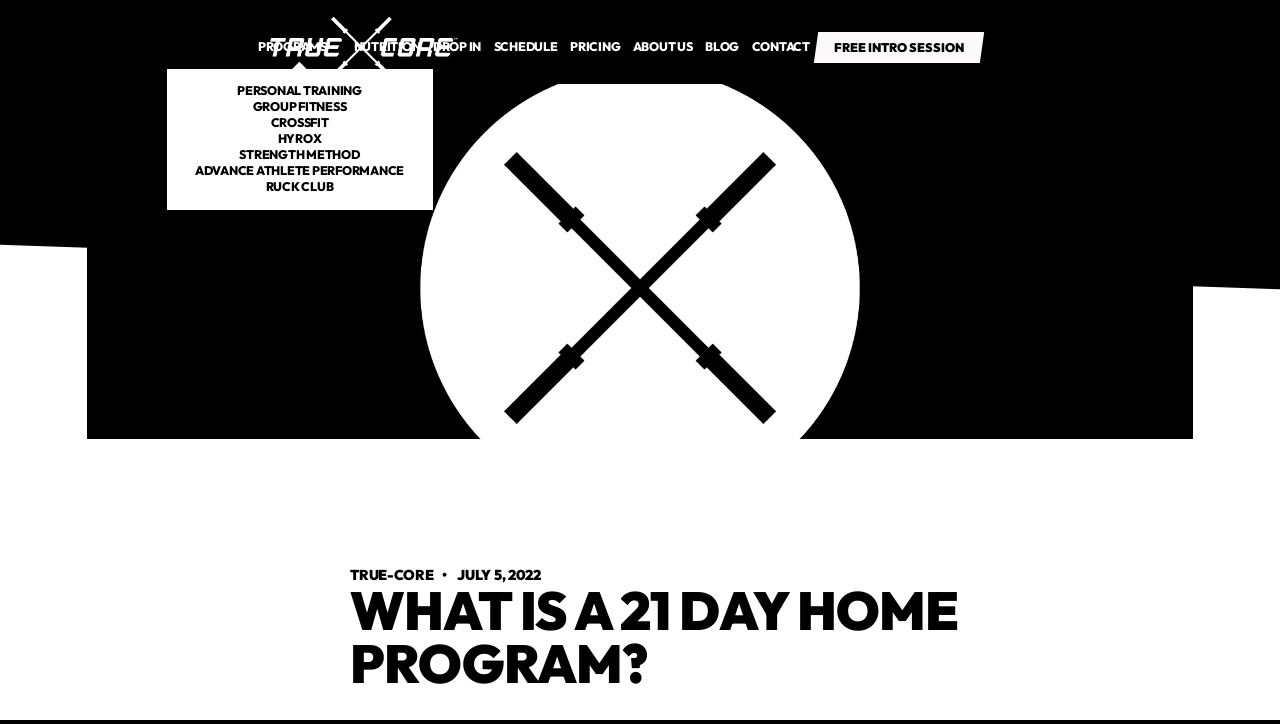

--- FILE ---
content_type: text/html
request_url: https://www.truecorecoaching.com/blog/what-is-a-21-day-home-program
body_size: 10320
content:
<!DOCTYPE html><!-- Last Published: Wed Jun 18 2025 21:14:50 GMT+0000 (Coordinated Universal Time) --><html data-wf-domain="www.truecorecoaching.com" data-wf-page="675b175d0fad0bc32fae0898" data-wf-site="675b175d0fad0bc32fae07b7" lang="en" data-wf-collection="675b175d0fad0bc32fae08f8" data-wf-item-slug="what-is-a-21-day-home-program"><head><meta charset="utf-8"/><title>True Core | What is a 21 Day Home Program?</title><meta content="We have so many of you all telling us how much our Virtual Coaching has been helping you." name="description"/><meta content="True Core | What is a 21 Day Home Program?" property="og:title"/><meta content="We have so many of you all telling us how much our Virtual Coaching has been helping you." property="og:description"/><meta content="https://cdn.prod.website-files.com/675b175d0fad0bc32fae084a/682f67b80b62fbf258c0bde5_682f676fec536a3055e6a122_True%2520Core%2520Blog%2520Logo.webp" property="og:image"/><meta content="True Core | What is a 21 Day Home Program?" property="twitter:title"/><meta content="We have so many of you all telling us how much our Virtual Coaching has been helping you." property="twitter:description"/><meta content="https://cdn.prod.website-files.com/675b175d0fad0bc32fae084a/682f67b80b62fbf258c0bde5_682f676fec536a3055e6a122_True%2520Core%2520Blog%2520Logo.webp" property="twitter:image"/><meta property="og:type" content="website"/><meta content="summary_large_image" name="twitter:card"/><meta content="width=device-width, initial-scale=1" name="viewport"/><link href="https://cdn.prod.website-files.com/675b175d0fad0bc32fae07b7/css/true-core-x.shared.f18a925b2.css" rel="stylesheet" type="text/css"/><link href="https://fonts.googleapis.com" rel="preconnect"/><link href="https://fonts.gstatic.com" rel="preconnect" crossorigin="anonymous"/><script src="https://ajax.googleapis.com/ajax/libs/webfont/1.6.26/webfont.js" type="text/javascript"></script><script type="text/javascript">WebFont.load({  google: {    families: ["Montserrat:100,100italic,200,200italic,300,300italic,400,400italic,500,500italic,600,600italic,700,700italic,800,800italic,900,900italic"]  }});</script><script type="text/javascript">!function(o,c){var n=c.documentElement,t=" w-mod-";n.className+=t+"js",("ontouchstart"in o||o.DocumentTouch&&c instanceof DocumentTouch)&&(n.className+=t+"touch")}(window,document);</script><link href="https://cdn.prod.website-files.com/675b175d0fad0bc32fae07b7/67604e20d21f02b787f32942_TrueCore-Favicon.webp" rel="shortcut icon" type="image/x-icon"/><link href="https://cdn.prod.website-files.com/675b175d0fad0bc32fae07b7/67604f1642bac968e13ec388_TrueCore-Webclip.webp" rel="apple-touch-icon"/><meta name="apple-mobile-web-app-status-bar-style" content="#000000">

<script>
    window.gtmId = "GTM-TLBCBBHL";
	window.fbPx = "";
    window.tbToken = "";
  	window.ghKey = "";
</script>
<!-- nothing below this if possible -->

<!-- Remove after Toybox Pre-load
<script src="https://cdn.toyboxsystems.com/inject.bundle.js" async data-id="ToyboxSnippet" data-token="{insert id here}" ></script>
-->

<script async src="https://cdn.jsdelivr.net/npm/@finsweet/cookie-consent@1/fs-cc.js" fs-cc-mode="opt-in"></script></head><body><nav class="navbar"><div class="global-css w-embed"><style>
body {
	font-size: 1.1111111111111112vw;
}

@media screen and (max-width: 991px) {
	body {
  	font-size: 14px;
  }
}

</style></div><div class="collection-list-wrapper w-dyn-list"><div role="list" class="collection-list w-dyn-items"><div role="listitem" class="collection-item w-dyn-item"><a href="/" class="logo-link w-inline-block"><img loading="lazy" data-w-id="c90329bc-cc1d-8a15-6ecb-17fb22e37959" alt="True Core" src="https://cdn.prod.website-files.com/675b175d0fad0bc32fae084a/6760833698d07ecf0cf748cd_TrueCore-Black-Logo%20(1).webp" class="logo-img"/><img loading="eager" data-w-id="95c39c09-24e5-b652-2dca-db295faeada4" alt="True Core" src="https://cdn.prod.website-files.com/675b175d0fad0bc32fae084a/67608339106eb8458aeca75a_TrueCore-White-Logo.webp" class="logo-img secondary"/><div class="w-embed"><style>
* {
  scrollbar-width: thin;
  scrollbar-color: #1e1d1d #ffffff;
}

/* Chrome, Edge, Safari */
*::-webkit-scrollbar {
  width: 5px;
}

*::-webkit-scrollbar-track {
  background: #ffffff00;
}

*::-webkit-scrollbar-thumb {
  background-color: #010000;
  border-radius: 0px;
  border: 0px none #ffffff;
}

body {
  overflow: overlay;
}

.ad-banner-bg {
  background-color: #010000;
}

.ad-banner-bg.appointments {
  background-color: #fbf9f9;
}

.back-to-top {
  background-color: #010000;

}

.main-cta.navbar-cta.on-scroll {
  background-color: #010000!important;
}

.main-cta.navbar-cta {
  background-color: #fbf9f9!important;
}

.fs-cc-banner_button, .fs-cc-prefs_button{
	background-color: #010000!important;
  border: 2px solid #010000!important;
  transform: skew(-8deg, 0deg)!important;
}


.fs-cc-banner_button.fs-cc-button-alt, .fs-cc-prefs_button.fs-cc-button-alt {
	color: #010000!important;
  background-color: white !important;
  transform: skew(-8deg, 0deg)!important;
  border: 2px solid #010000!important;
}

.fs-cc-banner_text-link{
	border-color: #010000!important;
  color : #010000!important;
  
}


</style></div></a></div></div></div><div class="nav-links-wrapper"><div class="main-nav-links"><div class="nav-dropdown"><div role="button" tabindex="0" class="nd-toggle"><div class="text-link">Programs</div><div class="dropdown-icon-wrapper"><img src="https://cdn.prod.website-files.com/675b175d0fad0bc32fae07b7/675b175d0fad0bc32fae086b_Size%3D20x20%20(3).svg" loading="lazy" alt="Down Arrow" class="dropdown-icon di-white"/><img src="https://cdn.prod.website-files.com/675b175d0fad0bc32fae07b7/675b175d0fad0bc32fae0858_Size%3D20x20%20(2).svg" loading="lazy" alt="Down Arrow" class="dropdown-icon di-black"/></div></div><div class="nd-icon"></div><div class="nd-list"><div class="nd-body"><div class="collection-list-wrapper w-dyn-list"><div role="list" class="collection-list cl-dropdown w-dyn-items"><div role="listitem" class="collection-item w-dyn-item"><a href="/programs/personal-training" class="dropdown-link">Personal Training</a></div><div role="listitem" class="collection-item w-dyn-item"><a href="/programs/group-fitness" class="dropdown-link">Group Fitness</a></div><div role="listitem" class="collection-item w-dyn-item"><a href="/programs/crossfit" class="dropdown-link">CrossFit </a></div><div role="listitem" class="collection-item w-dyn-item"><a href="/programs/hyrox" class="dropdown-link">Hyrox</a></div><div role="listitem" class="collection-item w-dyn-item"><a href="/programs/strength-method" class="dropdown-link">Strength Method</a></div><div role="listitem" class="collection-item w-dyn-item"><a href="/programs/advance-athlete-performance" class="dropdown-link">Advance Athlete Performance</a></div><div role="listitem" class="collection-item w-dyn-item"><a href="/programs/ruck-club" class="dropdown-link">Ruck Club</a></div></div></div></div></div></div><a href="/hsn/nutrition-program" class="text-link">Nutrition</a><a href="/programs/drop-in" class="text-link">drop in</a><a href="/schedule" class="text-link">Schedule</a><a href="/membership-pricing-request" class="text-link">Pricing</a><a href="/about" class="text-link">About us</a><a href="/blog" class="text-link">Blog</a><a href="/contact" class="text-link">Contact</a><div class="collection-list-wrapper hidden w-dyn-list"><div role="list" class="collection-list cl-navbar w-dyn-items"><div role="listitem" class="collection-item ci-nav-links w-dyn-item"><a href="#" class="text-link ti-hidden">Privacy Policy</a><div class="w-embed"><a class="text-link" href="/privacy-policy">Privacy Policy</a></div></div><div role="listitem" class="collection-item ci-nav-links w-dyn-item"><a href="#" class="text-link ti-hidden">Terms of Use</a><div class="w-embed"><a class="text-link" href="/terms-of-use">Terms of Use</a></div></div><div role="listitem" class="collection-item ci-nav-links w-dyn-item"><a href="#" class="text-link ti-hidden">Coach Bio Request</a><div class="w-embed"><a class="text-link" href="/coach-bio-request">Coach Bio Request</a></div></div><div role="listitem" class="collection-item ci-nav-links w-dyn-item"><a href="#" class="text-link ti-hidden">Membership Pricing Request</a><div class="w-embed"><a class="text-link" href="/membership-pricing-request">Membership Pricing Request</a></div></div><div role="listitem" class="collection-item ci-nav-links w-dyn-item"><a href="#" class="text-link ti-hidden">Coaches</a><div class="w-embed"><a class="text-link" href="/coaches">Coaches</a></div></div><div role="listitem" class="collection-item ci-nav-links w-dyn-item"><a href="#" class="text-link ti-hidden">HSN Nutrition Page</a><div class="w-embed"><a class="text-link" href="/hsn-nutrition-page">HSN Nutrition Page</a></div></div><div role="listitem" class="collection-item ci-nav-links w-dyn-item"><a href="#" class="text-link ti-hidden">Blog</a><div class="w-embed"><a class="text-link" href="/blog">Blog</a></div></div><div role="listitem" class="collection-item ci-nav-links w-dyn-item"><a href="#" class="text-link ti-hidden">About</a><div class="w-embed"><a class="text-link" href="/about">About</a></div></div><div role="listitem" class="collection-item ci-nav-links w-dyn-item"><a href="#" class="text-link ti-hidden">Contact</a><div class="w-embed"><a class="text-link" href="/contact">Contact</a></div></div><div role="listitem" class="collection-item ci-nav-links w-dyn-item"><a href="#" class="text-link ti-hidden">Schedule</a><div class="w-embed"><a class="text-link" href="/schedule">Schedule</a></div></div></div></div></div><div class="nav-cta-wrapper w-dyn-list"><div role="list" class="w-dyn-items"><div role="listitem" class="w-dyn-item"><div class="position-relative"><a href="https://truecore.pushpress.com/landing/plans/plan_c72ebff2c74fdd" target="_blank" class="main-cta navbar-cta nc-page on-scroll w-inline-block"><p class="paragraph-cta">Free Intro Session</p></a><a data-w-id="25ac36ec-e60a-b0f9-1b9b-f79c4c0dafa7" href="https://truecore.pushpress.com/landing/plans/plan_c72ebff2c74fdd" target="_blank" class="main-cta navbar-cta nc-page w-inline-block"><p class="paragraph-cta fc-black">Free Intro Session</p></a></div></div></div></div></div><div class="mobile-btn"><div data-w-id="d469a41c-f917-e9ff-e93e-2ace0f8cc8db" class="mobile-btn-line"></div><div data-w-id="dc076b2e-a187-7482-840c-7ccee1a47770" class="mobile-btn-line"></div><div data-w-id="9236d291-872a-6406-250e-66138e0bb111" class="mobile-btn-line"></div></div><div class="mobile-overlay"></div></nav><header id="back-to-top" class="hero-section hs-subpage-mid hs-blog-detail"><div class="nav-trigger"></div><div class="container c-large c-blog"><div class="blog-img-wrapper"><img src="https://cdn.prod.website-files.com/675b175d0fad0bc32fae084a/682f67b80b62fbf258c0bde5_682f676fec536a3055e6a122_True%2520Core%2520Blog%2520Logo.webp" loading="lazy" alt="Blog Header Image" class="main-img mi-blog-detail"/></div></div></header><div class="secondary-section ss-under-hero ss-blog-detail"><div class="container transform-default c-large"><div class="blog-detail-layout"><div class="blog-detail-left"><div class="newsletter-article"><div class="heading-spacer"><h3>Don’t miss another article</h3></div><div class="form f-blog-list w-form"><form id="wf-form-Newsletter-Article" name="wf-form-Newsletter-Article" data-name="Newsletter: Article" method="get" class="form-block" data-wf-page-id="675b175d0fad0bc32fae0898" data-wf-element-id="1870663f-8ada-c40f-b396-2051a3213c8c"><input class="form-input fi-newsletter w-input" maxlength="256" name="email" data-name="Email" placeholder="Your email" type="email" id="email" required=""/><div class="main-cta mc-form-submit mcf-absolute"><p class="paragraph-cta blog-list">go</p><input type="submit" data-wait="Please wait..." class="form-submit w-button" value=""/></div></form><div class="form-message w-form-done"><div>Thank you! Your submission has been received!</div></div><div class="form-message fm-error w-form-fail"><div>Oops! Something went wrong while submitting the form.</div></div></div></div><div id="related-links" class="related-articles w-condition-invisible"><div class="heading-spacer hs-24"><h3>Related</h3></div><a href="#" class="external-link el-secondary w-inline-block w-condition-invisible"><p class="paragraph-small fc-black w-dyn-bind-empty"></p><img src="https://cdn.prod.website-files.com/675b175d0fad0bc32fae07b7/675b175d0fad0bc32fae083d_Icons.svg" loading="lazy" alt="External Link" class="external-icon"/></a><a href="#" class="external-link el-secondary w-inline-block w-condition-invisible"><p class="paragraph-small fc-black w-dyn-bind-empty"></p><img src="https://cdn.prod.website-files.com/675b175d0fad0bc32fae07b7/675b175d0fad0bc32fae083d_Icons.svg" loading="lazy" alt="External Link" class="external-icon"/></a><a href="#" class="external-link el-secondary w-inline-block w-condition-invisible"><p class="paragraph-small fc-black w-dyn-bind-empty"></p><img src="https://cdn.prod.website-files.com/675b175d0fad0bc32fae07b7/675b175d0fad0bc32fae083d_Icons.svg" loading="lazy" alt="External Link" class="external-icon"/></a><a href="#" class="external-link el-secondary w-inline-block w-condition-invisible"><p class="paragraph-small fc-black w-dyn-bind-empty"></p><img src="https://cdn.prod.website-files.com/675b175d0fad0bc32fae07b7/675b175d0fad0bc32fae083d_Icons.svg" loading="lazy" alt="External Link" class="external-icon"/></a></div></div><div class="blog-detail-right"><div class="blog-author"><p class="paragraph-main pc-fw-black">true-core</p><p class="paragraph-main pc-fw-black">   •    </p><p class="paragraph-main pc-fw-black">July 5, 2022</p></div><div class="heading-spacer hs-h1 hs-blog-detail"><h1 class="h1-small fc-black">What is a 21 Day Home Program?</h1></div><div class="rich-text-main-black w-richtext"><p>We have so many of you all telling us how much our Virtual Coaching has been helping you. The accountability, the workout flexibility, the support of community, is allowing you all to THRIVE through this! So many of you are getting FITTER then ever before!A lot of you have also mentioned how you have family/ friends who could really use something to do right now. Loved ones who need something to stay healthy and sane. So we wanted to give you all something to send to your family/friends.Forward the below description of our 21 Day at Home Program to three friends or family members. The program is totally customizable and can be done anywhere! Even out of state relatives can take part. If you would like to buy it as surprise for them you can<a href="https://truecorecrossfit.wodify.com/OnlineSalesPortal/PaymentOptions.aspx?PaymentScheduleTemplateId=249831&amp;IsMobile=False&amp;LocationId=2483&amp;OnlineMembershipId=159207"> click here. </a>True Core wants to help as many people as possible through this. Our mission is to empower people to lead healthier lifestyles. Right now that means using community &amp; fitness to fight against anxiety, depression, &amp; COVID-19.<strong><em>True Core 21 Day At Home Program </em></strong>CUSTOMIZED WORKOUTS.Built around your fitness level, your schedule &amp; whatever equipment you might have at home. Planned and tracked by our Certified CoachesNUTRITION ACCOUNTABILITY.Together we’ll make a nutrition plan and we’ll hold you accountable to it.1-on-1 COACHING.You’ll be hearing from us almost daily While diet and exercise are important, we will also help focus on your sleep and stress management.Here’s how you can get started:1. <a target="_blank" href="https://truecoreschedule.as.me/?appointmentType=13584862">Book a free 30 min intro call with Coach Shannon </a>2. Talk about your goals so we can build a plan together3. Start your fitness transformation!</p></div></div></div></div></div><section class="main-section ms-read-more"><div class="container c-large"><div class="section-title-wrapper st-small"><h2 class="h2-section">Continue reading</h2></div><div class="collection-list-wrapper w-dyn-list"><div role="list" class="collection-list cl-three-items-grid blogs-list-grid w-dyn-items"><div role="listitem" class="collection-item w-dyn-item"><a href="/blog/amy-bradbury-finding-balance-with-true-core" class="blog-link w-inline-block"><div class="blog-img-spacer"><img src="https://cdn.prod.website-files.com/675b175d0fad0bc32fae084a/682f67b80b62fbf258c0bde5_682f676fec536a3055e6a122_True%2520Core%2520Blog%2520Logo.webp" loading="lazy" alt="Blog Image Spacer" class="main-img mi-blog"/></div><div class="heading-spacer"><h3 class="fc-white">Amy Bradbury: Finding Balance with True Core</h3></div><div class="content-preview-spacer"><p fs-cmsfilter-field="description" class="paragraph-main pm-blog w-dyn-bind-empty"></p></div></a></div><div role="listitem" class="collection-item w-dyn-item"><a href="/blog/finding-your-groove-again-amy-andrews-journey-with-true-core" class="blog-link w-inline-block"><div class="blog-img-spacer"><img src="https://cdn.prod.website-files.com/675b175d0fad0bc32fae084a/682f67b80b62fbf258c0bde5_682f676fec536a3055e6a122_True%2520Core%2520Blog%2520Logo.webp" loading="lazy" alt="Blog Image Spacer" class="main-img mi-blog"/></div><div class="heading-spacer"><h3 class="fc-white">Finding Your Groove Again: Amy Andrews’ Journey with True Core</h3></div><div class="content-preview-spacer"><p fs-cmsfilter-field="description" class="paragraph-main pm-blog w-dyn-bind-empty"></p></div></a></div><div role="listitem" class="collection-item w-dyn-item"><a href="/blog/drew-goehlers-sedentary-life-transformation-with-true-core" class="blog-link w-inline-block"><div class="blog-img-spacer"><img src="https://cdn.prod.website-files.com/675b175d0fad0bc32fae084a/682f67b80b62fbf258c0bde5_682f676fec536a3055e6a122_True%2520Core%2520Blog%2520Logo.webp" loading="lazy" alt="Blog Image Spacer" class="main-img mi-blog"/></div><div class="heading-spacer"><h3 class="fc-white">Drew Goehler&#x27;s Sedentary  Life Transformation with True Core</h3></div><div class="content-preview-spacer"><p fs-cmsfilter-field="description" class="paragraph-main pm-blog w-dyn-bind-empty"></p></div></a></div></div></div></div></section><div class="w-embed w-script"><script type="application/ld+json">
{
    "@context": "https://schema.org/",
    "@type": "BlogPosting",
    "@id": "what-is-a-21-day-home-program",
    "mainEntityOfPage": "what-is-a-21-day-home-program",
    "headline": "What is a 21 Day Home Program?",
    "name": "What is a 21 Day Home Program?",
    "description": "We have so many of you all telling us how much our Virtual Coaching has been helping you.",
    "datePublished": "May 22, 2025",
    "dateModified": "May 22, 2025",
    "author": {
        "@type": "Person",
        "name": "true-core"
        }
    },
    "publisher": {
        "@type": "Organization",
        "@id": "https://dataliberate.com",
        "name": "True Core",
        "logo": {
            "@type": "ImageObject",
            "@id": "https://cdn.prod.website-files.com/675b175d0fad0bc32fae084a/6760833698d07ecf0cf748cd_TrueCore-Black-Logo%20(1).webp",
            "url": "https://cdn.prod.website-files.com/675b175d0fad0bc32fae084a/6760833698d07ecf0cf748cd_TrueCore-Black-Logo%20(1).webp",
            "width": "600",
            "height": "60"
        }
    },
    "image": {
        "@type": "ImageObject",
        "@id": "https://cdn.prod.website-files.com/675b175d0fad0bc32fae084a/682f67b80b62fbf258c0bde5_682f676fec536a3055e6a122_True%2520Core%2520Blog%2520Logo.webp",
        "url": "https://cdn.prod.website-files.com/675b175d0fad0bc32fae084a/682f67b80b62fbf258c0bde5_682f676fec536a3055e6a122_True%2520Core%2520Blog%2520Logo.webp"
    },
    "url": "what-is-a-21-day-home-program",
    "isPartOf": {
        "@type" : "Blog",
         "@id": "https://www.truecorecoaching.com//blog/",
         "name": "True Core Blog",
         "publisher": {
             "@type": "Organization",
             "@id": "https://www.truecorecoaching.com/",
             "name": "True Core"
         }
     }
}
</script></div><footer class="footer"><div><div class="back-to-top w-embed"><svg width="12" height="8" viewBox="0 0 12 8" fill="none" xmlns="http://www.w3.org/2000/svg" role="presentation">
<path d="M10.59 7.42L6 2.83L1.41 7.42L0 6L6 -1.90735e-06L12 6L10.59 7.42Z" fill="white"/>
</svg></div></div><div class="container c-large"><div class="collection-list-wrapper w-dyn-list"><div role="list" class="collection-list w-dyn-items"><div role="listitem" class="collection-item w-dyn-item"><div class="footer-wrapper"><div class="footer-top"><div class="footer-column fc-title"><a href="/" class="logo-link w-inline-block"><img src="https://cdn.prod.website-files.com/675b175d0fad0bc32fae084a/6760833698d07ecf0cf748cd_TrueCore-Black-Logo%20(1).webp" loading="lazy" alt="True Core" id="logoPrimary" class="logo-img w-condition-invisible"/><img alt="True Core" loading="lazy" id="logoSecondary" src="https://cdn.prod.website-files.com/675b175d0fad0bc32fae084a/67608339106eb8458aeca75a_TrueCore-White-Logo.webp" class="logo-img"/></a><div><div id="cf-logo-on" class="cf-logo-on w-embed w-script"><script>
    var status = true;
    
    if (status=="true") {
        var anchor = document.createElement("a");
        anchor.href = "https://www.crossfit.com/";
        anchor.target = "_blank";
        anchor.className = "crossfit-link w-inline-block";

        var divText = document.createElement("div");
        divText.className = "crossfit-link-text";
        divText.textContent = "CrossFit Logo";

        var img = document.createElement("img");
        img.src = "https://assets-global.website-files.com/6560edb6d0d62624d48ac921/6560edb6d0d62624d48ac994_CF_Badge_BG_WHT_125x63.webp";
        img.alt = "CrossFit Logo";
        img.id = "logoPrimary";
        img.className = "crossfit-logo-img";
        img.loading = "lazy";

        anchor.appendChild(divText);
        anchor.appendChild(img);

        document.getElementById("cf-logo-on").appendChild(anchor);
    }
    
  var showCookie = "false";
  if (showCookie =="true") {
    document.getElementById("cookie").style.display = 'block';
  }
</script></div></div></div><div class="footer-column fc-first"><h3 class="heading-3">PROGRAMS</h3><div id="f-c-parent" class="footer-links-spacing"></div></div><div class="footer-column"><h3 class="heading-4">About</h3><div class="footer-links-spacing"><a href="/about" class="paragraph-footer pf-link">About Us</a><a href="/contact" class="paragraph-footer pf-link">Contact Us</a></div></div><div class="footer-column"><h3 class="heading-5">LEgal</h3><div class="footer-links-spacing"><a href="/privacy-policy" class="paragraph-footer pf-link">Privacy Policy</a><a href="/terms-of-use" class="paragraph-footer pf-link">Terms of Use</a></div></div><div id="gm-parent" class="footer-column"><h3 class="heading-6">gym members</h3><div id="gym-members" class="footer-links-spacing"><a href="#" class="paragraph-footer pf-link w-condition-invisible">Members App (iTunes)</a><a href="#" class="paragraph-footer pf-link w-condition-invisible">Members App (Google)</a></div></div><div class="footer-column fc-first"><h3 class="heading-3">address</h3><p class="paragraph-footer padded">Bay 4, 1981 Moreland Pkwy #3B, Annapolis, MD 21401, USA</p><h3 class="heading-3">Locations</h3><div id="f-c-parent-2" class="footer-links-spacing"></div></div></div><div class="footer-divider"></div><div class="footer-bottom"><div class="footer-copy"><p class="paragraph-copyright">©<span id="year">2022</span> Copyright </p><p class="paragraph-copyright">True Core</p><p class="paragraph-copyright">  | <a href="https://www.pushpress.com" aria-label="Sites by PushPress" target="_blank" class="span-link-pp">Site by PushPress</a> </p></div><div class="social-links"><a rel="me" href="https://www.facebook.com/truecorecrossfit/" target="_blank" class="social-item w-inline-block"><img src="https://cdn.prod.website-files.com/675b175d0fad0bc32fae07b7/675b175d0fad0bc32fae0827_%EF%83%88.svg" loading="lazy" alt="Facebook" class="main-img mi-contain"/></a><a rel="me" href="https://www.instagram.com/truecorecrew/" target="_blank" class="social-item w-inline-block"><img src="https://cdn.prod.website-files.com/675b175d0fad0bc32fae07b7/675b175d0fad0bc32fae083a_%EF%83%88-1.svg" loading="lazy" alt="Instagram" class="main-img mi-contain"/></a><a rel="me" href="#" class="social-item w-inline-block w-condition-invisible"><img src="https://cdn.prod.website-files.com/675b175d0fad0bc32fae07b7/675b175d0fad0bc32fae0888_twitter-logo-x.svg" loading="lazy" alt="Twitter" class="main-img mi-contain"/></a><a rel="me" href="#" class="social-item w-inline-block w-condition-invisible"><img src="https://cdn.prod.website-files.com/675b175d0fad0bc32fae07b7/675b175d0fad0bc32fae084f_%EF%83%88-3.svg" loading="lazy" alt="TikTok" class="main-img mi-contain"/></a><a rel="me" href="#" class="social-item w-inline-block w-condition-invisible"><img src="https://cdn.prod.website-files.com/675b175d0fad0bc32fae07b7/675b175d0fad0bc32fae082b_%EF%83%88-4.svg" loading="lazy" alt="Youtube" class="main-img mi-contain"/></a></div></div></div></div></div></div><div id="c-programs" class="collection-list-wrapper w-dyn-list"><div role="list" class="collection-list footer-links-spacing fl-append w-dyn-items"><div role="listitem" class="collection-item w-dyn-item"><a href="/programs/personal-training" class="paragraph-footer pf-link">Personal Training</a></div><div role="listitem" class="collection-item w-dyn-item"><a href="/programs/group-fitness" class="paragraph-footer pf-link">Group Fitness</a></div><div role="listitem" class="collection-item w-dyn-item"><a href="/programs/crossfit" class="paragraph-footer pf-link">CrossFit </a></div><div role="listitem" class="collection-item w-dyn-item"><a href="/programs/hyrox" class="paragraph-footer pf-link">Hyrox</a></div><div role="listitem" class="collection-item w-dyn-item"><a href="/programs/strength-method" class="paragraph-footer pf-link">Strength Method</a></div><div role="listitem" class="collection-item w-dyn-item"><a href="/programs/advance-athlete-performance" class="paragraph-footer pf-link">Advance Athlete Performance</a></div><div role="listitem" class="collection-item w-dyn-item"><a href="/programs/ruck-club" class="paragraph-footer pf-link">Ruck Club</a></div></div></div><div id="c-locations" class="collection-list-wrapper w-dyn-list"><div role="list" class="collection-list footer-links-spacing fl-append w-dyn-items"><div role="listitem" class="collection-item w-dyn-item"><a href="/locations/annapolis" class="paragraph-footer pf-link">Annapolis</a><div class="schema w-embed w-script"><script type="application/ld+json">
{
	"@context": "https://schema.org",
	"@type": "ExerciseGym",
  "additionalType": "DietNutrition",
	"name": "True Core",
	"brand": "True Core",
	"image": "",
  "@id": "https://www.truecorecoaching.com/",
	"url": "https://www.truecorecoaching.com/",
	"description": "True Core in Annapolis",
	"telephone": "(443) 727-1589",
  "priceRange" : "$$",
	"address": {
		"@type": "PostalAddress",
		"streetAddress": "Bay 4, 1981 Moreland Pkwy #3B, Annapolis, MD 21401, USA",
		"addressLocality": "Annapolis",
		"addressRegion": "Maryland",
		"postalCode": "21401",
		"addressCountry": "United States"
	},
  "hasMap": "https://maps.app.goo.gl/EktEZ6z7USLX2YT56",
	"geo": {
		"@type": "GeoCoordinates",
		"latitude":"38.98227199159091",
		"longitude":"-76.52838516795086"
	},
  "areaServed": {
  	"@type": "GeoCircle",
    "geoMidpoint": {
    	"@type": "GeoCoordinates",
		"latitude":"38.98227199159091",
		"longitude":"-76.52838516795086"
    },
    "geoRadius": 16000
  },
  "openingHours" : "Mon | Thu 5:30am - 6:30pm
Fri - 5:30am - 5:30am
Sat - 8:00am - 11:00am
Sun - 9:00am - 11:00am",
  "sameAs": [
    "https://www.instagram.com/truecorecrew/",
    "",
    "https://www.facebook.com/truecorecrossfit/",
    "",
    ""
  ]
}
</script></div></div></div></div><div class="collection-list-wrapper w-dyn-list"><div role="list" class="collection-list w-dyn-items"><div role="listitem" class="collection-item w-dyn-item"><div class="grow-chat-widget w-embed"><div id="button" style="background-color:#010000;"></div>

<div data-chat-widget
    data-style="--chat-widget-primary-color:#010000; --chat-widget-active-color:#010000;--chat-widget-bubble-color:#010000"
    data-location-id="EU9kciUZewl1hD4W75w4"
    use-email-field="true"
    prompt-msg="Hi there, have a question? Text us here."
    support-contact=""
    success-msg="One of our representatives will contact you shortly."
    data-prompt-avatar="https://cdn.prod.website-files.com/675b175d0fad0bc32fae084a/6761954e9d38098bbe3c0b86_TrueCore-Widget.webp"
    data-agency-name="PushPress"
    show-consent-checkbox="false"
    data-agency-website="https://pushpress.com"
    data-legal-msg="By providing your phone number and clicking ‘Send,’ you consent to receive communications from us, including replies to your inquiry and occasional updates. Messages may be sent using automated technology. Message and data rates may apply. Reply STOP to unsubscribe at any time.">
</div></div></div></div></div></div></footer><script src="https://d3e54v103j8qbb.cloudfront.net/js/jquery-3.5.1.min.dc5e7f18c8.js?site=675b175d0fad0bc32fae07b7" type="text/javascript" integrity="sha256-9/aliU8dGd2tb6OSsuzixeV4y/faTqgFtohetphbbj0=" crossorigin="anonymous"></script><script src="https://cdn.prod.website-files.com/675b175d0fad0bc32fae07b7/js/true-core-x.schunk.36b8fb49256177c8.js" type="text/javascript"></script><script src="https://cdn.prod.website-files.com/675b175d0fad0bc32fae07b7/js/true-core-x.e55773a3.cbb10a279e72130e.js" type="text/javascript"></script><style>
.block-scroll {
  overflow: hidden;
}

#button {
  display: inline-block;
  width: 50px;
  height: 50px;
  text-align: center;
  border-radius: 4px;
  position: fixed;
  bottom: 30px;
  right: 90px;
  transition: background-color .3s, 
  opacity .5s, visibility .5s;
  opacity: 0;
  visibility: hidden;
  z-index: 9999 !important;
}

#button::after {
  content: "\f077";
  font-family: FontAwesome;
  font-weight: normal;
  font-style: normal;
  font-size: 2em;
  line-height: 50px;
  color: #fff;
}

#button:hover {
  cursor: pointer;
  background-color: #333;
}

#button:active {
  background-color: #555;
}

#button.show {
  opacity: 1;
  visibility: visible;
}

.map-iframe > div {
  width: 100%!important;
  height: 100%!important;
}
</style>


<script>
// GROW CHAT WIDGET   	
setTimeout(function () {
    console.log("Adding Grow Chat Script");
    var el = document.createElement('script');
    el.src = "https://widgets.leadconnectorhq.com/loader.js";
    el.setAttribute('data-resources-url', 'https://widgets.leadconnectorhq.com/chat-widget/loader.js');
    el.async = !0;
    document.head.appendChild(el);
}, 6000);

// Google Tag Manager
if (window.gtmId) {
    setTimeout(function () {
        console.log("adding GTM");
        (function (w, d, s, l, i) {
            w[l] = w[l] || []; w[l].push({
                'gtm.start':
                    new Date().getTime(), event: 'gtm.js'
            }); var f = d.getElementsByTagName(s)[0],
                j = d.createElement(s), dl = l != 'dataLayer' ? '&l=' + l : ''; j.async = true; j.src =
                    'https://www.googletagmanager.com/gtm.js?id=' + i + dl; f.parentNode.insertBefore(j, f);
        })(window, document, 'script', 'dataLayer', window.gtmId);
    }, 6000);
}
 
// GymHappy 
if (window.ghKey) {
	console.log("adding GH");
	window.gh_config = {    
   		darkmode: true, // option: true
    	animation: 'slide', // option: fade
    	key : window.ghKey
	};
    setTimeout(function () {
      	(function (t, e) { 
          var s = t.createElement(e);  
          s.src = "https://gymhappy.co/gh.js",
          t.getElementsByTagName("body")[0].appendChild(s) 
        })(document, 'script');      
    }, 6000);
}


// Toybox
function getCookie(cname) {
    var name = cname + "=";
    var decodedCookie = decodeURIComponent(document.cookie);
    var ca = decodedCookie.split(';');
    for (var i = 0; i < ca.length; i++) {
        var c = ca[i];
        while (c.charAt(0) == ' ') {
            c = c.substring(1);
        }
        if (c.indexOf(name) == 0) {
            return true;
        }
    }
}

var toyboxCookie = getCookie("toybox-token");

var uP = new URLSearchParams(window.location.search);
var toyboxOpen = uP.has("toyboxOpen");

if (toyboxOpen || toyboxCookie) {
    console.log("Adding Toybox");
    (function (t, e, n) { var s = t.createElement(e); s.dataset.id = "ToyboxSnippet", s.dataset.token = n, s.src = "https://cdn.toyboxsystems.com/inject.bundle.js", t.getElementsByTagName("body")[0].appendChild(s) })(document, 'script', window.tbToken);
}


// Facebook Pixel
if (window.fbPx) {
    setTimeout(function () {
        console.log("adding FBx");
        !function (f, b, e, v, n, t, s) { if (f.fbq) return; n = f.fbq = function () { n.callMethod ? n.callMethod.apply(n, arguments) : n.queue.push(arguments) }; if (!f._fbq) f._fbq = n; n.push = n; n.loaded = !0; n.version = '2.0'; n.agent = 'plwebflow'; n.queue = []; t = b.createElement(e); t.async = !0; t.src = v; s = b.getElementsByTagName(e)[0]; s.parentNode.insertBefore(t, s) }(window, document, 'script', 'https://connect.facebook.net/en_US/fbevents.js'); fbq('init', window.fbPx); fbq('track', 'PageView');
    }, 6000);
}

if (window.fbPx) {
    setTimeout(function () {
        !function (f, b, e, v, n, t, s) { if (f.fbq) return; n = f.fbq = function () { n.callMethod ? n.callMethod.apply(n, arguments) : n.queue.push(arguments) }; if (!f._fbq) f._fbq = n; n.push = n; n.loaded = !0; n.version = '2.0'; n.agent = 'plwebflow'; n.queue = []; t = b.createElement(e); t.async = !0; t.src = v; s = b.getElementsByTagName(e)[0]; s.parentNode.insertBefore(t, s) }(window, document, 'script', 'https://connect.facebook.net/en_US/fbevents.js'); fbq('init', window.fbPx); fbq('track', 'PageView');
    }, 6000);
}

// Block scroll when menu is open
$(document).ready(function () {
    $('.mobile-btn').click(function () {
        $('body').toggleClass('block-scroll');
    });
});

// Dropdown
$('[data-click="faq"]').click(function () {
    if (!$(this).is('.open')) {
        $('[data-click="faq"].open').each((i, item) => {
            item.click();
        });
        $(this).addClass('open');
    }
    else {
        $(this).removeClass('open');
    }
});

// Footer programs
$('#c-programs').appendTo('#f-c-parent');

// Footer Gym Members
if ($("#gym-members a.w-condition-invisible").length == $("#gym-members a").length) {
    $("#gym-members").parent().hide();
} else {
    $("#gym-members").parent().show();
}
  
// Footer locations
$('#c-locations').appendTo('#f-c-parent-2');

// Current Year
$('#year').text(new Date().getFullYear());

// Footer - Logo
if ($('#logoSecondary').is(':visible')) {
    $('#logoPrimary').hide();
} else {
    $('#logoPrimary').show();
}

// Back To Top
$(".back-to-top").click(function () {
    $("html, body").animate({ scrollTop: 0 });
    return false;
});
  
//Reset scroll top
history.scrollRestoration = "manual";

$(window).on('beforeunload', function(){
      $(window).scrollTop(0);
});
</script></body></html>

--- FILE ---
content_type: text/css
request_url: https://cdn.prod.website-files.com/675b175d0fad0bc32fae07b7/css/true-core-x.shared.f18a925b2.css
body_size: 29758
content:
html {
  -webkit-text-size-adjust: 100%;
  -ms-text-size-adjust: 100%;
  font-family: sans-serif;
}

body {
  margin: 0;
}

article, aside, details, figcaption, figure, footer, header, hgroup, main, menu, nav, section, summary {
  display: block;
}

audio, canvas, progress, video {
  vertical-align: baseline;
  display: inline-block;
}

audio:not([controls]) {
  height: 0;
  display: none;
}

[hidden], template {
  display: none;
}

a {
  background-color: #0000;
}

a:active, a:hover {
  outline: 0;
}

abbr[title] {
  border-bottom: 1px dotted;
}

b, strong {
  font-weight: bold;
}

dfn {
  font-style: italic;
}

h1 {
  margin: .67em 0;
  font-size: 2em;
}

mark {
  color: #000;
  background: #ff0;
}

small {
  font-size: 80%;
}

sub, sup {
  vertical-align: baseline;
  font-size: 75%;
  line-height: 0;
  position: relative;
}

sup {
  top: -.5em;
}

sub {
  bottom: -.25em;
}

img {
  border: 0;
}

svg:not(:root) {
  overflow: hidden;
}

hr {
  box-sizing: content-box;
  height: 0;
}

pre {
  overflow: auto;
}

code, kbd, pre, samp {
  font-family: monospace;
  font-size: 1em;
}

button, input, optgroup, select, textarea {
  color: inherit;
  font: inherit;
  margin: 0;
}

button {
  overflow: visible;
}

button, select {
  text-transform: none;
}

button, html input[type="button"], input[type="reset"] {
  -webkit-appearance: button;
  cursor: pointer;
}

button[disabled], html input[disabled] {
  cursor: default;
}

button::-moz-focus-inner, input::-moz-focus-inner {
  border: 0;
  padding: 0;
}

input {
  line-height: normal;
}

input[type="checkbox"], input[type="radio"] {
  box-sizing: border-box;
  padding: 0;
}

input[type="number"]::-webkit-inner-spin-button, input[type="number"]::-webkit-outer-spin-button {
  height: auto;
}

input[type="search"] {
  -webkit-appearance: none;
}

input[type="search"]::-webkit-search-cancel-button, input[type="search"]::-webkit-search-decoration {
  -webkit-appearance: none;
}

legend {
  border: 0;
  padding: 0;
}

textarea {
  overflow: auto;
}

optgroup {
  font-weight: bold;
}

table {
  border-collapse: collapse;
  border-spacing: 0;
}

td, th {
  padding: 0;
}

@font-face {
  font-family: webflow-icons;
  src: url("[data-uri]") format("truetype");
  font-weight: normal;
  font-style: normal;
}

[class^="w-icon-"], [class*=" w-icon-"] {
  speak: none;
  font-variant: normal;
  text-transform: none;
  -webkit-font-smoothing: antialiased;
  -moz-osx-font-smoothing: grayscale;
  font-style: normal;
  font-weight: normal;
  line-height: 1;
  font-family: webflow-icons !important;
}

.w-icon-slider-right:before {
  content: "";
}

.w-icon-slider-left:before {
  content: "";
}

.w-icon-nav-menu:before {
  content: "";
}

.w-icon-arrow-down:before, .w-icon-dropdown-toggle:before {
  content: "";
}

.w-icon-file-upload-remove:before {
  content: "";
}

.w-icon-file-upload-icon:before {
  content: "";
}

* {
  box-sizing: border-box;
}

html {
  height: 100%;
}

body {
  color: #333;
  background-color: #fff;
  min-height: 100%;
  margin: 0;
  font-family: Arial, sans-serif;
  font-size: 14px;
  line-height: 20px;
}

img {
  vertical-align: middle;
  max-width: 100%;
  display: inline-block;
}

html.w-mod-touch * {
  background-attachment: scroll !important;
}

.w-block {
  display: block;
}

.w-inline-block {
  max-width: 100%;
  display: inline-block;
}

.w-clearfix:before, .w-clearfix:after {
  content: " ";
  grid-area: 1 / 1 / 2 / 2;
  display: table;
}

.w-clearfix:after {
  clear: both;
}

.w-hidden {
  display: none;
}

.w-button {
  color: #fff;
  line-height: inherit;
  cursor: pointer;
  background-color: #3898ec;
  border: 0;
  border-radius: 0;
  padding: 9px 15px;
  text-decoration: none;
  display: inline-block;
}

input.w-button {
  -webkit-appearance: button;
}

html[data-w-dynpage] [data-w-cloak] {
  color: #0000 !important;
}

.w-code-block {
  margin: unset;
}

pre.w-code-block code {
  all: inherit;
}

.w-optimization {
  display: contents;
}

.w-webflow-badge, .w-webflow-badge > img {
  box-sizing: unset;
  width: unset;
  height: unset;
  max-height: unset;
  max-width: unset;
  min-height: unset;
  min-width: unset;
  margin: unset;
  padding: unset;
  float: unset;
  clear: unset;
  border: unset;
  border-radius: unset;
  background: unset;
  background-image: unset;
  background-position: unset;
  background-size: unset;
  background-repeat: unset;
  background-origin: unset;
  background-clip: unset;
  background-attachment: unset;
  background-color: unset;
  box-shadow: unset;
  transform: unset;
  direction: unset;
  font-family: unset;
  font-weight: unset;
  color: unset;
  font-size: unset;
  line-height: unset;
  font-style: unset;
  font-variant: unset;
  text-align: unset;
  letter-spacing: unset;
  -webkit-text-decoration: unset;
  text-decoration: unset;
  text-indent: unset;
  text-transform: unset;
  list-style-type: unset;
  text-shadow: unset;
  vertical-align: unset;
  cursor: unset;
  white-space: unset;
  word-break: unset;
  word-spacing: unset;
  word-wrap: unset;
  transition: unset;
}

.w-webflow-badge {
  white-space: nowrap;
  cursor: pointer;
  box-shadow: 0 0 0 1px #0000001a, 0 1px 3px #0000001a;
  visibility: visible !important;
  opacity: 1 !important;
  z-index: 2147483647 !important;
  color: #aaadb0 !important;
  overflow: unset !important;
  background-color: #fff !important;
  border-radius: 3px !important;
  width: auto !important;
  height: auto !important;
  margin: 0 !important;
  padding: 6px !important;
  font-size: 12px !important;
  line-height: 14px !important;
  text-decoration: none !important;
  display: inline-block !important;
  position: fixed !important;
  inset: auto 12px 12px auto !important;
  transform: none !important;
}

.w-webflow-badge > img {
  position: unset;
  visibility: unset !important;
  opacity: 1 !important;
  vertical-align: middle !important;
  display: inline-block !important;
}

h1, h2, h3, h4, h5, h6 {
  margin-bottom: 10px;
  font-weight: bold;
}

h1 {
  margin-top: 20px;
  font-size: 38px;
  line-height: 44px;
}

h2 {
  margin-top: 20px;
  font-size: 32px;
  line-height: 36px;
}

h3 {
  margin-top: 20px;
  font-size: 24px;
  line-height: 30px;
}

h4 {
  margin-top: 10px;
  font-size: 18px;
  line-height: 24px;
}

h5 {
  margin-top: 10px;
  font-size: 14px;
  line-height: 20px;
}

h6 {
  margin-top: 10px;
  font-size: 12px;
  line-height: 18px;
}

p {
  margin-top: 0;
  margin-bottom: 10px;
}

blockquote {
  border-left: 5px solid #e2e2e2;
  margin: 0 0 10px;
  padding: 10px 20px;
  font-size: 18px;
  line-height: 22px;
}

figure {
  margin: 0 0 10px;
}

ul, ol {
  margin-top: 0;
  margin-bottom: 10px;
  padding-left: 40px;
}

.w-list-unstyled {
  padding-left: 0;
  list-style: none;
}

.w-embed:before, .w-embed:after {
  content: " ";
  grid-area: 1 / 1 / 2 / 2;
  display: table;
}

.w-embed:after {
  clear: both;
}

.w-video {
  width: 100%;
  padding: 0;
  position: relative;
}

.w-video iframe, .w-video object, .w-video embed {
  border: none;
  width: 100%;
  height: 100%;
  position: absolute;
  top: 0;
  left: 0;
}

fieldset {
  border: 0;
  margin: 0;
  padding: 0;
}

button, [type="button"], [type="reset"] {
  cursor: pointer;
  -webkit-appearance: button;
  border: 0;
}

.w-form {
  margin: 0 0 15px;
}

.w-form-done {
  text-align: center;
  background-color: #ddd;
  padding: 20px;
  display: none;
}

.w-form-fail {
  background-color: #ffdede;
  margin-top: 10px;
  padding: 10px;
  display: none;
}

label {
  margin-bottom: 5px;
  font-weight: bold;
  display: block;
}

.w-input, .w-select {
  color: #333;
  vertical-align: middle;
  background-color: #fff;
  border: 1px solid #ccc;
  width: 100%;
  height: 38px;
  margin-bottom: 10px;
  padding: 8px 12px;
  font-size: 14px;
  line-height: 1.42857;
  display: block;
}

.w-input::placeholder, .w-select::placeholder {
  color: #999;
}

.w-input:focus, .w-select:focus {
  border-color: #3898ec;
  outline: 0;
}

.w-input[disabled], .w-select[disabled], .w-input[readonly], .w-select[readonly], fieldset[disabled] .w-input, fieldset[disabled] .w-select {
  cursor: not-allowed;
}

.w-input[disabled]:not(.w-input-disabled), .w-select[disabled]:not(.w-input-disabled), .w-input[readonly], .w-select[readonly], fieldset[disabled]:not(.w-input-disabled) .w-input, fieldset[disabled]:not(.w-input-disabled) .w-select {
  background-color: #eee;
}

textarea.w-input, textarea.w-select {
  height: auto;
}

.w-select {
  background-color: #f3f3f3;
}

.w-select[multiple] {
  height: auto;
}

.w-form-label {
  cursor: pointer;
  margin-bottom: 0;
  font-weight: normal;
  display: inline-block;
}

.w-radio {
  margin-bottom: 5px;
  padding-left: 20px;
  display: block;
}

.w-radio:before, .w-radio:after {
  content: " ";
  grid-area: 1 / 1 / 2 / 2;
  display: table;
}

.w-radio:after {
  clear: both;
}

.w-radio-input {
  float: left;
  margin: 3px 0 0 -20px;
  line-height: normal;
}

.w-file-upload {
  margin-bottom: 10px;
  display: block;
}

.w-file-upload-input {
  opacity: 0;
  z-index: -100;
  width: .1px;
  height: .1px;
  position: absolute;
  overflow: hidden;
}

.w-file-upload-default, .w-file-upload-uploading, .w-file-upload-success {
  color: #333;
  display: inline-block;
}

.w-file-upload-error {
  margin-top: 10px;
  display: block;
}

.w-file-upload-default.w-hidden, .w-file-upload-uploading.w-hidden, .w-file-upload-error.w-hidden, .w-file-upload-success.w-hidden {
  display: none;
}

.w-file-upload-uploading-btn {
  cursor: pointer;
  background-color: #fafafa;
  border: 1px solid #ccc;
  margin: 0;
  padding: 8px 12px;
  font-size: 14px;
  font-weight: normal;
  display: flex;
}

.w-file-upload-file {
  background-color: #fafafa;
  border: 1px solid #ccc;
  flex-grow: 1;
  justify-content: space-between;
  margin: 0;
  padding: 8px 9px 8px 11px;
  display: flex;
}

.w-file-upload-file-name {
  font-size: 14px;
  font-weight: normal;
  display: block;
}

.w-file-remove-link {
  cursor: pointer;
  width: auto;
  height: auto;
  margin-top: 3px;
  margin-left: 10px;
  padding: 3px;
  display: block;
}

.w-icon-file-upload-remove {
  margin: auto;
  font-size: 10px;
}

.w-file-upload-error-msg {
  color: #ea384c;
  padding: 2px 0;
  display: inline-block;
}

.w-file-upload-info {
  padding: 0 12px;
  line-height: 38px;
  display: inline-block;
}

.w-file-upload-label {
  cursor: pointer;
  background-color: #fafafa;
  border: 1px solid #ccc;
  margin: 0;
  padding: 8px 12px;
  font-size: 14px;
  font-weight: normal;
  display: inline-block;
}

.w-icon-file-upload-icon, .w-icon-file-upload-uploading {
  width: 20px;
  margin-right: 8px;
  display: inline-block;
}

.w-icon-file-upload-uploading {
  height: 20px;
}

.w-container {
  max-width: 940px;
  margin-left: auto;
  margin-right: auto;
}

.w-container:before, .w-container:after {
  content: " ";
  grid-area: 1 / 1 / 2 / 2;
  display: table;
}

.w-container:after {
  clear: both;
}

.w-container .w-row {
  margin-left: -10px;
  margin-right: -10px;
}

.w-row:before, .w-row:after {
  content: " ";
  grid-area: 1 / 1 / 2 / 2;
  display: table;
}

.w-row:after {
  clear: both;
}

.w-row .w-row {
  margin-left: 0;
  margin-right: 0;
}

.w-col {
  float: left;
  width: 100%;
  min-height: 1px;
  padding-left: 10px;
  padding-right: 10px;
  position: relative;
}

.w-col .w-col {
  padding-left: 0;
  padding-right: 0;
}

.w-col-1 {
  width: 8.33333%;
}

.w-col-2 {
  width: 16.6667%;
}

.w-col-3 {
  width: 25%;
}

.w-col-4 {
  width: 33.3333%;
}

.w-col-5 {
  width: 41.6667%;
}

.w-col-6 {
  width: 50%;
}

.w-col-7 {
  width: 58.3333%;
}

.w-col-8 {
  width: 66.6667%;
}

.w-col-9 {
  width: 75%;
}

.w-col-10 {
  width: 83.3333%;
}

.w-col-11 {
  width: 91.6667%;
}

.w-col-12 {
  width: 100%;
}

.w-hidden-main {
  display: none !important;
}

@media screen and (max-width: 991px) {
  .w-container {
    max-width: 728px;
  }

  .w-hidden-main {
    display: inherit !important;
  }

  .w-hidden-medium {
    display: none !important;
  }

  .w-col-medium-1 {
    width: 8.33333%;
  }

  .w-col-medium-2 {
    width: 16.6667%;
  }

  .w-col-medium-3 {
    width: 25%;
  }

  .w-col-medium-4 {
    width: 33.3333%;
  }

  .w-col-medium-5 {
    width: 41.6667%;
  }

  .w-col-medium-6 {
    width: 50%;
  }

  .w-col-medium-7 {
    width: 58.3333%;
  }

  .w-col-medium-8 {
    width: 66.6667%;
  }

  .w-col-medium-9 {
    width: 75%;
  }

  .w-col-medium-10 {
    width: 83.3333%;
  }

  .w-col-medium-11 {
    width: 91.6667%;
  }

  .w-col-medium-12 {
    width: 100%;
  }

  .w-col-stack {
    width: 100%;
    left: auto;
    right: auto;
  }
}

@media screen and (max-width: 767px) {
  .w-hidden-main, .w-hidden-medium {
    display: inherit !important;
  }

  .w-hidden-small {
    display: none !important;
  }

  .w-row, .w-container .w-row {
    margin-left: 0;
    margin-right: 0;
  }

  .w-col {
    width: 100%;
    left: auto;
    right: auto;
  }

  .w-col-small-1 {
    width: 8.33333%;
  }

  .w-col-small-2 {
    width: 16.6667%;
  }

  .w-col-small-3 {
    width: 25%;
  }

  .w-col-small-4 {
    width: 33.3333%;
  }

  .w-col-small-5 {
    width: 41.6667%;
  }

  .w-col-small-6 {
    width: 50%;
  }

  .w-col-small-7 {
    width: 58.3333%;
  }

  .w-col-small-8 {
    width: 66.6667%;
  }

  .w-col-small-9 {
    width: 75%;
  }

  .w-col-small-10 {
    width: 83.3333%;
  }

  .w-col-small-11 {
    width: 91.6667%;
  }

  .w-col-small-12 {
    width: 100%;
  }
}

@media screen and (max-width: 479px) {
  .w-container {
    max-width: none;
  }

  .w-hidden-main, .w-hidden-medium, .w-hidden-small {
    display: inherit !important;
  }

  .w-hidden-tiny {
    display: none !important;
  }

  .w-col {
    width: 100%;
  }

  .w-col-tiny-1 {
    width: 8.33333%;
  }

  .w-col-tiny-2 {
    width: 16.6667%;
  }

  .w-col-tiny-3 {
    width: 25%;
  }

  .w-col-tiny-4 {
    width: 33.3333%;
  }

  .w-col-tiny-5 {
    width: 41.6667%;
  }

  .w-col-tiny-6 {
    width: 50%;
  }

  .w-col-tiny-7 {
    width: 58.3333%;
  }

  .w-col-tiny-8 {
    width: 66.6667%;
  }

  .w-col-tiny-9 {
    width: 75%;
  }

  .w-col-tiny-10 {
    width: 83.3333%;
  }

  .w-col-tiny-11 {
    width: 91.6667%;
  }

  .w-col-tiny-12 {
    width: 100%;
  }
}

.w-widget {
  position: relative;
}

.w-widget-map {
  width: 100%;
  height: 400px;
}

.w-widget-map label {
  width: auto;
  display: inline;
}

.w-widget-map img {
  max-width: inherit;
}

.w-widget-map .gm-style-iw {
  text-align: center;
}

.w-widget-map .gm-style-iw > button {
  display: none !important;
}

.w-widget-twitter {
  overflow: hidden;
}

.w-widget-twitter-count-shim {
  vertical-align: top;
  text-align: center;
  background: #fff;
  border: 1px solid #758696;
  border-radius: 3px;
  width: 28px;
  height: 20px;
  display: inline-block;
  position: relative;
}

.w-widget-twitter-count-shim * {
  pointer-events: none;
  -webkit-user-select: none;
  user-select: none;
}

.w-widget-twitter-count-shim .w-widget-twitter-count-inner {
  text-align: center;
  color: #999;
  font-family: serif;
  font-size: 15px;
  line-height: 12px;
  position: relative;
}

.w-widget-twitter-count-shim .w-widget-twitter-count-clear {
  display: block;
  position: relative;
}

.w-widget-twitter-count-shim.w--large {
  width: 36px;
  height: 28px;
}

.w-widget-twitter-count-shim.w--large .w-widget-twitter-count-inner {
  font-size: 18px;
  line-height: 18px;
}

.w-widget-twitter-count-shim:not(.w--vertical) {
  margin-left: 5px;
  margin-right: 8px;
}

.w-widget-twitter-count-shim:not(.w--vertical).w--large {
  margin-left: 6px;
}

.w-widget-twitter-count-shim:not(.w--vertical):before, .w-widget-twitter-count-shim:not(.w--vertical):after {
  content: " ";
  pointer-events: none;
  border: solid #0000;
  width: 0;
  height: 0;
  position: absolute;
  top: 50%;
  left: 0;
}

.w-widget-twitter-count-shim:not(.w--vertical):before {
  border-width: 4px;
  border-color: #75869600 #5d6c7b #75869600 #75869600;
  margin-top: -4px;
  margin-left: -9px;
}

.w-widget-twitter-count-shim:not(.w--vertical).w--large:before {
  border-width: 5px;
  margin-top: -5px;
  margin-left: -10px;
}

.w-widget-twitter-count-shim:not(.w--vertical):after {
  border-width: 4px;
  border-color: #fff0 #fff #fff0 #fff0;
  margin-top: -4px;
  margin-left: -8px;
}

.w-widget-twitter-count-shim:not(.w--vertical).w--large:after {
  border-width: 5px;
  margin-top: -5px;
  margin-left: -9px;
}

.w-widget-twitter-count-shim.w--vertical {
  width: 61px;
  height: 33px;
  margin-bottom: 8px;
}

.w-widget-twitter-count-shim.w--vertical:before, .w-widget-twitter-count-shim.w--vertical:after {
  content: " ";
  pointer-events: none;
  border: solid #0000;
  width: 0;
  height: 0;
  position: absolute;
  top: 100%;
  left: 50%;
}

.w-widget-twitter-count-shim.w--vertical:before {
  border-width: 5px;
  border-color: #5d6c7b #75869600 #75869600;
  margin-left: -5px;
}

.w-widget-twitter-count-shim.w--vertical:after {
  border-width: 4px;
  border-color: #fff #fff0 #fff0;
  margin-left: -4px;
}

.w-widget-twitter-count-shim.w--vertical .w-widget-twitter-count-inner {
  font-size: 18px;
  line-height: 22px;
}

.w-widget-twitter-count-shim.w--vertical.w--large {
  width: 76px;
}

.w-background-video {
  color: #fff;
  height: 500px;
  position: relative;
  overflow: hidden;
}

.w-background-video > video {
  object-fit: cover;
  z-index: -100;
  background-position: 50%;
  background-size: cover;
  width: 100%;
  height: 100%;
  margin: auto;
  position: absolute;
  inset: -100%;
}

.w-background-video > video::-webkit-media-controls-start-playback-button {
  -webkit-appearance: none;
  display: none !important;
}

.w-background-video--control {
  background-color: #0000;
  padding: 0;
  position: absolute;
  bottom: 1em;
  right: 1em;
}

.w-background-video--control > [hidden] {
  display: none !important;
}

.w-slider {
  text-align: center;
  clear: both;
  -webkit-tap-highlight-color: #0000;
  tap-highlight-color: #0000;
  background: #ddd;
  height: 300px;
  position: relative;
}

.w-slider-mask {
  z-index: 1;
  white-space: nowrap;
  height: 100%;
  display: block;
  position: relative;
  left: 0;
  right: 0;
  overflow: hidden;
}

.w-slide {
  vertical-align: top;
  white-space: normal;
  text-align: left;
  width: 100%;
  height: 100%;
  display: inline-block;
  position: relative;
}

.w-slider-nav {
  z-index: 2;
  text-align: center;
  -webkit-tap-highlight-color: #0000;
  tap-highlight-color: #0000;
  height: 40px;
  margin: auto;
  padding-top: 10px;
  position: absolute;
  inset: auto 0 0;
}

.w-slider-nav.w-round > div {
  border-radius: 100%;
}

.w-slider-nav.w-num > div {
  font-size: inherit;
  line-height: inherit;
  width: auto;
  height: auto;
  padding: .2em .5em;
}

.w-slider-nav.w-shadow > div {
  box-shadow: 0 0 3px #3336;
}

.w-slider-nav-invert {
  color: #fff;
}

.w-slider-nav-invert > div {
  background-color: #2226;
}

.w-slider-nav-invert > div.w-active {
  background-color: #222;
}

.w-slider-dot {
  cursor: pointer;
  background-color: #fff6;
  width: 1em;
  height: 1em;
  margin: 0 3px .5em;
  transition: background-color .1s, color .1s;
  display: inline-block;
  position: relative;
}

.w-slider-dot.w-active {
  background-color: #fff;
}

.w-slider-dot:focus {
  outline: none;
  box-shadow: 0 0 0 2px #fff;
}

.w-slider-dot:focus.w-active {
  box-shadow: none;
}

.w-slider-arrow-left, .w-slider-arrow-right {
  cursor: pointer;
  color: #fff;
  -webkit-tap-highlight-color: #0000;
  tap-highlight-color: #0000;
  -webkit-user-select: none;
  user-select: none;
  width: 80px;
  margin: auto;
  font-size: 40px;
  position: absolute;
  inset: 0;
  overflow: hidden;
}

.w-slider-arrow-left [class^="w-icon-"], .w-slider-arrow-right [class^="w-icon-"], .w-slider-arrow-left [class*=" w-icon-"], .w-slider-arrow-right [class*=" w-icon-"] {
  position: absolute;
}

.w-slider-arrow-left:focus, .w-slider-arrow-right:focus {
  outline: 0;
}

.w-slider-arrow-left {
  z-index: 3;
  right: auto;
}

.w-slider-arrow-right {
  z-index: 4;
  left: auto;
}

.w-icon-slider-left, .w-icon-slider-right {
  width: 1em;
  height: 1em;
  margin: auto;
  inset: 0;
}

.w-slider-aria-label {
  clip: rect(0 0 0 0);
  border: 0;
  width: 1px;
  height: 1px;
  margin: -1px;
  padding: 0;
  position: absolute;
  overflow: hidden;
}

.w-slider-force-show {
  display: block !important;
}

.w-dropdown {
  text-align: left;
  z-index: 900;
  margin-left: auto;
  margin-right: auto;
  display: inline-block;
  position: relative;
}

.w-dropdown-btn, .w-dropdown-toggle, .w-dropdown-link {
  vertical-align: top;
  color: #222;
  text-align: left;
  white-space: nowrap;
  margin-left: auto;
  margin-right: auto;
  padding: 20px;
  text-decoration: none;
  position: relative;
}

.w-dropdown-toggle {
  -webkit-user-select: none;
  user-select: none;
  cursor: pointer;
  padding-right: 40px;
  display: inline-block;
}

.w-dropdown-toggle:focus {
  outline: 0;
}

.w-icon-dropdown-toggle {
  width: 1em;
  height: 1em;
  margin: auto 20px auto auto;
  position: absolute;
  top: 0;
  bottom: 0;
  right: 0;
}

.w-dropdown-list {
  background: #ddd;
  min-width: 100%;
  display: none;
  position: absolute;
}

.w-dropdown-list.w--open {
  display: block;
}

.w-dropdown-link {
  color: #222;
  padding: 10px 20px;
  display: block;
}

.w-dropdown-link.w--current {
  color: #0082f3;
}

.w-dropdown-link:focus {
  outline: 0;
}

@media screen and (max-width: 767px) {
  .w-nav-brand {
    padding-left: 10px;
  }
}

.w-lightbox-backdrop {
  cursor: auto;
  letter-spacing: normal;
  text-indent: 0;
  text-shadow: none;
  text-transform: none;
  visibility: visible;
  white-space: normal;
  word-break: normal;
  word-spacing: normal;
  word-wrap: normal;
  color: #fff;
  text-align: center;
  z-index: 2000;
  opacity: 0;
  -webkit-user-select: none;
  -moz-user-select: none;
  -webkit-tap-highlight-color: transparent;
  background: #000000e6;
  outline: 0;
  font-family: Helvetica Neue, Helvetica, Ubuntu, Segoe UI, Verdana, sans-serif;
  font-size: 17px;
  font-style: normal;
  font-weight: 300;
  line-height: 1.2;
  list-style: disc;
  position: fixed;
  inset: 0;
  -webkit-transform: translate(0);
}

.w-lightbox-backdrop, .w-lightbox-container {
  -webkit-overflow-scrolling: touch;
  height: 100%;
  overflow: auto;
}

.w-lightbox-content {
  height: 100vh;
  position: relative;
  overflow: hidden;
}

.w-lightbox-view {
  opacity: 0;
  width: 100vw;
  height: 100vh;
  position: absolute;
}

.w-lightbox-view:before {
  content: "";
  height: 100vh;
}

.w-lightbox-group, .w-lightbox-group .w-lightbox-view, .w-lightbox-group .w-lightbox-view:before {
  height: 86vh;
}

.w-lightbox-frame, .w-lightbox-view:before {
  vertical-align: middle;
  display: inline-block;
}

.w-lightbox-figure {
  margin: 0;
  position: relative;
}

.w-lightbox-group .w-lightbox-figure {
  cursor: pointer;
}

.w-lightbox-img {
  width: auto;
  max-width: none;
  height: auto;
}

.w-lightbox-image {
  float: none;
  max-width: 100vw;
  max-height: 100vh;
  display: block;
}

.w-lightbox-group .w-lightbox-image {
  max-height: 86vh;
}

.w-lightbox-caption {
  text-align: left;
  text-overflow: ellipsis;
  white-space: nowrap;
  background: #0006;
  padding: .5em 1em;
  position: absolute;
  bottom: 0;
  left: 0;
  right: 0;
  overflow: hidden;
}

.w-lightbox-embed {
  width: 100%;
  height: 100%;
  position: absolute;
  inset: 0;
}

.w-lightbox-control {
  cursor: pointer;
  background-position: center;
  background-repeat: no-repeat;
  background-size: 24px;
  width: 4em;
  transition: all .3s;
  position: absolute;
  top: 0;
}

.w-lightbox-left {
  background-image: url("[data-uri]");
  display: none;
  bottom: 0;
  left: 0;
}

.w-lightbox-right {
  background-image: url("[data-uri]");
  display: none;
  bottom: 0;
  right: 0;
}

.w-lightbox-close {
  background-image: url("[data-uri]");
  background-size: 18px;
  height: 2.6em;
  right: 0;
}

.w-lightbox-strip {
  white-space: nowrap;
  padding: 0 1vh;
  line-height: 0;
  position: absolute;
  bottom: 0;
  left: 0;
  right: 0;
  overflow: auto hidden;
}

.w-lightbox-item {
  box-sizing: content-box;
  cursor: pointer;
  width: 10vh;
  padding: 2vh 1vh;
  display: inline-block;
  -webkit-transform: translate3d(0, 0, 0);
}

.w-lightbox-active {
  opacity: .3;
}

.w-lightbox-thumbnail {
  background: #222;
  height: 10vh;
  position: relative;
  overflow: hidden;
}

.w-lightbox-thumbnail-image {
  position: absolute;
  top: 0;
  left: 0;
}

.w-lightbox-thumbnail .w-lightbox-tall {
  width: 100%;
  top: 50%;
  transform: translate(0, -50%);
}

.w-lightbox-thumbnail .w-lightbox-wide {
  height: 100%;
  left: 50%;
  transform: translate(-50%);
}

.w-lightbox-spinner {
  box-sizing: border-box;
  border: 5px solid #0006;
  border-radius: 50%;
  width: 40px;
  height: 40px;
  margin-top: -20px;
  margin-left: -20px;
  animation: .8s linear infinite spin;
  position: absolute;
  top: 50%;
  left: 50%;
}

.w-lightbox-spinner:after {
  content: "";
  border: 3px solid #0000;
  border-bottom-color: #fff;
  border-radius: 50%;
  position: absolute;
  inset: -4px;
}

.w-lightbox-hide {
  display: none;
}

.w-lightbox-noscroll {
  overflow: hidden;
}

@media (min-width: 768px) {
  .w-lightbox-content {
    height: 96vh;
    margin-top: 2vh;
  }

  .w-lightbox-view, .w-lightbox-view:before {
    height: 96vh;
  }

  .w-lightbox-group, .w-lightbox-group .w-lightbox-view, .w-lightbox-group .w-lightbox-view:before {
    height: 84vh;
  }

  .w-lightbox-image {
    max-width: 96vw;
    max-height: 96vh;
  }

  .w-lightbox-group .w-lightbox-image {
    max-width: 82.3vw;
    max-height: 84vh;
  }

  .w-lightbox-left, .w-lightbox-right {
    opacity: .5;
    display: block;
  }

  .w-lightbox-close {
    opacity: .8;
  }

  .w-lightbox-control:hover {
    opacity: 1;
  }
}

.w-lightbox-inactive, .w-lightbox-inactive:hover {
  opacity: 0;
}

.w-richtext:before, .w-richtext:after {
  content: " ";
  grid-area: 1 / 1 / 2 / 2;
  display: table;
}

.w-richtext:after {
  clear: both;
}

.w-richtext[contenteditable="true"]:before, .w-richtext[contenteditable="true"]:after {
  white-space: initial;
}

.w-richtext ol, .w-richtext ul {
  overflow: hidden;
}

.w-richtext .w-richtext-figure-selected.w-richtext-figure-type-video div:after, .w-richtext .w-richtext-figure-selected[data-rt-type="video"] div:after, .w-richtext .w-richtext-figure-selected.w-richtext-figure-type-image div, .w-richtext .w-richtext-figure-selected[data-rt-type="image"] div {
  outline: 2px solid #2895f7;
}

.w-richtext figure.w-richtext-figure-type-video > div:after, .w-richtext figure[data-rt-type="video"] > div:after {
  content: "";
  display: none;
  position: absolute;
  inset: 0;
}

.w-richtext figure {
  max-width: 60%;
  position: relative;
}

.w-richtext figure > div:before {
  cursor: default !important;
}

.w-richtext figure img {
  width: 100%;
}

.w-richtext figure figcaption.w-richtext-figcaption-placeholder {
  opacity: .6;
}

.w-richtext figure div {
  color: #0000;
  font-size: 0;
}

.w-richtext figure.w-richtext-figure-type-image, .w-richtext figure[data-rt-type="image"] {
  display: table;
}

.w-richtext figure.w-richtext-figure-type-image > div, .w-richtext figure[data-rt-type="image"] > div {
  display: inline-block;
}

.w-richtext figure.w-richtext-figure-type-image > figcaption, .w-richtext figure[data-rt-type="image"] > figcaption {
  caption-side: bottom;
  display: table-caption;
}

.w-richtext figure.w-richtext-figure-type-video, .w-richtext figure[data-rt-type="video"] {
  width: 60%;
  height: 0;
}

.w-richtext figure.w-richtext-figure-type-video iframe, .w-richtext figure[data-rt-type="video"] iframe {
  width: 100%;
  height: 100%;
  position: absolute;
  top: 0;
  left: 0;
}

.w-richtext figure.w-richtext-figure-type-video > div, .w-richtext figure[data-rt-type="video"] > div {
  width: 100%;
}

.w-richtext figure.w-richtext-align-center {
  clear: both;
  margin-left: auto;
  margin-right: auto;
}

.w-richtext figure.w-richtext-align-center.w-richtext-figure-type-image > div, .w-richtext figure.w-richtext-align-center[data-rt-type="image"] > div {
  max-width: 100%;
}

.w-richtext figure.w-richtext-align-normal {
  clear: both;
}

.w-richtext figure.w-richtext-align-fullwidth {
  text-align: center;
  clear: both;
  width: 100%;
  max-width: 100%;
  margin-left: auto;
  margin-right: auto;
  display: block;
}

.w-richtext figure.w-richtext-align-fullwidth > div {
  padding-bottom: inherit;
  display: inline-block;
}

.w-richtext figure.w-richtext-align-fullwidth > figcaption {
  display: block;
}

.w-richtext figure.w-richtext-align-floatleft {
  float: left;
  clear: none;
  margin-right: 15px;
}

.w-richtext figure.w-richtext-align-floatright {
  float: right;
  clear: none;
  margin-left: 15px;
}

.w-nav {
  z-index: 1000;
  background: #ddd;
  position: relative;
}

.w-nav:before, .w-nav:after {
  content: " ";
  grid-area: 1 / 1 / 2 / 2;
  display: table;
}

.w-nav:after {
  clear: both;
}

.w-nav-brand {
  float: left;
  color: #333;
  text-decoration: none;
  position: relative;
}

.w-nav-link {
  vertical-align: top;
  color: #222;
  text-align: left;
  margin-left: auto;
  margin-right: auto;
  padding: 20px;
  text-decoration: none;
  display: inline-block;
  position: relative;
}

.w-nav-link.w--current {
  color: #0082f3;
}

.w-nav-menu {
  float: right;
  position: relative;
}

[data-nav-menu-open] {
  text-align: center;
  background: #c8c8c8;
  min-width: 200px;
  position: absolute;
  top: 100%;
  left: 0;
  right: 0;
  overflow: visible;
  display: block !important;
}

.w--nav-link-open {
  display: block;
  position: relative;
}

.w-nav-overlay {
  width: 100%;
  display: none;
  position: absolute;
  top: 100%;
  left: 0;
  right: 0;
  overflow: hidden;
}

.w-nav-overlay [data-nav-menu-open] {
  top: 0;
}

.w-nav[data-animation="over-left"] .w-nav-overlay {
  width: auto;
}

.w-nav[data-animation="over-left"] .w-nav-overlay, .w-nav[data-animation="over-left"] [data-nav-menu-open] {
  z-index: 1;
  top: 0;
  right: auto;
}

.w-nav[data-animation="over-right"] .w-nav-overlay {
  width: auto;
}

.w-nav[data-animation="over-right"] .w-nav-overlay, .w-nav[data-animation="over-right"] [data-nav-menu-open] {
  z-index: 1;
  top: 0;
  left: auto;
}

.w-nav-button {
  float: right;
  cursor: pointer;
  -webkit-tap-highlight-color: #0000;
  tap-highlight-color: #0000;
  -webkit-user-select: none;
  user-select: none;
  padding: 18px;
  font-size: 24px;
  display: none;
  position: relative;
}

.w-nav-button:focus {
  outline: 0;
}

.w-nav-button.w--open {
  color: #fff;
  background-color: #c8c8c8;
}

.w-nav[data-collapse="all"] .w-nav-menu {
  display: none;
}

.w-nav[data-collapse="all"] .w-nav-button, .w--nav-dropdown-open, .w--nav-dropdown-toggle-open {
  display: block;
}

.w--nav-dropdown-list-open {
  position: static;
}

@media screen and (max-width: 991px) {
  .w-nav[data-collapse="medium"] .w-nav-menu {
    display: none;
  }

  .w-nav[data-collapse="medium"] .w-nav-button {
    display: block;
  }
}

@media screen and (max-width: 767px) {
  .w-nav[data-collapse="small"] .w-nav-menu {
    display: none;
  }

  .w-nav[data-collapse="small"] .w-nav-button {
    display: block;
  }

  .w-nav-brand {
    padding-left: 10px;
  }
}

@media screen and (max-width: 479px) {
  .w-nav[data-collapse="tiny"] .w-nav-menu {
    display: none;
  }

  .w-nav[data-collapse="tiny"] .w-nav-button {
    display: block;
  }
}

.w-tabs {
  position: relative;
}

.w-tabs:before, .w-tabs:after {
  content: " ";
  grid-area: 1 / 1 / 2 / 2;
  display: table;
}

.w-tabs:after {
  clear: both;
}

.w-tab-menu {
  position: relative;
}

.w-tab-link {
  vertical-align: top;
  text-align: left;
  cursor: pointer;
  color: #222;
  background-color: #ddd;
  padding: 9px 30px;
  text-decoration: none;
  display: inline-block;
  position: relative;
}

.w-tab-link.w--current {
  background-color: #c8c8c8;
}

.w-tab-link:focus {
  outline: 0;
}

.w-tab-content {
  display: block;
  position: relative;
  overflow: hidden;
}

.w-tab-pane {
  display: none;
  position: relative;
}

.w--tab-active {
  display: block;
}

@media screen and (max-width: 479px) {
  .w-tab-link {
    display: block;
  }
}

.w-ix-emptyfix:after {
  content: "";
}

@keyframes spin {
  0% {
    transform: rotate(0);
  }

  100% {
    transform: rotate(360deg);
  }
}

.w-dyn-empty {
  background-color: #ddd;
  padding: 10px;
}

.w-dyn-hide, .w-dyn-bind-empty, .w-condition-invisible {
  display: none !important;
}

.wf-layout-layout {
  display: grid;
}

@font-face {
  font-family: Outfit;
  src: url("https://cdn.prod.website-files.com/675b175d0fad0bc32fae07b7/675b175d0fad0bc32fae0857_Outfit-Black.ttf") format("truetype");
  font-weight: 900;
  font-style: normal;
  font-display: swap;
}

@font-face {
  font-family: Outfit;
  src: url("https://cdn.prod.website-files.com/675b175d0fad0bc32fae07b7/675b175d0fad0bc32fae0837_Outfit-Light.ttf") format("truetype");
  font-weight: 300;
  font-style: normal;
  font-display: swap;
}

@font-face {
  font-family: Outfit;
  src: url("https://cdn.prod.website-files.com/675b175d0fad0bc32fae07b7/675b175d0fad0bc32fae0842_Outfit-Regular.ttf") format("truetype");
  font-weight: 400;
  font-style: normal;
  font-display: swap;
}

@font-face {
  font-family: Outfit;
  src: url("https://cdn.prod.website-files.com/675b175d0fad0bc32fae07b7/675b175d0fad0bc32fae0834_Outfit-SemiBold.ttf") format("truetype");
  font-weight: 600;
  font-style: normal;
  font-display: swap;
}

@font-face {
  font-family: Outfit;
  src: url("https://cdn.prod.website-files.com/675b175d0fad0bc32fae07b7/675b175d0fad0bc32fae0833_Outfit-ExtraBold.ttf") format("truetype");
  font-weight: 700;
  font-style: normal;
  font-display: swap;
}

@font-face {
  font-family: Inter;
  src: url("https://cdn.prod.website-files.com/675b175d0fad0bc32fae07b7/675b175d0fad0bc32fae0855_Inter-Regular.ttf") format("truetype");
  font-weight: 400;
  font-style: normal;
  font-display: swap;
}

@font-face {
  font-family: Inter;
  src: url("https://cdn.prod.website-files.com/675b175d0fad0bc32fae07b7/675b175d0fad0bc32fae085e_Inter-ExtraBold.ttf") format("truetype");
  font-weight: 800;
  font-style: normal;
  font-display: swap;
}

@font-face {
  font-family: Outfit;
  src: url("https://cdn.prod.website-files.com/675b175d0fad0bc32fae07b7/675b175d0fad0bc32fae085b_Outfit-Medium.ttf") format("truetype");
  font-weight: 500;
  font-style: normal;
  font-display: swap;
}

:root {
  --black: black;
  --white: white;
  --blue-violet-2: #7c28e6;
  --accessible-components--dark-grey: #9b9b9b;
  --blue-violet: #6528e6;
}

.w-checkbox {
  margin-bottom: 5px;
  padding-left: 20px;
  display: block;
}

.w-checkbox:before {
  content: " ";
  grid-area: 1 / 1 / 2 / 2;
  display: table;
}

.w-checkbox:after {
  content: " ";
  clear: both;
  grid-area: 1 / 1 / 2 / 2;
  display: table;
}

.w-checkbox-input {
  float: left;
  margin: 4px 0 0 -20px;
  line-height: normal;
}

.w-checkbox-input--inputType-custom {
  border: 1px solid #ccc;
  border-radius: 2px;
  width: 12px;
  height: 12px;
}

.w-checkbox-input--inputType-custom.w--redirected-checked {
  background-color: #3898ec;
  background-image: url("https://d3e54v103j8qbb.cloudfront.net/static/custom-checkbox-checkmark.589d534424.svg");
  background-position: 50%;
  background-repeat: no-repeat;
  background-size: cover;
  border-color: #3898ec;
}

.w-checkbox-input--inputType-custom.w--redirected-focus {
  box-shadow: 0 0 3px 1px #3898ec;
}

.w-form-formradioinput--inputType-custom {
  border: 1px solid #ccc;
  border-radius: 50%;
  width: 12px;
  height: 12px;
}

.w-form-formradioinput--inputType-custom.w--redirected-focus {
  box-shadow: 0 0 3px 1px #3898ec;
}

.w-form-formradioinput--inputType-custom.w--redirected-checked {
  border-width: 4px;
  border-color: #3898ec;
}

.w-pagination-wrapper {
  flex-wrap: wrap;
  justify-content: center;
  display: flex;
}

.w-pagination-previous, .w-pagination-next {
  color: #333;
  background-color: #fafafa;
  border: 1px solid #ccc;
  border-radius: 2px;
  margin-left: 10px;
  margin-right: 10px;
  padding: 9px 20px;
  font-size: 14px;
  display: block;
}

body {
  color: #fff;
  background-color: #000;
  font-family: Outfit, sans-serif;
  font-size: 14px;
  font-weight: 300;
  line-height: 1.3;
}

h1 {
  letter-spacing: -.02em;
  text-transform: uppercase;
  margin-top: 0;
  margin-bottom: 0;
  font-size: 5em;
  font-weight: 900;
  line-height: 1;
}

h2 {
  color: var(--black);
  letter-spacing: -.02em;
  text-transform: uppercase;
  margin-top: 0;
  margin-bottom: 0;
  font-size: 2.625em;
  font-weight: 900;
  line-height: 1;
}

h3 {
  color: #000;
  letter-spacing: -.02em;
  text-transform: uppercase;
  margin-top: 0;
  margin-bottom: 0;
  font-size: 1.375em;
  font-weight: 900;
  line-height: 1.1;
}

h4 {
  letter-spacing: -.02em;
  text-transform: uppercase;
  margin-top: 0;
  margin-bottom: 0;
  font-size: 1em;
  font-weight: 900;
  line-height: 24px;
}

h5 {
  color: #fff9;
  letter-spacing: -.02em;
  text-transform: uppercase;
  margin-top: 0;
  margin-bottom: 0;
  font-size: .875em;
  font-weight: 700;
}

h6 {
  letter-spacing: -.02em;
  text-transform: uppercase;
  margin-top: 0;
  margin-bottom: 0;
  font-size: .75em;
  font-weight: 700;
  line-height: 1.3;
}

p {
  color: var(--black);
  margin-bottom: 0;
  font-size: 1em;
  line-height: 1.4;
}

a {
  text-decoration: underline;
}

ul, ol {
  margin-top: 0;
  margin-bottom: 10px;
  padding-left: 40px;
}

li {
  color: var(--black);
}

blockquote {
  border-left: 5px solid #e2e2e2;
  margin-bottom: 10px;
  padding: 10px 20px;
  font-size: 18px;
  line-height: 22px;
}

figure {
  margin-bottom: 0;
}

figcaption {
  text-align: center;
  margin-top: 10px;
}

.hero-section {
  width: 100%;
  height: 47em;
  position: relative;
  overflow: hidden;
}

.hero-section.hs-coach {
  height: auto;
  margin-bottom: 7.5em;
  padding-top: 6.5em;
  display: flex;
}

.hero-section.hs-subpage-mid {
  height: 23.75em;
}

.hero-section.hs-subpage-mid.hs-blog-detail {
  overflow: visible;
}

.hero-section.hs-subpage-small {
  height: 18.75em;
}

.hero-section.challenge {
  height: 50em;
}

.hero-section.hs-subpage-mid-ebooks.hs-blog-detail {
  overflow: visible;
}

.hero-section.hs-subpage-mid-ebooks {
  height: 33em;
}

.hero-section.hs-subpage-large {
  height: 36.25em;
}

.collection-list-wrapper.clw-hero {
  align-items: flex-end;
  width: 100%;
  height: 100%;
  padding-bottom: 8.5em;
  display: flex;
}

.collection-list-wrapper.clw-hero.clw-subpage-mid, .collection-list-wrapper.clw-hero.clw-subpage-small {
  padding-bottom: 7.5em;
}

.collection-list-wrapper.clw-hero.clw-subpage-mid-ebooks {
  justify-content: center;
  align-items: center;
  padding-bottom: 7.5em;
}

.collection-list-wrapper.tr-wrap {
  display: block;
}

.collection-list-wrapper.hidden {
  display: none;
}

.collection-list-wrapper.clw-benefits {
  flex: 1;
}

.collection-list-wrapper.clw-slick {
  flex: 1;
  width: 100%;
  overflow: scroll;
}

.collection-list {
  display: block;
}

.collection-list.hero-container {
  height: auto;
  margin-bottom: 0;
}

.collection-list.cl-three-items-grid {
  grid-column-gap: 9.75em;
  grid-row-gap: 4.875em;
  grid-template-rows: auto;
  grid-template-columns: 1fr 1fr 1fr;
  grid-auto-columns: 1fr;
  display: grid;
}

.collection-list.cl-three-items-grid.blogs-list-grid {
  grid-column-gap: 5.5em;
  grid-row-gap: 7.5em;
}

.collection-list.two-items-grid {
  grid-column-gap: 4.75em;
  grid-row-gap: 5em;
  grid-template-rows: auto;
  grid-template-columns: 1fr 1fr;
  grid-auto-columns: 1fr;
  display: grid;
}

.collection-list.filter-categories.fc-cms {
  margin-bottom: 0;
}

.collection-list.tr-list {
  grid-column-gap: .5em;
  grid-row-gap: .5em;
  flex-direction: column;
  display: flex;
}

.collection-list.classes {
  grid-column-gap: 5.5em;
  grid-row-gap: 5.5em;
  grid-template-rows: auto;
  grid-template-columns: 1fr 1fr 1fr;
  grid-auto-columns: 1fr;
  display: grid;
}

.collection-list.four-items-grid {
  grid-column-gap: 7.5em;
  grid-row-gap: 3.5em;
  grid-template-rows: auto auto;
  grid-template-columns: 1fr 1fr 1fr 1fr;
  grid-auto-columns: 1fr;
  display: grid;
}

.collection-list.four-items-grid.fg-small {
  grid-column-gap: 1em;
  grid-row-gap: 1em;
  grid-template-rows: auto;
}

.collection-list.cl-navbar {
  grid-column-gap: 1.5em;
  grid-row-gap: 1.5em;
  display: flex;
}

.collection-list.cl-local-guide {
  justify-content: flex-start;
  align-items: flex-start;
  width: 100%;
  display: flex;
}

.collection-list.cl-membership-benefits-grid {
  grid-column-gap: 0px;
  grid-row-gap: 0px;
  grid-template-rows: auto;
  grid-template-columns: 1fr 1fr 1fr;
  grid-auto-columns: 1fr;
  display: grid;
}

.collection-list.cl-programs {
  grid-column-gap: 4.75em;
  grid-row-gap: 4.75em;
  flex-wrap: wrap;
  display: flex;
}

.collection-list.cl-membership-benefits-flex {
  flex-wrap: wrap;
  justify-content: center;
  display: flex;
}

.collection-list.footer-links-spacing.fl-append {
  margin-top: 0;
}

.collection-list.cl-hsn {
  grid-column-gap: 7.5em;
  grid-row-gap: 3.5em;
  grid-template-rows: auto auto;
  grid-template-columns: 1fr 1fr;
  grid-auto-columns: 1fr;
  display: grid;
}

.collection-list.cl-dropdown {
  grid-column-gap: .5em;
  grid-row-gap: .5em;
  flex-direction: column;
  align-items: center;
  display: flex;
}

.collection-item.faq-item {
  grid-template-rows: auto auto;
  grid-template-columns: 1fr 1fr;
  grid-auto-columns: 1fr;
}

.collection-item.ad-banner-primary {
  background-image: url("https://cdn.prod.website-files.com/675b175d0fad0bc32fae07b7/675b175d0fad0bc32fae0831_Frame%20(4).svg");
  background-position: 97% 60%;
  background-repeat: no-repeat;
  background-size: auto 169%;
  padding-top: 7em;
  padding-bottom: 7em;
  position: static;
}

.collection-item.ad-banner-primary.final-offer {
  background-color: #111;
}

.collection-item.contact-wrapper {
  grid-column-gap: 14em;
  grid-row-gap: 14em;
  display: flex;
}

.collection-item.tr-contain {
  grid-column-gap: 7.5em;
  grid-row-gap: 7.5em;
  margin-bottom: 8em;
  display: flex;
  position: relative;
}

.collection-item.our-best-value {
  display: flex;
  overflow: hidden;
}

.collection-item.ad-banner-tertiary {
  background-color: var(--white);
  background-image: url("https://cdn.prod.website-files.com/675b175d0fad0bc32fae07b7/675b175d0fad0bc32fae0831_Frame%20(4).svg");
  background-position: 97% 60%;
  background-repeat: no-repeat;
  background-size: auto 169%;
  padding-top: 7.5em;
  padding-bottom: 7.5em;
  position: static;
}

.collection-item.ad-banner-tertiary.adb-arrows {
  background-image: url("https://cdn.prod.website-files.com/675b175d0fad0bc32fae07b7/675b175d0fad0bc32fae08a8_Frame.png");
  background-position: 90% 31%;
  background-size: auto 210%;
  padding-top: 5em;
  padding-bottom: 5em;
}

.collection-item.ci-logal-guide {
  flex: none;
  width: 100%;
  max-width: 21.25em;
  margin-right: 4.25em;
}

.collection-item.ci-membership-benefit.ci-mb-hp {
  width: 100%;
  max-width: 21.25em;
  position: static;
}

.collection-item.ci-program {
  width: 100%;
  max-width: 21.25em;
}

.collection-item.ci-program:nth-child(2n) {
  margin-top: 3em;
}

.collection-item.ci-steps {
  grid-column-gap: 4.875em;
  grid-row-gap: 4.875em;
  grid-template-rows: auto;
  grid-template-columns: 1fr 1fr 1fr;
  grid-auto-columns: 1fr;
  width: 100%;
  display: grid;
}

.collection-item.ad-banner-secondary {
  text-align: center;
  padding-top: 7.5em;
  padding-bottom: 7.5em;
  position: static;
}

.empty-state {
  background-color: var(--blue-violet-2);
  text-align: center;
  padding: .75em 2em;
  font-size: 1em;
  font-weight: 600;
  transform: skew(-8deg);
}

.empty-state.hidden {
  display: none;
}

.hero-container {
  width: 100%;
  max-width: 64em;
  height: 100%;
  margin-bottom: 8.5em;
  margin-left: auto;
  margin-right: auto;
}

.style-guide-section {
  width: 100%;
  max-width: 90em;
  margin-left: auto;
  margin-right: auto;
  padding: 10em 10px;
}

.style-item {
  flex-direction: column;
  align-items: flex-start;
  padding-top: 1em;
  padding-bottom: 1em;
  display: flex;
  position: relative;
}

.subheading {
  color: #fff;
  text-transform: uppercase;
  background-color: #000;
  padding: .25em .5em;
  font-size: .875em;
  font-weight: 500;
  display: inline-block;
}

.subheading._404 {
  letter-spacing: .04em;
  background-color: #0000;
  padding: 0;
  font-size: 1.25em;
  font-weight: 700;
  display: block;
}

.paragraph-hero {
  color: var(--white);
  letter-spacing: .04em;
  text-transform: uppercase;
  font-size: 1.25em;
  font-weight: 700;
  line-height: 1.5;
  display: block;
}

.hero-text-wrapper {
  z-index: 2;
  width: 100%;
  max-width: 55.3125em;
  position: relative;
}

.hero-text-wrapper.htw-full, .hero-text-wrapper.htw-full-ebooks {
  text-align: center;
  max-width: none;
  margin-bottom: -75px;
}

.subheading-spacer {
  margin-bottom: 1em;
  display: block;
}

.subheading-spacer.ss-404 {
  margin-bottom: 1.75em;
}

.heading-spacer {
  margin-bottom: 1em;
}

.heading-spacer.hs-h1.hs-blog-detail {
  margin-bottom: 3.5em;
}

.heading-spacer.hs-h1.challenge-hsn-heading {
  width: 750px;
}

.heading-spacer.hs-h2 {
  margin-top: 3.5em;
  margin-bottom: 5em;
}

.heading-spacer.hs-h2.with-p {
  margin-top: 0;
  margin-bottom: 4em;
}

.heading-spacer.hs-h2.classes {
  margin-top: 0;
  margin-bottom: 4.6875em;
}

.heading-spacer.hs-h2.with-p {
  text-align: center;
  margin-top: 0;
  margin-bottom: 4em;
}

.heading-spacer.hs-h3 {
  margin-bottom: 3.25em;
}

.heading-spacer.hs-24 {
  margin-bottom: 1.5em;
}

.heading-spacer.hs-40 {
  margin-bottom: 2.5em;
}

.heading-spacer.h2-membership-benefits {
  margin-bottom: 5em;
}

.heading-spacer.hs-h1 {
  margin-bottom: 0;
}

.hero-paragraph-spacer {
  margin-top: 1em;
  display: block;
}

.hero-paragraph-spacer.hp-event {
  width: 100%;
  max-width: 38.5em;
}

.cta-spacer {
  margin-top: 3.5em;
  display: flex;
}

.cta-spacer.cs-contact {
  margin-top: 1em;
}

.cta-spacer.cs-map {
  margin-top: 1.5em;
}

.cta-spacer.cs-auto {
  margin-top: 1em;
}

.cta-spacer.cs-auto.cs-right {
  justify-content: flex-end;
}

.cta-spacer.cs-mid {
  justify-content: center;
}

.cta-spacer.cs-schedule {
  margin-top: 1em;
}

.cta-spacer.cs-40 {
  margin-top: 2.5em;
  text-decoration: none;
}

.cta-spacer.cs-programs {
  margin-top: 2.375em;
}

.cta-spacer.cs-event {
  justify-content: center;
  margin-top: 3.25em;
}

.cta-spacer.cs-event.left {
  justify-content: flex-start;
}

.cta-spacer.cs-about-event {
  margin-top: 2.375em;
}

.cta-spacer.appointments {
  margin-top: 0;
}

.hero-images-wrapper {
  z-index: -1;
  justify-content: flex-start;
  align-items: stretch;
  display: flex;
  position: absolute;
  inset: 0%;
}

.hero-images-wrapper.hiw-hero-first {
  z-index: -1;
  width: 100%;
  max-width: 58.4375em;
}

.hero-images-wrapper.hiw-hero-second {
  z-index: -2;
  width: 100%;
  max-width: 38.25em;
  margin-left: auto;
  display: flex;
}

.cta-item {
  grid-column-gap: 7.375em;
  grid-row-gap: 0em;
  justify-content: space-between;
  align-items: center;
  padding: 1em 1.5em;
  font-size: 1em;
  text-decoration: none;
  display: flex;
  transform: skew(-8deg);
}

.paragraph-cta {
  color: var(--white);
  text-transform: uppercase;
  font-size: .875em;
  font-style: normal;
  font-weight: 900;
  transform: skew(8deg);
}

.paragraph-cta.join-now-cta {
  color: var(--white);
}

.paragraph-cta.blog-list {
  z-index: 1;
  text-align: center;
  position: relative;
}

.paragraph-cta.most-popular-banner {
  transform: none;
}

.icon-cta {
  width: auto;
  height: 1em;
  transform: skew(8deg);
}

.hero-arrows-img {
  z-index: 0;
  opacity: .5;
  background-image: url("https://cdn.prod.website-files.com/675b175d0fad0bc32fae07b7/675b175d0fad0bc32fae086c_Frame%20(1).svg");
  background-position: 100% 0;
  background-repeat: repeat-y;
  background-size: cover;
  background-attachment: scroll;
  width: 30em;
  min-height: 50em;
  margin-left: auto;
  margin-right: auto;
  font-size: 1em;
  position: absolute;
  top: 8.5em;
  left: -2em;
  right: 0%;
}

.global-css {
  display: none;
}

.three-items-section {
  background-color: var(--white);
  width: 100%;
  height: auto;
  padding-top: 7.5em;
  padding-bottom: 7.5em;
  transform: skew(0deg, 2deg);
}

.three-items-section.ti-homepage {
  margin-top: -1.7em;
}

.container {
  width: 100%;
  max-width: 64em;
  margin-left: auto;
  margin-right: auto;
}

.container.transform-default.c-large.c-recipes {
  position: relative;
}

.container.transform-default.c-large.programs {
  margin-top: 0;
}

.container.transform-default.c-small {
  max-width: 64em;
}

.container.transform-default.appointments {
  border-radius: 0;
}

.container.transform-default.appointment-list {
  background-color: #0e0e0e00;
  border: 5px #ffffff26;
  width: 80%;
  max-width: 100%;
  margin-top: 0;
  padding: 40px;
}

.container._404 {
  max-width: 77em;
}

.container.c-mid {
  max-width: 68.25em;
}

.container.c-relative {
  position: relative;
}

.container.transform-default {
  transform: skew(0deg, -2deg);
}

.container.transform-default.nomargin {
  margin-bottom: 0;
}

.container.c-large {
  max-width: 77.75em;
}

.container.transform-default {
  margin-top: 100px;
  margin-bottom: 100px;
  transform: skew(0deg, -2deg);
}

.container.transform-default.appointments {
  z-index: 10;
  background-color: #fff;
  border-radius: 5px;
  margin-top: -100px;
  padding: 40px;
  position: relative;
}

.container.transform-default {
  margin-bottom: 100px;
  transform: skew(0deg, -2deg);
}

.benefit-item {
  text-align: center;
  width: 12em;
  margin-left: auto;
  margin-right: auto;
}

.benefit-item.bi-main {
  width: 100%;
  max-width: 16.25em;
}

.icon-spacer {
  width: 100%;
  margin-bottom: 3.5em;
}

.icon-spacer.is-trusted {
  z-index: -1;
  margin-bottom: 0;
  position: absolute;
  inset: -1.5em auto auto -4em;
}

.icon-spacer.is-event {
  margin-bottom: 3.3125em;
}

.step-item {
  flex-direction: column;
  align-items: flex-start;
  display: flex;
}

.step-number-wrapper {
  justify-content: center;
  align-items: center;
  min-width: 6.25em;
  margin-bottom: 1.5em;
  display: flex;
}

.step-content-wrapper {
  width: 100%;
  padding-left: 2em;
}

.step-content-wrapper.sc-full {
  padding-left: 0;
}

.step-number-order {
  color: var(--blue-violet-2);
  letter-spacing: -.02em;
  font-size: 5em;
}

.section-heading-wrapper {
  text-align: center;
  margin-bottom: 4.375em;
}

.section-heading-wrapper.shw-challenge {
  text-align: left;
  width: 100%;
  max-width: 44.625em;
  margin-bottom: 5em;
}

.icon-svg {
  margin-left: auto;
  margin-right: auto;
}

.icon-svg.is-membership-benefit {
  margin-left: 0;
}

.icon-svg.is-event {
  width: 13vw;
  height: auto;
}

.icon-svg.is-quote {
  text-align: left;
}

.navbar {
  z-index: 10;
  color: var(--black);
  justify-content: space-between;
  align-items: center;
  padding: .5em 2.5em;
  display: flex;
  position: fixed;
  inset: 0% 0% auto;
}

.navbar:hover, .navbar:focus {
  color: var(--black);
}

.logo-link {
  position: relative;
}

.logo-img {
  width: auto;
  height: 80px;
}

.logo-img.secondary {
  width: auto;
  height: 100%;
  position: absolute;
  inset: 0%;
}

.nav-links-wrapper {
  color: var(--black);
  flex: 1;
  align-items: center;
  display: flex;
}

.text-link {
  color: var(--white);
  letter-spacing: -.02em;
  text-transform: uppercase;
  padding: 1.125em .5em;
  font-size: .875em;
  font-weight: 700;
  text-decoration: none;
}

.text-link:hover {
  transform: scale(1.1);
}

.text-link.ti-hidden {
  display: none;
}

.text-link.tl-read-more {
  color: #fff;
  line-height: 2;
}

.text-link.tl-read-more.fc-black {
  color: var(--black);
}

.main-cta {
  background-color: var(--white);
  padding: .5em 1.25em;
  text-decoration: none;
  transform: skew(-8deg);
}

.main-cta.contact-ad {
  background-color: var(--white);
  padding-left: 1.75em;
  padding-right: 1.75em;
}

.main-cta.contact-ad:hover {
  transform: scale(1.1)skew(-8deg);
}

.main-cta.navbar-cta.nc-page {
  z-index: 1;
  position: relative;
}

.main-cta.navbar-cta.nc-page:hover {
  transform: scale(1.1)skew(-8deg);
}

.main-cta.navbar-cta.nc-page.hidden {
  display: none;
}

.main-cta.navbar-cta.nc-page.on-scroll {
  z-index: 0;
  position: absolute;
  inset: 0%;
}

.main-cta.navbar-cta.nc-page.on-scroll:hover {
  transform: scale(1.2)skew(-8deg);
}

.main-cta.mc-ad-banner {
  background-color: var(--black);
  padding: 1em 5.5em;
}

.main-cta.mc-wide {
  border: 1px solid var(--accessible-components--dark-grey);
  background-color: #0000;
  padding: .75em 2.375em;
  position: relative;
}

.main-cta.mc-map {
  border: 1px solid var(--accessible-components--dark-grey);
  padding: .75em 1.875em;
}

.main-cta.mc-map:hover {
  transform: scale(1.1)skew(-8deg);
}

.main-cta.mc-form-submit {
  background-color: var(--blue-violet-2);
  justify-content: center;
  align-items: center;
  height: 2.625em;
  margin-top: 2em;
  display: flex;
  position: relative;
}

.main-cta.mc-form-submit.mcf-absolute {
  height: auto;
  margin-top: 0;
  position: absolute;
  inset: 0% -.3em 0% auto;
}

.main-cta.mc-small {
  border: 1px solid var(--accessible-components--dark-grey);
  justify-content: center;
  align-items: center;
  padding: .625em .9em;
  display: flex;
}

.main-cta.mc-small:hover {
  transform: scale(1.1)skew(-8deg);
}

.main-cta.mc-small.ds-toggle {
  cursor: pointer;
  padding-left: 1em;
  padding-right: 1em;
}

.main-cta.mc-large {
  width: 100%;
  padding-top: 1.25em;
  padding-bottom: 1.25em;
}

.main-cta.mc-large:hover {
  transform: scale(1.1)skew(-8deg);
}

.main-cta.ad-banner-secondary {
  border: 1px solid var(--accessible-components--dark-grey);
  background-color: var(--white);
  padding: 1em 2em;
}

.main-cta.ebook-button {
  background-color: var(--black);
  padding-left: 1.75em;
  padding-right: 1.75em;
}

.main-cta.ebook-button:hover {
  transform: scale(1.1)skew(-8deg);
}

.nav-trigger {
  z-index: -1;
  width: 100%;
  height: 0;
  position: absolute;
  inset: 2.1em 0% auto;
}

.main-section {
  padding-top: 5em;
  padding-bottom: 5em;
  display: block;
}

.main-section.ms-p10 {
  padding-top: 10em;
  padding-bottom: 10em;
}

.main-section.ms-p10.ms-map-local {
  margin-bottom: 60px;
  padding-bottom: 0;
  display: block;
}

.main-section.ms-p-btm {
  padding-top: 5em;
  padding-bottom: 10em;
}

.main-section.ms-p-top-btm {
  padding-top: 10em;
  padding-bottom: 10em;
}

.main-section.ms-p-top-btm.msp-secondary {
  padding-top: 7.5em;
  padding-bottom: 7.5em;
}

.main-section.ms-read-more {
  padding-bottom: 7.5em;
}

.main-section.ms-slick {
  min-height: 55em;
  padding-top: 7.5em;
  overflow: hidden;
}

.main-section.ms-p-btm-0 {
  padding-bottom: 0;
}

.main-section.ms-membership-benefits {
  padding-top: 7.5em;
  padding-bottom: 10em;
}

.main-section.ms-faq {
  padding-top: 0;
  padding-bottom: 0;
}

.main-section.reviews {
  margin-bottom: 60px;
  position: relative;
}

.main-section.no-padding {
  padding-top: 0;
  padding-bottom: 0;
}

.section-title-wrapper {
  text-align: center;
  width: 100%;
  max-width: 44.625em;
  margin-left: auto;
  margin-right: auto;
}

.section-title-wrapper.st-small {
  margin-bottom: 3.5em;
}

.section-title-wrapper.st-local-guide {
  flex: none;
  width: 18.4375em;
  max-width: 100%;
  margin-bottom: 0;
  margin-left: 0;
  margin-right: 0;
}

.section-title-wrapper.st-gallery {
  text-align: left;
  margin-bottom: 0;
  margin-left: 0;
}

.section-title-wrapper.st-programs {
  text-align: left;
  max-width: 18.4375em;
  margin-bottom: 0;
}

.section-title-wrapper.st-event {
  max-width: 48em;
  margin-bottom: 0;
  position: relative;
}

.h2-section {
  color: var(--white);
  text-align: center;
  line-height: 1.1;
}

.h2-section.h2-map {
  text-align: left;
  font-size: 2em;
  font-style: normal;
}

.h2-section.h2-left {
  text-align: left;
  font-size: 1.625em;
}

.h2-new-line {
  display: block;
}

.dropdown-primary {
  cursor: pointer;
  border-bottom: 1px solid #fff9;
  padding-bottom: 1.25em;
}

.dp-toggle {
  grid-column-gap: 1em;
  justify-content: space-between;
  align-items: center;
  padding-top: 1.25em;
  display: flex;
}

.dropdown-heading {
  color: var(--white);
  font-size: 1.25em;
  font-weight: 700;
  line-height: 1.3;
}

.dp-body {
  overflow: hidden;
}

.dp-content {
  padding-top: 1.25em;
}

.fc-white {
  color: var(--white);
}

.fc-white.tr-category {
  display: none;
}

.fc-white.text-inline-block {
  display: inline-block;
}

.dropdown-img {
  width: 1.2em;
  height: 1.2em;
}

.contact-banner {
  grid-column-gap: 2.5em;
  grid-row-gap: 2.5em;
  justify-content: center;
  align-items: center;
  padding-top: 3.5em;
  padding-bottom: 3.5em;
  display: flex;
}

.contact-banner-details {
  grid-column-gap: 1.5em;
  grid-row-gap: 1.5em;
  display: flex;
}

.fc-black {
  color: var(--black);
  font-style: normal;
}

.cta-section {
  width: 100%;
  position: relative;
  overflow: hidden;
  transform: skew(0deg, 2deg);
}

.cta-section.main-section.ms-workout-schedule {
  background-color: var(--white);
  padding-top: 10em;
  padding-bottom: 10em;
}

.ad-banner-size {
  width: 100%;
  max-width: 46em;
}

.ad-banner-size.abs-secondary {
  text-align: center;
  max-width: 38em;
  margin-left: auto;
  margin-right: auto;
}

.ad-banner-size.abs-secondary.moremax {
  max-width: 50em;
}

.ad-banner-size.abs-raffle {
  max-width: 33.5em;
}

.ad-banner-size.abs-to-do {
  max-width: 44.625em;
}

.ad-banner-bg {
  z-index: -1;
  width: 100%;
  height: 100%;
  position: absolute;
  inset: 0%;
}

.secondary-section {
  background-color: var(--black);
  margin-top: -1.7em;
  margin-bottom: -11.9em;
  padding-top: 140px;
  transform: skew(0deg, 2deg);
}

.secondary-section.ss-under-hero {
  margin-top: -5em;
  margin-bottom: 0;
}

.secondary-section.ss-under-hero.ss-blog-detail {
  background-color: var(--white);
  padding-top: 14em;
  padding-bottom: 14px;
}

.secondary-section.ss-under-hero.ss-ad-banner {
  padding-top: 0;
  padding-bottom: 0;
}

.secondary-section.ss-under-hero.ss-careers {
  margin-top: -3em;
  padding-bottom: 5em;
}

.footer {
  padding-top: 5em;
  padding-bottom: 5em;
}

.footer-top {
  justify-content: space-between;
  display: flex;
}

.footer-divider {
  background-color: #fff9;
  width: 100%;
  height: .0625em;
  margin-top: 3.75em;
  margin-bottom: 1.25em;
}

.footer-bottom {
  justify-content: space-between;
  align-items: center;
  display: flex;
}

.paragraph-copyright {
  opacity: .5;
  color: var(--white);
  font-family: Inter, sans-serif;
  font-size: .875em;
  font-weight: 400;
  display: inline-block;
}

.social-links {
  grid-column-gap: 1em;
  grid-row-gap: 1em;
  align-items: center;
  display: flex;
}

.social-links.sl-coach {
  z-index: 1;
  grid-column-gap: 2.1875em;
  grid-row-gap: 2.1875em;
  position: absolute;
  inset: auto 1.25em 1.25em auto;
}

.social-links.sl-contact {
  grid-column-gap: 2.1875em;
  grid-row-gap: 2.1875em;
  margin-top: .75em;
}

.social-item {
  width: 1.5em;
  height: 1.2em;
  position: relative;
}

.social-item.si-coach {
  width: 1.4em;
  height: 1.4em;
}

.main-img {
  object-fit: cover;
  object-position: 50% 40%;
  width: 100%;
  height: 100%;
  display: block;
  position: absolute;
  inset: 0%;
}

.main-img.mi-coach {
  object-fit: cover;
  max-height: 21.375em;
  position: static;
}

.main-img.mi-coach-preview {
  object-fit: cover;
  display: block;
  position: static;
}

.main-img.mi-blog {
  object-fit: cover;
  height: 17.5em;
  position: static;
}

.main-img.mi-static {
  object-fit: cover;
  height: 100%;
  position: static;
}

.main-img.mi-static.mis-contain {
  object-fit: contain;
}

.main-img.mi-static.mis-event {
  height: auto;
  max-height: 25.4375em;
}

.main-img.mi-recipes {
  height: auto;
  position: static;
}

.main-img.mi-trusted {
  object-fit: cover;
  height: 18.5em;
  position: static;
}

.main-img.mi-blog-detail {
  object-fit: cover;
  position: static;
}

.main-img.mi-home-first {
  z-index: 1;
  object-fit: cover;
  width: 100%;
  height: 100%;
  position: relative;
}

.main-img.mi-home-second {
  z-index: 0;
  object-fit: cover;
  width: 100%;
  height: 100%;
  display: block;
  position: relative;
}

.main-img.mi-icon, .main-img.mi-contain {
  object-fit: contain;
}

.main-img.mi-about-the-gym {
  max-height: 100%;
  position: static;
}

.footer-column {
  flex-direction: column;
  align-items: flex-start;
  width: 100%;
  max-width: 12em;
  display: flex;
}

.footer-column.fc-first {
  margin-left: auto;
}

.paragraph-footer {
  color: var(--white);
  letter-spacing: -.02em;
  font-family: Inter, sans-serif;
  font-size: .875em;
  font-weight: 400;
  line-height: 1.3;
}

.paragraph-footer.pf-link {
  padding-top: 10px;
  padding-bottom: 10px;
  text-decoration: none;
}

.paragraph-footer.pf-link:hover {
  text-decoration: underline;
}

.paragraph-footer.padded {
  margin-bottom: 20px;
  padding-top: 10px;
  padding-bottom: 10px;
}

.coach-column-left {
  grid-column-gap: 2.5em;
  grid-row-gap: 2.5em;
  flex-direction: column;
  width: 42%;
  display: flex;
}

.coach-column-right {
  flex: 1;
  padding-top: 2em;
  padding-left: 7.5em;
}

.coach-img-wrapper {
  margin-bottom: 1.25em;
  position: relative;
}

.coach-info-wrapper {
  grid-column-gap: .5em;
  grid-row-gap: .5em;
  flex-direction: column;
  width: 100%;
  max-width: 25em;
  margin-left: auto;
  display: flex;
}

.paragraph-small {
  color: var(--white);
  font-weight: 400;
}

.paragraph-small.ps-second {
  font-family: Outfit, sans-serif;
}

.paragraph-small.ps-second.ps-map {
  font-weight: 300;
  display: inline-block;
}

.paragraph-small.ps-second.ps-map.ps-local {
  font-style: normal;
  display: inline;
}

.paragraph-small.ps-fs {
  letter-spacing: -.02em;
  font-size: .875em;
}

.paragraph-small.fc-black {
  color: var(--black);
}

.container-column-right {
  width: 100%;
  max-width: 38em;
}

.coach-name-wrapper.sn-event {
  margin-bottom: .5em;
}

.coach-profession {
  opacity: .6;
  color: var(--white);
  letter-spacing: -.02em;
  text-transform: uppercase;
  font-weight: 900;
}

.coach-profession.fc-black {
  opacity: 1;
  color: var(--black);
}

.coach-about-wrapper {
  margin-top: 3.5em;
}

.paragraph-main {
  color: var(--white);
}

.paragraph-main.pm-blog {
  color: #fffc;
  letter-spacing: -.02em;
  font-weight: 400;
}

.paragraph-main.pc-fw-black {
  color: var(--black);
  letter-spacing: -.02em;
  text-transform: uppercase;
  font-weight: 900;
  line-height: 1.3;
}

.paragraph-main.pm-careers {
  color: var(--black);
  letter-spacing: -.02em;
  font-weight: 900;
}

.move-section {
  margin-bottom: 2em;
  position: relative;
  overflow: hidden;
  transform: skew(0deg, 2deg);
}

.move-wrapper {
  justify-content: center;
  align-items: center;
  padding-top: 1.25em;
  padding-bottom: 1.25em;
  display: flex;
}

.paragraph-move {
  color: var(--white);
  letter-spacing: -.02em;
  text-transform: uppercase;
  font-size: 2.625em;
  font-weight: 900;
  line-height: 1;
  display: inline-block;
}

.paragraph-move.pm-name {
  margin-left: .3em;
  margin-right: .3em;
}

.move-item {
  flex: none;
}

.back-to-top {
  z-index: 999;
  cursor: pointer;
  border-radius: 4px;
  justify-content: center;
  align-items: center;
  width: 3em;
  height: 3em;
  display: flex;
  position: fixed;
  inset: auto 9.5rem 1.5rem auto;
}

.footer-links-spacing {
  grid-column-gap: .75em;
  grid-row-gap: .75em;
  flex-direction: column;
  align-items: flex-start;
  margin-top: .75em;
  display: flex;
}

.contact-left {
  flex: 1;
}

.contact-right {
  grid-column-gap: 3.5em;
  grid-row-gap: 3.5em;
  flex-direction: column;
  width: 100%;
  max-width: 18.5em;
  display: flex;
}

.contact-item {
  margin-bottom: 20px;
}

.contact-text-spacer {
  margin-top: .5em;
}

.contact-text-spacer.cts-address {
  width: 100%;
  max-width: 16em;
}

.coach-info-parent {
  grid-column-gap: 2.5em;
  grid-row-gap: 2em;
  flex-direction: column;
  display: flex;
}

.coach-link {
  width: 100%;
  height: auto;
  text-decoration: none;
  display: flex;
  position: relative;
}

.coach-link.cl-challenge-event {
  height: 100%;
}

.preview-img-wrapper {
  object-fit: cover;
  width: 15.625em;
  height: 12.5em;
}

.preview-img-wrapper.pi-challenge {
  height: auto;
  min-height: 12.5em;
}

.preview-info-wrapper {
  background-image: url("https://cdn.prod.website-files.com/675b175d0fad0bc32fae07b7/675b175d0fad0bc32fae0843_Vector%20(6).svg");
  background-position: 50%;
  background-repeat: no-repeat;
  background-size: cover;
  width: 22.625em;
  padding: 2.5em 3.75em 1.25em;
  display: flex;
  position: absolute;
  inset: 0% 0% 0% auto;
}

.preview-info-wrapper.pi-challenge {
  background-position: 0 100%;
  flex-direction: column;
  margin-left: -2.35em;
  padding-top: 3.3125em;
  padding-right: 2.5em;
  position: relative;
}

.h2-coach-preview, .h2-coach-preview.h2c-challenge-events {
  font-size: 1.5em;
}

.map-heading-wrapper {
  width: 100%;
  max-width: 38em;
}

.map-heading-wrapper.mh-local {
  max-width: none;
}

.paragraph-map-spacer {
  width: 100%;
  max-width: 33.4375em;
  margin-top: 1.5em;
}

.paragraph-map-spacer.pm-first {
  margin-top: 0;
  margin-bottom: 1em;
}

.paragraph-map-spacer.pm-first.pms-second {
  max-width: 13em;
  margin-bottom: 4em;
  margin-left: auto;
  margin-right: auto;
}

.paragraph-map-spacer.pm-first.pms-second.pcs-class {
  max-width: 12.25em;
  margin-left: auto;
  margin-right: auto;
}

.paragraph-map-spacer.pm-local {
  max-width: none;
}

.map-wrapper {
  width: 100%;
  height: 21.25em;
  margin-top: 1.5em;
  position: relative;
}

.map-wrapper.mw-large {
  flex: 1;
  height: 37.875em;
  margin-top: 0;
}

.map-embed {
  filter: grayscale();
  width: 100%;
  height: 100%;
}

.map-directions {
  z-index: 1;
  background-color: var(--white);
  width: 100%;
  max-width: 25em;
  padding: 1em;
  position: absolute;
  inset: -2.5em 0% auto auto;
}

.map-directions.md-local {
  width: 30.8em;
  max-width: none;
  margin-top: 5em;
  margin-bottom: 3.75em;
  margin-left: -8.4em;
  position: static;
}

.map-address {
  width: 100%;
  max-width: 20.4375em;
}

.map-icon {
  background-image: url("https://cdn.prod.website-files.com/675b175d0fad0bc32fae07b7/675b175d0fad0bc32fae083c_%EF%8F%85.svg");
  background-position: 100% 0;
  background-repeat: no-repeat;
  background-size: 1.0625em;
  flex: none;
  width: 1.0625em;
  height: 1.375em;
  font-size: 1em;
}

.map-heading {
  grid-column-gap: 1.5em;
  grid-row-gap: 1.5em;
  justify-content: space-between;
  align-items: flex-start;
  display: flex;
}

.h1-small {
  font-size: 3.75em;
}

.filter-wrapper {
  background-color: var(--black);
  border-bottom: .0625em solid #fff9;
  justify-content: space-between;
  width: 100%;
  display: flex;
}

.filter-wrapper.fw-sticky {
  z-index: 10;
  position: sticky;
  top: 8em;
}

.filter-categories {
  grid-column-gap: 1.5em;
  grid-row-gap: 0em;
  justify-content: flex-start;
  align-items: center;
  margin-bottom: .9375em;
  display: flex;
}

.filter-categories.fc-main {
  overflow: auto;
}

.filter-categories.fc-recipes:hover {
  transform: translate(0);
}

.radio-label {
  color: var(--white);
  letter-spacing: -.02em;
  text-transform: uppercase;
  cursor: pointer;
  margin-bottom: 0;
  font-family: Inter, sans-serif;
  font-size: .875em;
  font-weight: 800;
  line-height: 1;
  text-decoration: none;
  display: block;
}

.radio-label.rl-pagination {
  display: inline-block;
}

.radio-label.fc-black {
  color: var(--black);
}

.search-field {
  color: var(--white);
  cursor: pointer;
  background-color: #0000;
  background-image: url("https://cdn.prod.website-files.com/675b175d0fad0bc32fae07b7/675b175d0fad0bc32fae0832_Icons.svg");
  background-position: 5px;
  background-repeat: no-repeat;
  background-size: 1.25em;
  border: 0 solid #000;
  width: 1.25em;
  height: 1.3em;
  margin-bottom: 0;
  padding: 0 0 0 1.75em;
  font-size: .875em;
  line-height: 1;
}

.blog-link {
  color: var(--white);
  width: 100%;
  height: auto;
  text-decoration: none;
}

.blog-link.bl-local-guide {
  width: auto;
}

.blog-img-spacer {
  margin-bottom: 1.5em;
}

.blog-img-spacer.bi-local-guide {
  width: 100%;
  height: 26.5625em;
}

.hidden-fields {
  display: none;
}

.radio-item {
  margin-bottom: 0;
  padding-left: 0;
  position: relative;
}

.radio-btn {
  opacity: 0;
  cursor: pointer;
  margin-top: 0;
  margin-left: 0;
  position: absolute;
  inset: 0%;
}

.main-pagination {
  justify-content: flex-end;
  margin-top: 3.5em;
}

.p-prev-next {
  color: var(--white);
  background-color: #0000;
  border-style: none;
  align-self: center;
  align-items: center;
  margin-left: 0;
  margin-right: 0;
  padding: 0;
  font-size: .875em;
  text-decoration: none;
  display: flex;
}

.p-img {
  align-self: stretch;
  height: 1em;
  margin-bottom: .1em;
}

.p-buttons {
  grid-column-gap: .25em;
  justify-content: center;
  align-items: center;
  margin-left: 1em;
  margin-right: 1em;
  display: flex;
}

.filter-results {
  margin-top: 3.5em;
}

.html-embed {
  display: none;
}

.newsletter-blog-list {
  background-color: #ffffff1a;
  flex-direction: column;
  padding: 8.25em 1.5em 1.5em;
  display: none;
  position: relative;
}

.form {
  margin-bottom: 0;
}

.form.f-blog-list {
  margin-top: auto;
}

.form-block {
  position: relative;
}

.form-input {
  color: var(--white);
  background-color: #0000;
  border-width: 0 0 .0625em;
  border-color: #000 #000 #fff9;
  min-height: 3em;
  margin-bottom: 0;
  padding: 1em 0;
  font-size: 1em;
}

.form-input:active, .form-input:focus {
  border-bottom-style: solid;
  border-bottom-color: #fff;
}

.form-input.fi-newsletter {
  border-bottom-style: solid;
  border-bottom-color: var(--black);
  color: #000000bf;
  min-height: auto;
  padding-top: 1.3em;
  padding-bottom: 1.3em;
  padding-right: 4.5em;
  font-weight: 400;
}

.form-message {
  text-align: center;
  background-color: #5cb85c;
  padding: 1.5em .5em;
  font-size: .875em;
  font-weight: 600;
}

.form-message.fm-error {
  background-color: #d9534f;
  margin-top: 1.5em;
}

.form-submit {
  z-index: 2;
  background-color: var(--blue-violet-2);
  opacity: 0;
  width: 100%;
  padding: .625em 2em;
  font-size: 1em;
  position: absolute;
  inset: 0%;
}

.bell-icon {
  background-image: url("https://cdn.prod.website-files.com/675b175d0fad0bc32fae07b7/675b175d0fad0bc32fae0840_%EF%83%B3.svg");
  background-position: 0 0;
  background-repeat: no-repeat;
  background-size: contain;
  width: 2.1875em;
  height: 2.5em;
  position: absolute;
  inset: 1.5em 1.5em auto auto;
}

.error-section {
  text-align: center;
  flex-direction: column;
  justify-content: center;
  align-items: center;
  width: 100%;
  padding-top: 10em;
  padding-bottom: 2.5em;
  display: flex;
}

.h1-404 {
  font-size: 12.5em;
}

.pages-wrapper {
  text-align: left;
  align-self: flex-start;
  margin-top: 7.5em;
}

.error-pages-wrapper {
  grid-column-gap: 1em;
  grid-row-gap: 1em;
  flex-wrap: wrap;
  justify-content: flex-start;
  display: flex;
}

.error-page-link {
  color: var(--white);
  width: 100%;
  max-width: 18.5em;
  text-decoration: none;
}

.error-page-name-wrapper {
  background-image: linear-gradient(162.78deg, var(--blue-violet), var(--blue-violet-2));
  justify-content: space-between;
  align-items: center;
  padding: .875em;
  display: flex;
}

.error-page-name {
  color: var(--white);
  text-transform: uppercase;
  font-size: 1.125em;
  font-weight: 700;
}

.error-page-icon {
  object-fit: none;
  height: 1em;
}

.error-page-img {
  object-fit: cover;
  width: 100%;
  height: 9.375em;
}

.two-columns-wrapper {
  grid-column-gap: 10.5em;
  grid-row-gap: 10.5em;
  display: flex;
}

.two-columns-wrapper.tcw-reverse {
  flex-direction: row-reverse;
}

.two-columns-wrapper.tcw-small {
  grid-column-gap: 7.5em;
  grid-row-gap: 7.5em;
}

.two-column-text {
  grid-column-gap: 3.5em;
  grid-row-gap: 3.5em;
  flex-direction: column;
  flex: 1;
  display: flex;
}

.two-column-text.tct-schedule {
  flex: 0 auto;
  width: 100%;
  max-width: 44.625em;
}

.two-column-img {
  width: 100%;
  max-width: 22em;
  margin-bottom: 0;
}

.two-column-img.tci-small {
  width: 15.625em;
  height: 24.625em;
}

.two-column-img.tci-small.tci-schedule {
  width: 18.5em;
  height: 22em;
  margin-left: auto;
}

.two-column-img.tci-small.tci-hsn {
  margin-top: 6em;
}

.two-column-img.tci-prize {
  align-items: center;
  display: flex;
}

.about-text-item.at-subheadings {
  grid-column-gap: 1.875em;
  grid-row-gap: 1.875em;
  flex-direction: column;
  display: flex;
}

.floating-btn-spacer {
  z-index: 5;
  position: absolute;
  inset: auto 1.25em 1.25em auto;
}

.main-cta-icon {
  height: 1.3em;
  transform: skew(8deg);
}

.main-cta-icon.mci-rotated {
  width: 1em;
}

.external-link {
  border-bottom: .0625em solid #fff9;
  justify-content: space-between;
  align-items: center;
  width: 100%;
  padding-top: .5em;
  padding-bottom: .5em;
  font-size: 1em;
  text-decoration: none;
  display: flex;
}

.external-link.el-secondary {
  color: var(--black);
  border-bottom-color: #000;
}

.external-icon {
  height: 1.25em;
}

.recipes-list {
  flex: 1;
  padding-top: 1.25em;
}

.recipes-preview {
  width: 31.5em;
  height: 25.25em;
}

.sticky-bg {
  z-index: -1;
  background-color: var(--black);
  height: 6em;
  position: absolute;
  inset: auto 0% 0%;
}

.class-item {
  background-color: var(--white);
  text-align: center;
  padding: 4em 2.625em 1.875em;
  position: relative;
}

.class-item.ci-our-best-value {
  z-index: 1;
  text-align: center;
  width: 100%;
  max-width: 23em;
}

.class-item.ci-prices {
  flex-direction: column;
  padding-top: 1.875em;
  display: flex;
}

.class-item.ci-prices.ls-sticky {
  position: sticky;
  top: 5.7rem;
}

.class-item.ci-partner {
  height: 26.625em;
  padding: 2em 1.5em;
}

.class-item.ebooks-ci {
  padding: 2em 1.5em;
}

.paragraph-class {
  white-space: break-spaces;
  font-size: 1.375em;
  line-height: 1.3;
}

.h2-price {
  line-height: 1;
}

.most-popular {
  background-image: url("https://cdn.prod.website-files.com/675b175d0fad0bc32fae07b7/675b175d0fad0bc32fae0838_%EF%81%AD.svg"), url("https://cdn.prod.website-files.com/675b175d0fad0bc32fae07b7/675b175d0fad0bc32fae082f_Rectangle%201608.svg");
  background-position: 10%, 0%;
  background-repeat: no-repeat, no-repeat;
  background-size: .875em, cover;
  justify-content: flex-end;
  align-items: center;
  width: 100%;
  max-width: 10.0625em;
  padding: .625em .75em;
  display: flex;
  position: absolute;
  inset: -1.3em 0% auto auto;
}

.classes-layout {
  grid-column-gap: 11.25em;
  grid-row-gap: 11.25em;
  flex-direction: column;
  display: flex;
}

.our-best-value-left {
  text-align: center;
  flex-direction: column;
  flex: 1;
  justify-content: center;
  align-items: center;
  padding: 2em 5.4em 2em 2em;
  display: flex;
}

.our-best-value-wrapper {
  width: 100%;
  max-width: 28.875em;
}

.our-best-value-right {
  justify-content: center;
  width: 100%;
  max-width: 34em;
  display: flex;
  position: relative;
}

.class-bg {
  background-color: var(--white);
  position: absolute;
  inset: 0%;
  transform: skew(-8deg)scale(1.1);
}

.trusted-images-wrapper {
  grid-column-gap: 1em;
  grid-row-gap: 1em;
  margin-top: 14.375em;
  display: flex;
}

.trusted-images-wrapper.ti-gallery {
  margin-top: 6em;
}

.trusted-imgs-column {
  grid-column-gap: 1em;
  grid-row-gap: 1em;
  flex-direction: column;
  justify-content: flex-start;
  width: 100%;
  max-width: 18.5em;
  display: flex;
  position: relative;
}

.trusted-imgs-column.tic-large {
  flex-direction: row;
  max-width: 100%;
}

.trusted-imgs-column.tic-second {
  top: 6em;
}

.trusted-imgs-column.tic-third {
  max-width: 100%;
  top: -3.125em;
}

.trusted-img-spacer {
  width: 100%;
  height: 18.5em;
}

.trusted-img-wide {
  width: 100%;
  height: 100%;
}

.blog-img-wrapper {
  z-index: 1;
  width: 100%;
  height: 25em;
  position: relative;
  top: 5.875em;
}

.blog-detail-layout {
  grid-column-gap: 7.5em;
  grid-row-gap: 7.5em;
  display: flex;
}

.blog-detail-layout.bd-local-guide {
  align-items: stretch;
}

.blog-detail-left {
  grid-column-gap: 3.5em;
  grid-row-gap: 3.5em;
  flex-direction: column;
  width: 18.5em;
  display: flex;
  position: relative;
}

.blog-detail-left.bd-toc {
  align-self: stretch;
}

.blog-detail-right {
  width: 100%;
  max-width: 44.5em;
}

.blog-author {
  display: flex;
}

.b-style-guide {
  background-color: var(--white);
}

.main-list-wrapper {
  grid-column-gap: 2em;
  grid-row-gap: 2em;
  flex-direction: column;
  display: flex;
}

.main-list-item {
  grid-column-gap: 2.5em;
  grid-row-gap: 2.5em;
  border-bottom: .0625em solid #fff9;
  align-items: center;
  padding-top: .625em;
  padding-bottom: 1.25em;
  display: flex;
}

.list-bullet-icon {
  background-image: url("https://cdn.prod.website-files.com/675b175d0fad0bc32fae07b7/675b175d0fad0bc32fae0839_Checkbox.svg");
  background-position: 50%;
  background-repeat: no-repeat;
  background-size: cover;
  border-radius: .25em;
  flex: none;
  width: 1.5em;
  height: 1.5em;
  overflow: hidden;
}

.list-content {
  flex: 1;
}

.paragraph-list {
  color: var(--white);
  letter-spacing: -.02em;
  font-size: 1.25em;
  font-weight: 700;
}

.apply-layout {
  grid-column-gap: 11.25em;
  grid-row-gap: 11.25em;
  margin-top: 6.6875em;
  display: flex;
}

.apply-left {
  transform-style: preserve-3d;
  flex: none;
  width: 16em;
  height: 16em;
}

.apply-right {
  width: 100%;
  max-width: 29.125em;
}

.h2-smaller {
  color: var(--white);
  font-size: 2em;
}

.h2-smaller.fc-black {
  color: var(--black);
}

.paragraph-spacer {
  margin-bottom: 60px;
}

.paragraph-spacer.ps-main {
  opacity: .8;
}

.paragraph-spacer.ps-12 {
  margin-bottom: .75em;
}

.rich-text-utility h2 {
  color: var(--black);
}

.rich-text-utility h3 {
  color: var(--white);
}

.rich-text-utility h5 {
  color: var(--black);
}

.rich-text-utility p {
  color: var(--white);
  margin-top: 1em;
}

.rich-text-utility a {
  color: var(--white);
}

.rich-text-utility a:hover {
  text-decoration: none;
}

.rich-text-utility ul {
  margin-top: 1em;
  margin-bottom: 0;
}

.rich-text-utility li {
  color: var(--white);
}

.text-link-block {
  text-decoration: none;
}

.text-link-block:hover {
  transform: scale(1.1);
}

.text-link-block-text {
  text-transform: uppercase;
  font-family: Inter, sans-serif;
  font-size: .875em;
  font-weight: 800;
  line-height: 1.7;
}

.text-link-block-underline {
  background-color: var(--black);
  width: 100%;
  height: .0625em;
}

.text-link-block-underline.tlu-read-more {
  background-color: #fff;
}

.text-link-block-underline.tlu-read-more.bc-black {
  background-color: var(--black);
}

.apply-text-wrapper {
  width: 100%;
  max-width: 31.5em;
  padding-top: 5.125em;
}

.benefits-apply-wrapper {
  grid-column-gap: 10.75em;
  display: flex;
}

.benefit-icon-wrapper {
  justify-content: center;
  align-items: center;
  width: 12em;
  height: 8.75em;
  margin-bottom: 1em;
  display: flex;
}

.challenge-date-wrapper {
  display: flex;
}

.dropdown-secondary {
  background-color: var(--white);
  overflow: hidden;
}

.ds-title {
  padding: 2.5em;
  position: relative;
}

.ds-body {
  grid-column-gap: 2.5em;
  grid-row-gap: 2.5em;
  flex-direction: column;
  width: 100%;
  height: auto;
  padding: 2.5em;
  display: flex;
}

.careers-preview-wrapper {
  grid-column-gap: .75em;
  grid-row-gap: .75em;
  flex-direction: column;
  display: flex;
}

.cp-item {
  grid-column-gap: 1em;
  grid-row-gap: 1em;
  align-items: center;
  display: flex;
}

.career-icon {
  object-fit: contain;
  width: 1.25em;
  height: 1.25em;
}

.hero-img-shapes {
  display: none;
}

.hero-two-images, .hero-one-img {
  display: block;
}

.hero-img-overlay {
  z-index: 0;
  background-color: #00000080;
  position: absolute;
  inset: 0%;
}

.main-nav-links {
  grid-column-gap: .75em;
  grid-row-gap: .75em;
  color: var(--black);
  align-items: center;
  margin-left: auto;
  margin-right: auto;
  display: flex;
}

.mobile-btn, .mobile-overlay {
  display: none;
}

.rich-text-main {
  text-align: left;
}

.rich-text-main h1 {
  color: var(--white);
  margin-bottom: .5em;
  font-size: 3.75em;
}

.rich-text-main h2 {
  color: var(--white);
  margin-bottom: 16px;
  font-size: 2.625em;
}

.rich-text-main h3 {
  color: var(--white);
  margin-bottom: 16px;
  font-size: 1.365em;
  line-height: 1;
}

.rich-text-main h4 {
  color: var(--white);
}

.rich-text-main p {
  color: var(--white);
  margin-bottom: 10px;
}

.rich-text-main blockquote {
  border-left-color: var(--blue-violet);
  color: var(--white);
  width: 90%;
  max-width: 35em;
  margin-top: 3.5em;
  margin-bottom: 3.5em;
  margin-left: 1.75em;
  padding: 0 0 0 1.75em;
  font-size: 1.125em;
  font-weight: 500;
  line-height: 1.5;
}

.rich-text-main figure {
  color: var(--black);
  margin-bottom: 16px;
}

.rich-text-main ul {
  color: var(--white);
  margin-bottom: 16px;
  font-size: 1em;
}

.rich-text-main ol {
  color: var(--black);
  margin-bottom: 16px;
  font-size: 1em;
}

.rich-text-main h5 {
  color: var(--black);
  margin-bottom: 16px;
}

.rich-text-main h6 {
  color: var(--white);
  margin-bottom: 16px;
}

.rich-text-main a {
  color: var(--white);
}

.rich-text-main a:hover {
  color: var(--blue-violet-2);
  text-decoration: none;
}

.rich-text-main.text-color-white {
  color: #fff;
  text-align: left;
}

.rich-text-main.text-color-white li {
  color: var(--white);
}

.related-articles.ra-toc {
  position: sticky;
  top: 6em;
}

.newsletter-article {
  display: none;
}

.partner-logo-spacer {
  width: 100%;
  height: 7.0625em;
  margin-bottom: 2.5em;
}

.event-details-wrapper {
  grid-column-gap: 2.875em;
  grid-row-gap: 2.875em;
  justify-content: center;
  display: flex;
}

.event-detail-item {
  text-align: center;
  flex-direction: column;
  align-items: center;
  width: 100%;
  max-width: 16.25em;
  display: flex;
}

.paragraph-bold {
  letter-spacing: -.02em;
  text-transform: uppercase;
  font-size: 1.375em;
  font-weight: 700;
}

.paragraph-large {
  font-size: 1.375em;
}

.lowe-case {
  text-transform: capitalize;
}

.lowe-case.fc-black {
  font-weight: 700;
}

.style-heading {
  color: var(--blue-violet-2);
  font-family: Inter, sans-serif;
  font-size: 1em;
  font-weight: 800;
}

.style-block {
  margin-bottom: 3em;
}

.c-style {
  color: var(--black);
  background-color: #7c28e60d;
  justify-content: center;
  align-items: center;
  width: 100%;
  height: 3em;
  font-weight: 500;
  display: flex;
  position: relative;
}

.c-style.hidden, .hero-mobile-img {
  display: none;
}

.paragraph-style {
  color: var(--black);
  margin-bottom: .5em;
  font-weight: 400;
}

.hero-bg-color {
  z-index: -1;
  background-color: var(--white);
  position: absolute;
  inset: 0%;
}

.hero-cta {
  border: 1px none var(--accessible-components--dark-grey);
  flex-direction: column;
  align-items: flex-start;
  display: flex;
}

.hero-cta:hover {
  transform: scale(1.1);
}

.filter-link {
  justify-content: space-between;
  text-decoration: none;
  display: flex;
}

.location--details-layout {
  grid-column-gap: 10.75em;
  grid-row-gap: 10.75em;
  grid-template-rows: auto;
  grid-template-columns: 1fr 1fr;
  grid-auto-columns: 1fr;
  display: grid;
}

.map-local-info {
  align-self: center;
  width: 22.5em;
  position: relative;
}

.map-local-guide-layout {
  grid-column-gap: 2.5em;
  grid-row-gap: 2.5em;
  display: flex;
}

.read-more-spacer {
  flex-direction: column;
  justify-content: flex-start;
  margin-top: 1.5em;
  text-decoration: none;
  display: inline-block;
}

.read-more-spacer:hover {
  transform: scale(1.1);
}

.local-guide-articles-wrapper {
  display: flex;
  position: relative;
}

.slick-slider-wrapper {
  flex-direction: column;
  justify-content: center;
  width: 60em;
  padding-right: 1.5em;
  display: flex;
  position: absolute;
  left: auto;
  right: 0%;
}

.slick-slider-body {
  width: 100%;
}

.membership-benefit-item {
  flex-flow: column;
  height: 26.625em;
  padding: 1.5625em 1.875em;
  display: flex;
  position: relative;
}

.mb-bg-wrapper {
  border: 1px solid var(--accessible-components--dark-grey);
  border-radius: 0;
  position: absolute;
  inset: 0%;
}

.mb-bg {
  width: 100%;
  height: 100%;
}

.mb-bg.mb-img {
  background-image: url("https://d3e54v103j8qbb.cloudfront.net/img/background-image.svg");
  background-position: 50%;
  background-repeat: no-repeat;
  background-size: cover;
}

.mb-bg.mb-overlay {
  background-image: linear-gradient(to top, #0006, #fff0);
  position: absolute;
  inset: 0%;
}

.mb-svg {
  z-index: 1;
  position: relative;
}

.mb-heading {
  z-index: 1;
  margin-top: auto;
  position: relative;
}

.h3-membership-benefit {
  color: #fff;
  font-size: 2em;
  font-style: italic;
  line-height: 1.2;
}

.programs-layout {
  grid-column-gap: 7.5em;
  grid-row-gap: 7.5em;
  justify-content: flex-start;
  display: flex;
}

.programs-wrapper {
  flex: 1;
}

.program-link {
  color: #fff;
  width: 100%;
  height: auto;
  text-decoration: none;
}

.program-img-wrapper {
  width: 100%;
  height: 26.5625em;
}

.program-details-wrapper {
  padding-top: 1.5em;
}

.membership-benefits-arrows {
  z-index: 0;
  opacity: .5;
  background-image: url("https://cdn.prod.website-files.com/675b175d0fad0bc32fae07b7/675b175d0fad0bc32fae086c_Frame%20(1).svg");
  background-position: 100% 0;
  background-repeat: repeat-y;
  background-size: cover;
  background-attachment: scroll;
  width: 17em;
  height: 20em;
  margin-left: auto;
  margin-right: auto;
  font-size: 1em;
  position: absolute;
  inset: auto 1.5em 0% auto;
}

.two-columns-layout {
  grid-column-gap: 5em;
  grid-row-gap: 5em;
  flex-direction: column;
  display: flex;
}

.utility-page-wrap {
  justify-content: center;
  align-items: center;
  width: 100vw;
  max-width: 100%;
  height: 100vh;
  max-height: 100%;
  display: flex;
}

.utility-page-content {
  text-align: center;
  flex-direction: column;
  width: 260px;
  display: flex;
}

.utility-page-form {
  flex-direction: column;
  align-items: stretch;
  display: flex;
}

.nav-dropdown {
  color: var(--black);
  flex-direction: column;
  align-items: center;
  padding: 0;
  display: flex;
  position: relative;
}

.nd-toggle {
  color: var(--black);
  cursor: pointer;
  justify-content: space-between;
  align-items: center;
  padding: 0;
  display: flex;
}

.nd-list {
  background-color: var(--white);
  border: 1px #000;
  flex-direction: column;
  justify-content: flex-start;
  align-items: center;
  padding-left: 2em;
  padding-right: 2em;
  display: flex;
  position: absolute;
  top: 100%;
  bottom: auto;
  right: auto;
  overflow: hidden;
  box-shadow: 0 2px 5px #0003;
}

.nd-list.w--open {
  background-color: #fff;
  display: inline-block;
  position: absolute;
  top: 240%;
}

.dropdown-link {
  color: var(--black);
  letter-spacing: -.02em;
  text-transform: uppercase;
  white-space: nowrap;
  font-size: .875em;
  font-weight: 700;
  text-decoration: none;
  display: block;
}

.nd-icon {
  z-index: -1;
  background-color: var(--white);
  width: .75em;
  height: .75em;
  position: absolute;
  top: auto;
  bottom: -.4em;
  transform: rotate(45deg);
}

.dropdown-icon {
  object-fit: contain;
  width: 100%;
  height: 100%;
  position: absolute;
  inset: 0%;
}

.dropdown-icon.di-white {
  opacity: 1;
}

.dropdown-icon.di-black {
  opacity: 0;
}

.dropdown-icon-wrapper {
  width: .5em;
  height: .5em;
  margin-right: .5em;
  position: relative;
}

.nd-body {
  padding-top: 1em;
  padding-bottom: 1em;
}

.faqs-layout {
  grid-column-gap: 3.5em;
  display: flex;
}

.faq-column {
  grid-row-gap: 2em;
  flex-direction: column;
  width: 50%;
  display: flex;
}

.gym-type {
  display: block;
}

.contact-layout {
  grid-column-gap: 14em;
  grid-row-gap: 14em;
  justify-content: space-between;
  display: flex;
}

.contact-column {
  grid-column-gap: 3.5em;
  grid-row-gap: 3.5em;
  flex-direction: column;
  display: flex;
}

.rich-text-api {
  color: #fff;
  margin-top: 1em;
  font-size: 1em;
}

.rich-text-api p {
  color: #fff;
  border-bottom: .1em solid #fff;
  margin-bottom: 1em;
  padding-bottom: .5em;
}

.rich-text-api.rta-m-top {
  margin-top: 0;
}

.grow-chat-widget {
  display: block;
}

.img-embed {
  object-fit: contain;
  width: 100%;
  height: 100%;
  display: block;
}

.text-color-white {
  color: #fff;
}

.rich-text-main-black h1 {
  color: var(--black);
  margin-bottom: .5em;
  font-size: 3.75em;
}

.rich-text-main-black h2 {
  color: var(--black);
  margin-bottom: 16px;
  font-size: 2.625em;
}

.rich-text-main-black h3 {
  color: var(--black);
  margin-bottom: 16px;
  font-size: 1.125em;
  line-height: 1;
}

.rich-text-main-black h4 {
  color: var(--black);
}

.rich-text-main-black p {
  color: var(--black);
  margin-bottom: 10px;
}

.rich-text-main-black blockquote {
  border-left-color: var(--black);
  color: #000;
  width: 90%;
  max-width: 35em;
  margin-top: 3.5em;
  margin-bottom: 3.5em;
  margin-left: 1.75em;
  padding: 0 0 0 1.75em;
  font-size: 1.125em;
  font-weight: 500;
  line-height: 1.5;
}

.rich-text-main-black figure {
  color: var(--black);
  margin-bottom: 16px;
}

.rich-text-main-black ul {
  color: #000;
  margin-bottom: 16px;
  font-size: 1em;
}

.rich-text-main-black ol {
  color: var(--black);
  margin-bottom: 16px;
  font-size: 1em;
}

.rich-text-main-black h5, .rich-text-main-black h6 {
  color: var(--black);
  margin-bottom: 16px;
}

.rich-text-main-black a:hover {
  color: var(--blue-violet-2);
  text-decoration: none;
}

.bg-color-white-skewed {
  z-index: -1;
  background-color: #fff;
  position: absolute;
  inset: 0%;
  transform: skew(0deg, 1deg);
}

.position-relative {
  position: relative;
}

.rich-text-programs h1 {
  color: var(--white);
  margin-bottom: .5em;
  font-size: 3.75em;
}

.rich-text-programs h2 {
  color: var(--white);
  margin-bottom: 16px;
  font-size: 2.625em;
}

.rich-text-programs h3 {
  color: var(--white);
  margin-top: 40px;
  margin-bottom: 16px;
  font-size: 1.365em;
  line-height: 1;
}

.rich-text-programs h4 {
  color: var(--white);
}

.rich-text-programs p {
  color: var(--white);
  margin-bottom: 10px;
}

.rich-text-programs blockquote {
  border-left-color: var(--white);
  color: var(--white);
  width: 90%;
  max-width: 35em;
  margin-top: 3.5em;
  margin-bottom: 3.5em;
  margin-left: 1.75em;
  padding: 0 0 0 1.75em;
  font-size: 1.125em;
  font-weight: 500;
  line-height: 1.5;
}

.rich-text-programs figure {
  color: var(--black);
  margin-bottom: 16px;
}

.rich-text-programs ul {
  color: var(--white);
  margin-bottom: 16px;
  font-size: 1em;
}

.rich-text-programs ol {
  color: var(--black);
  margin-bottom: 16px;
  font-size: 1em;
}

.rich-text-programs h5, .rich-text-programs h6 {
  color: var(--white);
  margin-bottom: 16px;
}

.rich-text-programs a {
  color: var(--white);
}

.rich-text-programs a:hover {
  color: var(--blue-violet-2);
  text-decoration: none;
}

.rich-text-programs li {
  color: var(--white);
}

.field-label-2 {
  margin-bottom: 10px;
}

.text-field-2 {
  margin-bottom: 40px;
}

.text-field-2.hidden {
  display: none;
}

.field-label-3 {
  margin-bottom: 10px;
  font-weight: 500;
}

.textarea-2 {
  margin-bottom: 40px;
}

.g-recaptcha {
  margin-bottom: 20px;
}

.select-field-2, .checkbox-field {
  margin-bottom: 40px;
}

.submit-button {
  border-radius: 2px;
  margin-top: 30px;
  padding: 20px 40px;
  font-size: 18px;
  font-weight: 700;
}

.form-block-2 {
  padding: 40px;
  display: block;
}

.form-3 {
  display: block;
}

.form-select-field {
  background-color: #fff;
  border: 1px #000;
  height: 60px;
  margin-bottom: 50px;
  font-size: 16px;
  font-weight: 400;
}

.textarea {
  border: 1px #000;
  margin-bottom: 30px;
  padding-top: 15px;
  padding-bottom: 26px;
  font-size: 16px;
}

.textarea::placeholder {
  color: #06090a99;
}

.error-message {
  color: #df2f4e;
  border-radius: 3px;
  margin-top: 20px;
  padding: 15px;
  font-weight: 500;
}

.success-message {
  color: #fff;
  border-radius: 3px;
  padding-left: 45px;
  padding-right: 45px;
  font-size: 16px;
  line-height: 26px;
}

.form-text-field {
  border: 1px #000;
  margin-bottom: 50px;
  padding-top: 30px;
  padding-bottom: 30px;
  padding-left: 20px;
  box-shadow: 0 10px 90px #0000000d;
}

.form-text-field::placeholder {
  color: #00000080;
  font-size: 16px;
}

.field-label-7 {
  margin-bottom: 10px;
  font-weight: 300;
}

.text-block-11 {
  color: var(--white);
  margin-bottom: 20px;
}

.link, .link-2 {
  color: var(--white);
}

.heading-2 {
  font-size: 2.125em;
}

.field-label-2-copy {
  text-align: right;
  margin-bottom: 40px;
}

.text-field-2-copy, .div-block-31-copy, .text-field-2-copy {
  margin-bottom: 10px;
}

.field-label-3-copy {
  margin-bottom: 10px;
  font-weight: 500;
}

.flexible-passes-header {
  margin-top: 0;
  margin-bottom: 100px;
}

.schema {
  display: none;
}

.secondary-section-pricing {
  background-color: var(--black);
  margin-top: -1.7em;
  margin-bottom: 0;
  padding-top: 140px;
  transform: skew(0deg, 2deg);
}

.success-message-2, .error-message-2 {
  color: var(--black);
}

.crossfit-link {
  margin-top: 1.625em;
}

.crossfit-logo-img {
  width: 126px;
  height: 64px;
}

.heading-3, .heading-4 {
  color: #fff9;
  font-size: 1.1em;
}

.heading-5 {
  color: #fff9;
  text-align: left;
  font-size: 1.1em;
}

.heading-6 {
  color: #fff9;
  font-size: 1.1em;
}

.crossfit-link-text {
  color: var(--black);
  display: none;
}

.pushpress-link {
  display: none;
}

.what-makes-us-different {
  color: var(--white);
}

.collection-list-wrapper-2 {
  margin-top: -40px;
}

.margin-bottom {
  margin-top: 0;
  margin-left: 0;
  margin-right: 0;
}

.fs-tabs_tabs {
  text-align: center;
}

.fs-tabs_menu {
  margin-bottom: 2rem;
}

.fs-tabs_link {
  color: #c3c3c3;
  background-color: #434343;
  border-right: 1px solid #111;
}

.fs-tabs_link.w--current {
  color: #000;
  background-color: #fff;
}

.hide {
  display: none;
}

.fs-tabs_dynamic-tab-link {
  justify-content: flex-start;
  align-items: center;
  padding: 1rem 2rem;
  display: flex;
}

.tabs-script {
  display: none;
}

.about-location {
  color: var(--black);
  font-weight: 400;
}

.location-hero {
  margin-top: 15em;
  padding-left: 60px;
}

.about-us p, .about-us h2, .about-us a {
  color: var(--white);
}

.collection-list-grow-forms {
  display: none;
}

.collection-list-map {
  display: block;
}

.text-block-12 {
  text-align: center;
  margin-bottom: 10px;
  font-size: 18px;
  font-weight: 700;
  text-decoration: none;
}

.fc-white-2 {
  color: #fff;
}

.h2-section-2 {
  color: #fff;
  text-align: center;
  line-height: 1.1;
}

.h2-section-2.h2-left {
  text-align: left;
}

.section-title-wrapper-2 {
  text-align: center;
  width: 100%;
  max-width: 44.625em;
  margin-bottom: 6.25em;
  margin-left: auto;
  margin-right: auto;
}

.section-title-wrapper-2.st-small {
  margin-bottom: 3.5em;
}

.section-title-wrapper-2.st-small.st-left {
  margin-left: 0;
}

.text-block-13 {
  color: var(--white);
  white-space: pre;
  font-style: normal;
  font-weight: 500;
}

.text-block-14, .text-block-15 {
  color: var(--black);
  background-color: #0000;
}

.text-block-16, .text-block-17 {
  color: var(--black);
}

.text-block-12-copy {
  text-align: left;
  margin-bottom: 10px;
  font-size: 18px;
  font-weight: 700;
  text-decoration: none;
}

.fs-tabs_menu-copy {
  text-align: left;
  margin-bottom: 2rem;
}

.html-embed-3 {
  width: 100%;
  height: 50em;
}

.confident-banner-section {
  z-index: 5;
  margin-bottom: -2em;
  padding-top: 5em;
  padding-bottom: 5em;
  position: relative;
}

.confident-banner-section.bxtc {
  transform: skew(0deg, 2deg);
}

.div-block-32 {
  text-align: center;
  max-width: 68.25em;
  margin-left: auto;
  margin-right: auto;
  transform: skew(0deg);
}

.confident-header {
  color: var(--white);
  margin-bottom: 20px;
}

.mobile-app-screenshot {
  background-color: #fff;
  margin-bottom: -33px;
  padding-top: 50px;
}

.nutrition-banner {
  z-index: 5;
  padding-top: 50px;
  padding-bottom: 50px;
  position: relative;
}

.nutrition-banner-wrapper {
  max-width: 64em;
  margin-left: auto;
  margin-right: auto;
  display: flex;
}

.banner-card {
  align-self: center;
  margin-right: 2em;
  display: flex;
}

.banner-paragraph {
  text-transform: uppercase;
  align-self: center;
  margin-left: 1em;
  font-weight: 600;
}

.mobile-app-heading {
  color: var(--black);
  text-align: center;
  width: 100%;
  margin-left: auto;
  margin-right: auto;
}

.image {
  margin-bottom: 50px;
}

.text-link-block-underline-2 {
  background-color: #000;
  width: 100%;
  height: .0625em;
}

.apply-right-copy {
  width: 100%;
  max-width: 32em;
}

.two-columns-wrapper-copy {
  grid-column-gap: 10.5em;
  grid-row-gap: 10.5em;
  align-items: flex-end;
  display: flex;
}

.two-column-img-copy {
  width: 100%;
  max-width: 22em;
}

.two-column-img-copy.tci-small {
  width: 15.625em;
  height: 24.625em;
}

.two-column-img-copy.tci-small.tci-hsn {
  width: 22em;
  margin-top: 0;
}

.main-cta-2 {
  background-color: #fff;
  padding: .5em 1.25em;
  text-decoration: none;
  transform: skew(-8deg);
}

.main-cta-2.mc-map {
  padding: .75em 1.875em;
}

.paragraph-cta-2 {
  color: #fff;
  text-transform: uppercase;
  font-size: .875em;
  font-weight: 900;
  transform: skew(8deg);
}

.secondary-section-copy {
  background-color: var(--black);
  margin-top: -1.7em;
  margin-bottom: -11.9em;
  padding-top: 140px;
  transform: skew(0deg, 2deg);
}

.secondary-section-copy.ss-under-hero {
  margin-top: 4em;
  margin-bottom: 0;
}

.two-columns-wrapper-2 {
  grid-column-gap: 10.5em;
  grid-row-gap: 10.5em;
  align-items: flex-start;
  display: flex;
}

.two-column-img-2 {
  width: 100%;
  max-width: 22em;
}

.two-column-img-2.tci-small {
  width: 15.625em;
  height: 24.625em;
}

.two-column-img-2.tci-small.tci-hsn {
  width: 28em;
  max-width: none;
  height: 25em;
  margin-top: 0;
}

.two-column-img-2.tci-prize {
  align-items: center;
  display: flex;
}

.main-img-copy {
  object-fit: cover;
  object-position: 50% 50%;
  width: 100%;
  height: 100%;
  display: block;
  position: absolute;
  inset: 0%;
}

.main-img-copy.mi-static {
  object-fit: contain;
  height: 100%;
  position: static;
}

.testimonials {
  flex-direction: column;
  width: 357.145px;
  display: flex;
}

.testimonials.wrapper {
  width: auto;
}

.heading-wrapper {
  text-align: center;
  align-self: center;
  margin-bottom: 10px;
}

.testimonial-wrapper {
  grid-column-gap: 16px;
  grid-row-gap: 16px;
  grid-template-rows: auto;
  grid-template-columns: 1fr 1fr;
  grid-auto-columns: 1fr;
  margin-top: 40px;
  margin-bottom: 40px;
  display: grid;
}

.testimonial-name p {
  color: var(--white);
}

.html-embed-5 {
  font-style: normal;
}

.paragraph-hero-3 {
  color: #fff;
  letter-spacing: .04em;
  text-transform: uppercase;
  font-size: 1.25em;
  font-weight: 700;
  line-height: 1.5;
}

.hero-paragraph-spacer-2 {
  margin-top: 1em;
}

.hero-paragraph-spacer-2.hp-event {
  width: 100%;
  max-width: 38.5em;
}

.collection-list-2.hero-container {
  height: auto;
  margin-bottom: 0;
}

.subheading-spacer-2 {
  margin-bottom: 1em;
}

.paragraph-cta-3 {
  color: #fff;
  text-transform: uppercase;
  font-size: .875em;
  font-weight: 900;
  transform: skew(8deg);
}

.main-img-2 {
  object-fit: cover;
  width: 100%;
  height: 100%;
  position: absolute;
  inset: 0%;
}

.main-img-2.mi-home-first {
  z-index: 1;
  object-fit: cover;
  width: 100%;
  height: 100%;
  position: relative;
}

.secondary-section-3 {
  background-color: #000;
  padding-top: 7.5em;
  padding-bottom: 7.5em;
  transform: skew(0deg, 2deg);
}

.secondary-section-3.ss-under-hero {
  margin-top: -1.7em;
}

.secondary-section-3.ss-under-hero.noskew {
  position: relative;
  transform: none;
}

.hero-card-2 {
  background-color: #fafafa;
  border-radius: 10px;
  max-width: 350px;
  padding: 40px 40px 60px;
  box-shadow: 0 20px 120px #0000000d;
}

.hero-card-2.event {
  transform-style: preserve-3d;
  border-radius: 0;
  flex-direction: column;
  justify-content: flex-start;
  align-items: center;
  width: 190px;
  max-width: none;
  height: 210px;
  padding: 20px;
  display: flex;
  transform: skew(0deg);
  box-shadow: 0 8px 15px 2px #00000026;
}

.hero-card-2.event:hover {
  transform: scale3d(1none, 1none, 1none) skew(0deg, 0deg);
}

.hero-card-2.event {
  background-color: #0000;
  flex-direction: column;
  justify-content: flex-start;
  align-items: center;
  width: 190px;
  max-width: none;
  height: 210px;
  padding: 20px;
  display: flex;
  box-shadow: 0 8px 15px 2px #00000026;
}

.hero-card-subtext-2 {
  color: #06090a;
  font-size: 16px;
  font-weight: 500;
  line-height: 150%;
}

.hero-card-subtext-2.event {
  color: var(--white);
  text-align: center;
  margin-top: 20px;
}

.div-block-83 {
  grid-column-gap: 16px;
  grid-row-gap: 16px;
  flex-wrap: wrap;
  justify-content: center;
  display: flex;
  transform: skew(0deg);
}

.main-img-3 {
  object-fit: cover;
  width: 100%;
  height: 100%;
  position: absolute;
  inset: 0%;
}

.main-img-3.mi-static {
  object-fit: cover;
  height: 100%;
  position: static;
}

.main-img-3.mi-static.mis-event {
  height: auto;
  max-height: 25.4375em;
}

.hsn-heading {
  white-space: pre-wrap;
}

.about-text-item-copy {
  text-align: center;
}

.main-cta-4 {
  background-color: #fff;
  padding: .5em 1.25em;
  text-decoration: none;
  transform: skew(-8deg);
}

.main-cta-4.mc-wide {
  background-color: #0000;
  padding: .75em 2.375em;
  position: relative;
}

.paragraph-cta-5 {
  color: #fff;
  text-transform: uppercase;
  font-size: .875em;
  font-weight: 900;
  transform: skew(8deg);
}

.paragraph-cta-5.dark {
  color: var(--black);
}

.rich-text-main-2 h2, .rich-text-main-2 p {
  color: var(--white);
}

.header-wrapper {
  text-align: center;
  margin-bottom: 40px;
}

.nutrition-testimonial-wrapper {
  grid-column-gap: 16px;
  grid-row-gap: 16px;
  grid-template-rows: auto auto;
  grid-template-columns: 1fr 1fr;
  grid-auto-columns: 1fr;
  justify-content: center;
  display: flex;
}

.video-placeholder {
  margin-bottom: 10px;
}

.container-3 {
  margin-top: 100px;
  margin-bottom: 100px;
}

.div-block-84 {
  text-align: center;
}

.secondary-section-noskew {
  background-color: var(--black);
  margin-top: 0;
  margin-bottom: 0;
  padding-top: 140px;
}

.secondary-section-noskew.ss-under-hero {
  margin-top: -1.7em;
  margin-bottom: 0;
}

.secondary-section-noskew.ss-under-hero.ss-blog-detail {
  background-color: var(--white);
  padding-top: 14em;
  padding-bottom: 14px;
}

.secondary-section-noskew.ss-under-hero.ss-ad-banner {
  padding-top: 0;
  padding-bottom: 0;
}

.secondary-section-noskew.ss-under-hero.ss-careers {
  margin-top: -3em;
  padding-bottom: 5em;
}

.main-heading {
  color: var(--white);
  font-size: 4.3em;
}

.checkbox-label {
  color: #fff;
}

.rich_form-form {
  grid-column-gap: 16px;
  grid-row-gap: 16px;
  flex-direction: column;
  grid-template-rows: auto auto;
  grid-template-columns: 1fr;
  grid-auto-columns: 1fr;
  align-items: flex-start;
  width: 100%;
  min-height: 100vh;
  padding: 4rem;
  display: flex;
  box-shadow: 3px 3px 11px #00000005;
}

.container-10 {
  margin-top: 100px;
  margin-bottom: 100px;
}

.submit-button-4 {
  background-color: #00a2f3;
  border-radius: 4px;
  margin-top: 1rem;
  padding: 1rem 2rem;
  font-family: Montserrat, sans-serif;
  font-size: 1rem;
  transition: box-shadow .2s;
  box-shadow: 1px 8px #00547e;
}

.submit-button-4:hover {
  box-shadow: 0 17px #afd2e4;
}

.textarea-3 {
  display: none;
}

.fc-white-8 {
  color: #fff;
  margin-top: 0;
  margin-bottom: 10px;
}

.heading-7 {
  color: #fff;
  margin-left: auto;
  margin-right: auto;
}

.link-help-doc {
  color: #fff;
}

.rich_form-field_editor {
  background-color: #fff;
  border: 0 #000;
  flex: 1;
  width: 100%;
  padding: 20px;
  transition: box-shadow .2s;
}

.toolbar {
  width: 100%;
}

.field-label-8 {
  color: #fff;
}

.program-request-section {
  color: #000;
  background-color: #000;
  padding: 70px 58px;
}

.ebooks-wrapper.clw-hero {
  align-items: flex-end;
  width: 100%;
  height: 100%;
  padding-bottom: 8.5em;
  display: flex;
}

.ebooks-wrapper.clw-hero.clw-subpage-mid, .ebooks-wrapper.clw-hero.clw-subpage-small {
  padding-bottom: 7.5em;
}

.ebooks-wrapper.clw-hero.clw-subpage-mid-ebooks {
  align-items: center;
  padding-bottom: 7.5em;
}

.ebooks-wrapper.tr-wrap {
  display: block;
}

.ebooks-wrapper.hidden {
  display: none;
}

.ebooks-wrapper.clw-benefits {
  flex: 1;
}

.ebooks-wrapper.clw-slick {
  flex: 1;
  width: 100%;
  overflow: scroll;
}

.ebooks-item.faq-item {
  grid-template-rows: auto auto;
  grid-template-columns: 1fr 1fr;
  grid-auto-columns: 1fr;
}

.ebooks-item.ad-banner-primary {
  background-image: url("https://cdn.prod.website-files.com/675b175d0fad0bc32fae07b7/675b175d0fad0bc32fae0831_Frame%20(4).svg");
  background-position: 97% 60%;
  background-repeat: no-repeat;
  background-size: auto 169%;
  padding-top: 7em;
  padding-bottom: 7em;
  position: static;
}

.ebooks-item.contact-wrapper {
  grid-column-gap: 14em;
  grid-row-gap: 14em;
  display: flex;
}

.ebooks-item.tr-contain {
  grid-column-gap: 7.5em;
  grid-row-gap: 7.5em;
  margin-bottom: 8em;
  display: flex;
  position: relative;
}

.ebooks-item.our-best-value {
  display: flex;
  overflow: hidden;
}

.ebooks-item.ad-banner-tertiary {
  background-color: var(--white);
  background-image: url("https://cdn.prod.website-files.com/675b175d0fad0bc32fae07b7/675b175d0fad0bc32fae0831_Frame%20(4).svg");
  background-position: 97% 60%;
  background-repeat: no-repeat;
  background-size: auto 169%;
  padding-top: 7.5em;
  padding-bottom: 7.5em;
  position: static;
}

.ebooks-item.ad-banner-tertiary.adb-arrows {
  background-image: url("https://cdn.prod.website-files.com/675b175d0fad0bc32fae07b7/675b175d0fad0bc32fae08a8_Frame.png");
  background-position: 90% 31%;
  background-size: auto 210%;
  padding-top: 5em;
  padding-bottom: 5em;
}

.ebooks-item.ci-logal-guide {
  flex: none;
  width: 100%;
  max-width: 21.25em;
  margin-right: 4.25em;
}

.ebooks-item.ci-membership-benefit.ci-mb-hp {
  width: 100%;
  max-width: 21.25em;
  position: relative;
}

.ebooks-item.ci-program {
  width: 100%;
  max-width: 21.25em;
}

.ebooks-item.ci-program:nth-child(2n) {
  margin-top: 3em;
}

.ebooks-item.ci-steps {
  grid-column-gap: 4.875em;
  grid-row-gap: 4.875em;
  grid-template-rows: auto;
  grid-template-columns: 1fr 1fr 1fr;
  grid-auto-columns: 1fr;
  width: 100%;
  display: grid;
}

.ebooks-item.ad-banner-secondary {
  text-align: center;
  padding-top: 7.5em;
  padding-bottom: 7.5em;
  position: static;
}

.ebooks-list {
  grid-column-gap: 16px;
  grid-row-gap: 16px;
  flex-wrap: wrap;
  grid-template-rows: auto auto;
  grid-template-columns: 1fr 1fr;
  grid-auto-columns: 1fr;
  justify-content: center;
  align-items: stretch;
  display: flex;
}

.ebooks-list.hero-container {
  height: auto;
  margin-bottom: 0;
}

.ebooks-list.cl-three-items-grid {
  grid-column-gap: 9.75em;
  grid-row-gap: 4.875em;
  grid-template-rows: auto;
  grid-template-columns: 1fr 1fr 1fr;
  grid-auto-columns: 1fr;
  display: grid;
}

.ebooks-list.cl-three-items-grid.blogs-list-grid {
  grid-column-gap: 5.5em;
  grid-row-gap: 7.5em;
}

.ebooks-list.two-items-grid {
  grid-column-gap: 4.75em;
  grid-row-gap: 5em;
  grid-template-rows: auto;
  grid-template-columns: 1fr 1fr;
  grid-auto-columns: 1fr;
  display: grid;
}

.ebooks-list.filter-categories.fc-cms {
  margin-bottom: 0;
}

.ebooks-list.tr-list {
  grid-column-gap: .5em;
  grid-row-gap: .5em;
  flex-direction: column;
  display: flex;
}

.ebooks-list.classes {
  grid-column-gap: 5.5em;
  grid-row-gap: 5.5em;
  grid-template-rows: auto;
  grid-template-columns: 1fr 1fr 1fr;
  grid-auto-columns: 1fr;
  display: grid;
}

.ebooks-list.four-items-grid {
  grid-column-gap: 7.5em;
  grid-row-gap: 3.5em;
  grid-template-rows: auto auto;
  grid-template-columns: 1fr 1fr 1fr 1fr;
  grid-auto-columns: 1fr;
  display: grid;
}

.ebooks-list.four-items-grid.fg-small {
  grid-column-gap: 1em;
  grid-row-gap: 1em;
  grid-template-rows: auto;
}

.ebooks-list.cl-navbar {
  grid-column-gap: 1.5em;
  grid-row-gap: 1.5em;
  display: flex;
}

.ebooks-list.cl-local-guide {
  justify-content: flex-start;
  align-items: flex-start;
  width: 100%;
  display: flex;
}

.ebooks-list.cl-membership-benefits-grid {
  grid-column-gap: 0px;
  grid-row-gap: 0px;
  grid-template-rows: auto;
  grid-template-columns: 1fr 1fr 1fr;
  grid-auto-columns: 1fr;
  display: grid;
}

.ebooks-list.cl-programs {
  grid-column-gap: 4.75em;
  grid-row-gap: 4.75em;
  flex-wrap: wrap;
  display: flex;
}

.ebooks-list.cl-membership-benefits-flex {
  flex-wrap: wrap;
  justify-content: center;
  display: flex;
}

.ebooks-list.footer-links-spacing.fl-append {
  margin-top: 0;
}

.ebooks-list.cl-hsn {
  grid-column-gap: 7.5em;
  grid-row-gap: 3.5em;
  grid-template-rows: auto auto;
  grid-template-columns: 1fr 1fr;
  grid-auto-columns: 1fr;
  display: grid;
}

.ebooks-list.cl-dropdown {
  grid-column-gap: .5em;
  grid-row-gap: .5em;
  flex-direction: column;
  align-items: center;
  display: flex;
}

.ebook-item {
  background-color: var(--white);
  text-align: center;
  padding: 4em 2.625em 1.875em;
  position: relative;
}

.ebook-item.ci-our-best-value {
  z-index: 1;
  text-align: center;
  width: 100%;
  max-width: 23em;
}

.ebook-item.ci-prices {
  flex-direction: column;
  padding-top: 1.875em;
  display: flex;
}

.ebook-item.ci-partner {
  padding: 2em 1.5em;
}

.ebook-item.ebooks-ci {
  flex-direction: column;
  justify-content: space-between;
  max-width: 21.25em;
  max-height: 67em;
  padding: 2em 1.5em;
  display: flex;
}

.ebook-top {
  flex-direction: column;
  justify-content: flex-start;
  display: flex;
}

.paragraph {
  margin-bottom: .5em;
}

.hero-paragraph-spacer-ebooks {
  width: 55em;
  margin-top: 1em;
  display: block;
}

.hero-paragraph-spacer-ebooks.hp-event {
  width: 100%;
  max-width: 38.5em;
}

.hero-text-wrapper-ebooks {
  z-index: 2;
  width: 100%;
  max-width: 55.3125em;
  position: relative;
}

.hero-text-wrapper-ebooks.htw-full {
  text-align: center;
  max-width: none;
  margin-bottom: -75px;
}

.hero-text-wrapper-ebooks.htw-full-ebooks {
  text-align: center;
  flex-direction: column;
  align-items: center;
  max-width: none;
  margin-bottom: -75px;
  display: flex;
}

.fs_modal-2_button-4 {
  color: #fff;
  cursor: pointer;
  background-color: #000;
  padding: .5em 1.75em;
  transform: skew(-8deg);
}

.fs_modal-2_button-4:hover {
  transform: scale(1.1)skew(-8deg);
}

.fs_modal-2_button-4:focus-visible, .fs_modal-2_button-4[data-wf-focus-visible] {
  outline-offset: 4px;
  outline: 2px solid #9b9b9b;
}

.fs_modal-2_cover {
  position: absolute;
  inset: 0%;
}

.ebook-embed {
  width: 400px;
  height: 400px;
  display: block;
}

.fs_modal-2_popup {
  z-index: 999;
  background-color: #00000080;
  flex-direction: row;
  justify-content: center;
  align-items: center;
  padding-left: 2rem;
  padding-right: 2rem;
  display: none;
  position: fixed;
  inset: 0%;
}

.ebook-img {
  object-fit: cover;
  object-position: 50% 50%;
  width: 100%;
  height: 100%;
  display: block;
  position: absolute;
  inset: 0%;
}

.ebook-img.mi-static-ebook {
  object-fit: cover;
  height: 100%;
  position: static;
}

.ebook-img.mi-static-ebook.mis-ebook {
  object-fit: contain;
}

.fs_modal-2_button-2 {
  color: #fff;
  cursor: pointer;
  background-color: #000;
  padding: .5em 1.75em;
  transform: skew(-8deg);
}

.fs_modal-2_button-2:hover {
  transform: scale(1.1)skew(-8deg);
}

.fs_modal-2_button-2:focus-visible, .fs_modal-2_button-2[data-wf-focus-visible] {
  outline-offset: 4px;
  outline: 2px solid #9b9b9b;
}

.fs_modal-2_content {
  grid-column-gap: 2rem;
  grid-row-gap: 2rem;
  grid-template-rows: auto;
  grid-template-columns: 1fr;
  grid-auto-columns: 1fr;
  place-content: center start;
  place-items: center start;
  padding: 4rem;
  display: grid;
}

.ebook-item-2 {
  text-align: center;
  background-color: #fff;
  padding: 4em 2.625em 1.875em;
  position: relative;
}

.ebook-item-2.ebooks-ci {
  flex-direction: column;
  justify-content: space-between;
  max-width: 21.25em;
  max-height: 67em;
  padding: 2em 1.5em;
  display: flex;
}

.hero-paragraph-spacer-ebooks-2 {
  width: 55em;
  margin-top: 1em;
  display: block;
}

.fs_modal-2_close-icon {
  width: 1rem;
  height: 1rem;
}

.ebook-heading {
  font-size: 2em;
  line-height: 1;
}

.secondary-section-4 {
  background-color: #000;
  margin-top: -1.7em;
  margin-bottom: -11.9em;
  padding-top: 140px;
  transform: skew(0deg, 2deg);
}

.secondary-section-4.ss-under-hero-ebook {
  margin-top: -6.8em;
  margin-bottom: 0;
}

.paragraph-hero-5 {
  color: #fff;
  letter-spacing: .04em;
  text-transform: uppercase;
  font-size: 1.25em;
  font-weight: 700;
  line-height: 1.5;
  display: block;
}

.ebook-bot-2 {
  flex-direction: column;
  justify-content: center;
  align-items: center;
  margin-top: .5em;
  display: flex;
}

.hero-one-img-4 {
  display: block;
}

.ebook-spacer-logo {
  width: 100%;
  height: 15em;
  margin-bottom: 2.5em;
}

.fs_modal-2_image {
  object-fit: cover;
  width: 100%;
}

.fs_modal-2_wrapper {
  z-index: 999;
  grid-column-gap: 0rem;
  grid-row-gap: 0rem;
  color: #000;
  background-color: #fff;
  grid-template-rows: auto;
  grid-template-columns: .75fr 1fr;
  grid-auto-columns: 1fr;
  place-items: stretch start;
  width: 100%;
  max-width: 60rem;
  display: grid;
  position: relative;
}

.paragraph-cta-6 {
  color: #fff;
  text-transform: uppercase;
  font-size: .875em;
  font-style: normal;
  font-weight: 900;
  transform: skew(8deg);
}

.fs_modal-2_close {
  cursor: pointer;
  background-color: #f5f5f5;
  padding: 1.5rem;
  position: absolute;
  inset: 0% 0% auto auto;
}

.fs_modal-2_close:focus-visible, .fs_modal-2_close[data-wf-focus-visible] {
  outline-offset: 4px;
  outline: 2px solid #9b9b9b;
}

.fs_modal-2_component {
  grid-column-gap: 16px;
  grid-row-gap: 16px;
  grid-template-rows: auto;
  grid-template-columns: 1fr;
  grid-auto-columns: 1fr;
  justify-content: start;
  justify-items: start;
  display: grid;
}

.fs_modal-2_wrapper-2 {
  z-index: 999;
  grid-column-gap: 0rem;
  grid-row-gap: 0rem;
  color: #000;
  background-color: #fff;
  grid-template-rows: auto;
  grid-template-columns: 1fr;
  grid-auto-columns: 1fr;
  grid-auto-flow: row;
  place-items: stretch start;
  width: 100%;
  max-width: 60rem;
  display: grid;
  position: relative;
}

.fs_modal-2_embed {
  margin-bottom: 0;
}

.fs_modal-2_button {
  color: #fff;
  cursor: pointer;
  background-color: #1378d1;
  padding: .5rem 1rem;
}

.fs_modal-2_button:focus-visible, .fs_modal-2_button[data-wf-focus-visible] {
  outline-offset: 4px;
  outline: 2px solid #9b9b9b;
}

.fs_modal-2_cover-2 {
  position: absolute;
  inset: 0%;
}

.fs_modal-2_close-2 {
  cursor: pointer;
  background-color: #f5f5f5;
  padding: 1.5rem;
  position: absolute;
  inset: 0% 0% auto auto;
}

.fs_modal-2_close-2:focus-visible, .fs_modal-2_close-2[data-wf-focus-visible] {
  outline-offset: 4px;
  outline: 2px solid #9b9b9b;
}

.fs_modal-2_close-icon-2 {
  width: 1rem;
  height: 1rem;
}

.modal-iframe {
  width: 100%;
}

.fs_modal-2_popup-2 {
  z-index: 999;
  background-color: #00000080;
  flex-direction: row;
  justify-content: center;
  align-items: center;
  padding-left: 2rem;
  padding-right: 2rem;
  display: none;
  position: fixed;
  inset: 0%;
}

.fs_modal-2_component-2 {
  grid-column-gap: 16px;
  grid-row-gap: 16px;
  grid-template-rows: auto;
  grid-template-columns: 1fr;
  grid-auto-columns: 1fr;
  justify-content: start;
  justify-items: start;
  display: none;
}

.paragraph-copyright-2 {
  opacity: .5;
  color: #fff;
  font-family: Inter, sans-serif;
  font-size: .875em;
  font-weight: 400;
  text-decoration: none;
  display: inline-block;
}

.span-link-pp {
  color: #fff;
  text-decoration: none;
}

.span-link-pp:hover {
  text-decoration: underline;
}

.empty-state-2 {
  text-align: center;
  background-color: #7c28e6;
  padding: .75em 2em;
  font-size: 1em;
  font-weight: 600;
  transform: skew(-8deg);
}

.collection-list-3 {
  display: block;
}

.subheading-spacer-3 {
  margin-bottom: 1em;
  display: block;
}

.paragraph-hero-6 {
  color: #fff;
  letter-spacing: .04em;
  text-transform: uppercase;
  font-size: 1.25em;
  font-weight: 700;
  line-height: 1.5;
  display: block;
}

.gym-type-3 {
  display: block;
}

.brand-x-benefits {
  width: 70%;
  max-width: 100%;
  margin-left: auto;
  margin-right: auto;
  display: block;
}

.fc-white-9 {
  color: #fff;
}

.nutrition-banner-wrapper-2 {
  justify-content: center;
  align-items: center;
  max-width: 64em;
  margin-left: auto;
  margin-right: auto;
  display: flex;
}

.banner-paragraph-white {
  color: var(--white);
  text-transform: uppercase;
  align-self: center;
  margin-left: 1em;
  font-weight: 600;
}

.main-list-item-header {
  grid-column-gap: 2.5em;
  grid-row-gap: 2.5em;
  border-bottom: .0625em solid #fff9;
  align-items: center;
  padding-top: .625em;
  padding-bottom: 1.25em;
  display: block;
}

.list-header-bxtc {
  color: #fff;
}

.slogan-div {
  text-align: center;
  transform: skew(0deg, -2deg);
}

.hsn-banner-pop-up {
  background-image: linear-gradient(red, red);
  flex-flow: row;
  justify-content: center;
  align-items: center;
  height: 75px;
  margin-top: 46.01px;
  display: flex;
}

.fs_modal-2_message {
  color: var(--accessible-components--dark-grey);
}

.fs_modal-2_close-icon-3 {
  width: 1rem;
  height: 1rem;
}

.fs_modal-2_close-3 {
  cursor: pointer;
  background-color: #f5f5f5;
  padding: 1.5rem;
  position: absolute;
  inset: 0% 0% auto auto;
}

.fs_modal-2_close-3:focus-visible, .fs_modal-2_close-3[data-wf-focus-visible] {
  outline-color: var(--accessible-components--dark-grey);
  outline-offset: 4px;
  outline-width: 2px;
  outline-style: solid;
}

.fs_modal-2_description {
  margin-bottom: 0;
}

.fs_modal-2_heading {
  margin-top: 0;
  margin-bottom: 0;
  font-size: 2.5rem;
}

.fs_modal-2_content-2 {
  grid-column-gap: 2rem;
  grid-row-gap: 2rem;
  grid-template-rows: auto;
  grid-template-columns: 1fr;
  grid-auto-columns: 1fr;
  place-content: center start;
  place-items: center start;
  padding: 4rem;
  display: grid;
}

.fs_modal-2_image-2 {
  object-fit: cover;
  width: 100%;
}

.fs_modal-2_wrapper-3 {
  z-index: 999;
  grid-column-gap: 0rem;
  grid-row-gap: 0rem;
  color: #000;
  background-color: #fff;
  grid-template-rows: auto;
  grid-template-columns: .75fr 1fr;
  grid-auto-columns: 1fr;
  justify-content: center;
  place-items: stretch start;
  width: 100%;
  max-width: 60rem;
  max-height: 80vh;
  display: flex;
  position: relative;
  overflow: scroll;
}

.fs_modal-2_cover-3 {
  position: absolute;
  inset: 0%;
}

.fs_modal-2_popup-3 {
  z-index: 999;
  background-color: #00000080;
  flex-direction: row;
  justify-content: center;
  align-items: center;
  padding-left: 2rem;
  padding-right: 2rem;
  display: none;
  position: fixed;
  inset: 0%;
}

.fs_modal-2_button-5 {
  color: #fff;
  cursor: pointer;
  background-color: #1378d1;
  padding: .5rem 1rem;
}

.fs_modal-2_button-5:focus-visible, .fs_modal-2_button-5[data-wf-focus-visible] {
  outline-color: var(--accessible-components--dark-grey);
  outline-offset: 4px;
  outline-width: 2px;
  outline-style: solid;
}

.fs_modal-2_embed-2 {
  margin-bottom: 0;
}

.fs_modal-2_component-3 {
  grid-column-gap: 16px;
  grid-row-gap: 16px;
  grid-template-rows: auto;
  grid-template-columns: 1fr;
  grid-auto-columns: 1fr;
  justify-content: start;
  justify-items: start;
  display: grid;
}

.pop-up-link-wrapper {
  color: #fff;
  justify-content: center;
  align-items: center;
  width: 100%;
  height: 100%;
  text-decoration: none;
  display: flex;
}

.pop-up-link-wrapper:hover {
  transform: scale(1.1);
}

.hsn-banner-text {
  color: var(--white);
  letter-spacing: .04em;
  text-transform: uppercase;
  font-size: 1.25em;
  font-weight: 700;
  line-height: 1.5;
  display: block;
}

.html-embed-wrapper {
  width: 100%;
  height: 80%;
  margin: 64px 70px 20px;
  overflow: scroll;
}

.html-embed-6 {
  width: 100%;
  height: 10%;
}

.appointment-button {
  background-color: #0063ff;
  background-image: url("https://cdn.prod.website-files.com/675b175d0fad0bc32fae07b7/675b175d0fad0bc32fae08dc_Icon.svg");
  background-position: 15%;
  background-repeat: no-repeat;
  background-size: auto;
  border-radius: 0;
  padding: 20px 40px 20px 60px;
}

.appointment-title-heading {
  color: var(--black);
  margin-bottom: 10px;
}

.appointment-content-card {
  width: 70%;
  max-width: 100%;
}

.appointment-button-div {
  flex-flow: column;
  justify-content: center;
  align-items: center;
  width: 30%;
  max-width: 100%;
  display: flex;
}

.appointment-description {
  color: var(--black);
}

.secondary-section-5 {
  background-color: #000;
  margin-top: -1.7em;
  margin-bottom: -11.9em;
  padding-top: 140px;
  transform: skew(0deg, 2deg);
}

.secondary-section-5.ss-under-hero {
  background-color: #fafafa;
  margin-top: -1.7em;
  margin-bottom: 0;
  padding-top: 60px;
  transform: none;
}

.appointment-div-card {
  background-color: var(--white);
  border: 2px #ffffff80;
  flex-flow: row;
  justify-content: center;
  align-items: center;
  margin-top: 40px;
  margin-bottom: 40px;
  padding: 40px;
  display: flex;
}

.collection-list-4 {
  display: block;
}

.hero-arrows-img-2 {
  z-index: 0;
  opacity: .5;
  background-image: url("https://cdn.prod.website-files.com/675b175d0fad0bc32fae07b7/675b175d0fad0bc32fae086c_Frame%20(1).svg");
  background-position: 100% 0;
  background-repeat: repeat-y;
  background-size: cover;
  background-attachment: scroll;
  width: 30em;
  min-height: 50em;
  margin-left: auto;
  margin-right: auto;
  font-size: 1em;
  display: none;
  position: absolute;
  top: 8.5em;
  left: -2em;
  right: 0%;
}

.empty-state-3 {
  text-align: center;
  background-color: #7c28e6;
  padding: .75em 2em;
  font-size: 1em;
  font-weight: 600;
  transform: skew(-8deg);
}

.subheading-spacer-4 {
  margin-bottom: 1em;
  display: block;
}

.main-heading-2 {
  color: #fff;
  font-size: 4em;
}

.gym-type-4 {
  display: block;
}

.p-buttons-2 {
  grid-column-gap: .25em;
  justify-content: center;
  align-items: center;
  width: 70%;
  margin-left: 7em;
  margin-right: 1em;
  display: flex;
}

.two-column-img-5 {
  width: 100%;
  max-width: 22em;
  margin-bottom: 0;
}

.fc-white-12 {
  color: #fff;
}

.secondary-section-6 {
  background-color: #000;
  margin-top: -1.7em;
  margin-bottom: -11.9em;
  padding-top: 140px;
  transform: skew(0deg, 2deg);
}

.secondary-section-6.ss-under-hero {
  margin-top: -1.7em;
  margin-bottom: 0;
  padding-bottom: 49px;
}

.about-us-2 p {
  color: var(--white);
}

.collection-item-3 {
  max-height: 22.81em;
}

.section-3 {
  width: 90%;
  margin-top: 45px;
  margin-bottom: 60px;
  padding-left: 40px;
}

.rich-text-block-12 {
  margin-left: auto;
  margin-right: auto;
  padding-left: 100px;
  padding-right: 100px;
  display: block;
}

.rich-text-block-12 p, .rich-text-block-12 li, .rich-text-block-12 a {
  color: var(--white);
}

.h2-section-hsa {
  color: #fff;
  text-align: left;
  line-height: 1.1;
}

.italic-text-3 {
  color: #fff;
  text-align: center;
}

.p-buttons-3 {
  grid-column-gap: .25em;
  justify-content: center;
  align-items: center;
  width: 40%;
  margin-left: 7em;
  margin-right: 1em;
  display: flex;
}

.overflow-visible {
  overflow: visible;
}

.z-index-1 {
  z-index: 1;
  position: relative;
}

.fs-cc-manager_component {
  z-index: 999;
  display: none;
  position: fixed;
  inset: auto 5.5rem 20px auto;
}

.cookies {
  display: none;
}

.fs-cc-prefs_component {
  z-index: 997;
  flex-direction: column;
  justify-content: center;
  align-items: center;
  width: 100%;
  height: 100%;
  margin-bottom: 0;
  padding: 32px;
  display: none;
  position: fixed;
  inset: 0%;
}

.fs-cc-prefs_checkbox {
  z-index: 1;
  opacity: 0;
  cursor: pointer;
  width: 100%;
  height: 100%;
  margin-top: 0;
  margin-left: 0;
  position: absolute;
  inset: 0%;
}

.fs-cc-prefs_label {
  color: #000;
  margin-top: 0;
  margin-bottom: 0;
  margin-right: 32px;
  font-size: 16px;
  font-weight: 700;
}

.fs-cc-banner_container {
  align-items: center;
  width: 100%;
  max-width: 90rem;
  margin-left: auto;
  margin-right: auto;
  display: flex;
}

.fs-cc-prefs_overlay {
  z-index: -1;
  background-color: #03052499;
  width: 100%;
  height: 100%;
  position: absolute;
  inset: 0%;
}

.fs-cc-prefs_submit-hide {
  display: none;
}

.fs-cc-banner_text-link {
  color: #0063ff;
  border-bottom-style: solid;
  border-bottom-width: 2px;
  font-size: 1rem;
  font-weight: 400;
  text-decoration: none;
}

.fs-cc-manager_icon {
  width: 36px;
  height: 36px;
}

.fs-cc-prefs_content {
  height: 100%;
  padding: 40px 32px;
  overflow: scroll;
}

.fs-cc-prefs_space-small {
  margin-bottom: 12px;
}

.fs-cc-prefs_trigger, .fs-cc-manager_trigger {
  display: none;
}

.fs-cc-prefs_button {
  color: #fff;
  margin-right: 8px;
  padding: 10px 20px;
  font-size: 15px;
  font-weight: 700;
  text-decoration: none;
}

.fs-cc-prefs_button.fs-cc-button-alt {
  border-color: #0063ff;
}

.fs-cc-prefs_buttons-wrapper {
  grid-template-rows: auto;
  grid-template-columns: 1fr 1fr;
  grid-auto-columns: 1fr;
  justify-content: flex-end;
  margin-top: 32px;
  margin-right: -8px;
  display: flex;
}

.fs-cc-manager_button {
  color: #333;
  cursor: pointer;
  background-color: #fff;
  border-radius: 500px;
  flex-direction: column;
  padding: 10px;
  transition: color .2s;
  display: flex;
}

.fs-cc-manager_button:hover {
  color: #4353ff;
}

.fs-cc-banner_close-icon {
  width: 24px;
  height: 24px;
}

.fs-cc-prefs_text {
  color: #000;
  font-size: 12px;
}

.fs-cc-prefs_option {
  border-bottom: 1px solid #33333326;
  padding-top: 16px;
  padding-bottom: 16px;
}

.fs-cc-prefs_title {
  color: #000;
  font-size: 24px;
  font-weight: 700;
  line-height: 1.2em;
}

.fs-cc-prefs_close {
  z-index: 1;
  color: #114e0b;
  cursor: pointer;
  background-color: #f5f6ff;
  border-radius: 100%;
  padding: 10px;
  font-size: 20px;
  text-decoration: none;
  position: absolute;
  inset: -12px -12px auto auto;
  box-shadow: -1px 1px 12px #3333331a;
}

.fs-cc-banner_trigger {
  display: none;
}

.fs-cc-prefs_close-icon {
  color: #000;
  width: 16px;
  height: 16px;
}

.fs-cc-banner_component {
  z-index: 998;
  background-color: #f5f6ff;
  border-top: 1px solid #4353ff29;
  padding: 24px 32px;
  display: none;
  position: fixed;
  inset: auto 0% 0%;
}

.fs-cc-prefs_checkbox-field {
  background-color: #ccc;
  border-radius: 999px;
  width: 44px;
  height: 24px;
  margin-bottom: 0;
  padding: 2px;
  display: flex;
  position: relative;
}

.fs-cc-prefs_form {
  background-color: #fff;
  border-radius: 12px;
  width: 100%;
  max-width: 576px;
  height: 100%;
  max-height: 70vh;
  margin-bottom: 0;
  position: relative;
}

.fs-cc-banner_text {
  color: #616161;
  margin-right: 24px;
  font-size: 1rem;
}

.fs-cc-prefs_checkbox-label {
  display: none;
}

.fs-cc-banner_buttons-wrapper {
  flex: none;
  grid-template-rows: auto;
  grid-template-columns: auto auto;
  grid-auto-columns: 1fr;
  align-items: center;
  display: flex;
}

.fs-cc-prefs_toggle {
  background-color: #fff;
  border-radius: 999px;
  width: 20px;
  height: 20px;
}

.fs-cc-prefs_space-medium {
  margin-bottom: 40px;
}

.fs-cc-banner_close {
  opacity: 1;
  color: #000;
  cursor: pointer;
  background-color: #fff;
  border-radius: 500px;
  margin-left: 12px;
  padding: 10px;
  box-shadow: 1px 1px 12px #0000001a;
}

.fs-cc-banner_button {
  color: #fff;
  text-align: center;
  border: 2px solid #000;
  min-width: 140px;
  margin-left: 8px;
  padding: 10px 20px;
  font-size: 16px;
  font-weight: 500;
  text-decoration: none;
}

.fs-cc-banner_button.fs-cc-button-alt {
  color: #fff;
  border: 2px solid #000;
}

.fs-cc-prefs_toggle-wrapper {
  flex-direction: row;
  justify-content: space-between;
  align-items: center;
  margin-bottom: 8px;
  display: flex;
}

.fs-button-span {
  transform: skew(8deg);
}

.affliates-div {
  grid-column-gap: 20px;
  grid-row-gap: 20px;
  justify-content: flex-start;
  align-items: stretch;
  display: flex;
}

.logo {
  height: 64px;
}

.logo.goruck {
  height: auto;
}

.hero-hsn-div {
  grid-column-gap: 20px;
  grid-row-gap: 20px;
  display: flex;
}

.hsn-logo {
  height: 50px;
}

.hsn-logo-div {
  z-index: 999;
  justify-content: center;
  align-items: center;
  display: flex;
  position: relative;
}

.affliate-logos-homepage {
  grid-column-gap: 2em;
  grid-row-gap: 2em;
  grid-template-rows: auto;
  grid-template-columns: 1fr 1fr 1fr 1fr;
  grid-auto-columns: 1fr;
  display: grid;
}

.affiliate-image {
  max-height: 100px;
}

@media screen and (min-width: 1280px) {
  .hero-section.challenge {
    height: 42em;
  }

  .heading-spacer.hs-h1.challenge-hsn-heading {
    width: 1000px;
  }

  .about-us {
    color: var(--white);
  }

  .nutrition-banner {
    z-index: 5;
    position: relative;
  }

  .banner-paragraph {
    font-weight: 600;
  }

  .hero-paragraph-spacer-2.hp-event {
    max-width: 40em;
  }

  .hero-card-2.event {
    background-color: #0000;
  }

  .hero-card-subtext-2.event {
    color: var(--white);
  }

  .div-block-83 {
    flex-wrap: nowrap;
  }

  .hsn-heading {
    font-size: 4.2em;
  }

  .banner-paragraph-white {
    font-weight: 600;
  }

  .hsn-banner-pop-up {
    margin-top: 58.3906px;
  }

  .about-us-2 {
    color: #fff;
  }
}

@media screen and (max-width: 991px) {
  .hero-section {
    height: 50em;
  }

  .hero-section.hs-subpage-large {
    padding-top: 0;
  }

  .collection-list.hero-container {
    padding-left: 16px;
    padding-right: 16px;
  }

  .collection-list.cl-three-items-grid {
    grid-column-gap: 5em;
    grid-row-gap: 5em;
  }

  .collection-list.cl-three-items-grid.blogs-list-grid {
    grid-column-gap: 5em;
    grid-row-gap: 5em;
    grid-template-columns: 1fr 1fr;
  }

  .collection-list.two-items-grid.tig-careers {
    grid-column-gap: 2.5em;
    grid-row-gap: 5em;
  }

  .collection-list.two-items-grid.tig-challenge {
    grid-template-columns: 1fr;
  }

  .collection-list.classes {
    grid-column-gap: 2.5em;
    grid-row-gap: 2.5em;
  }

  .collection-list.four-items-grid {
    grid-column-gap: 5.5em;
    grid-row-gap: 5.5em;
    grid-template-columns: 1fr 1fr;
  }

  .collection-list.four-items-grid.fg-small {
    grid-column-gap: 2.5em;
    grid-row-gap: 2.5em;
  }

  .collection-list.cl-local-guide {
    padding-left: 16px;
  }

  .collection-list.cl-membership-benefits-grid {
    grid-template-columns: 1fr 1fr;
  }

  .collection-list.cl-hsn {
    grid-column-gap: 5em;
  }

  .collection-item.contact-wrapper {
    grid-column-gap: 7.5em;
    grid-row-gap: 7.5em;
  }

  .collection-item.tr-contain {
    grid-column-gap: 5em;
  }

  .collection-item.ci-logal-guide {
    width: 100%;
    margin-bottom: 24px;
  }

  .hero-text-wrapper {
    max-width: 45em;
  }

  .hero-text-wrapper.htw-full, .hero-text-wrapper.htw-full-ebooks {
    margin-bottom: -100px;
  }

  .heading-spacer.hs-h2.classes {
    margin-bottom: 3em;
  }

  .hero-images-wrapper.hiw-hero-first {
    max-width: 70%;
  }

  .hero-images-wrapper.hiw-hero-second {
    max-width: 41%;
  }

  .hero-arrows-img {
    top: 6.5em;
  }

  .three-items-section.ti-homepage {
    padding-top: 7.5em;
    padding-bottom: 7.5em;
  }

  .container {
    padding-left: 16px;
    padding-right: 16px;
  }

  .container.transform-default.appointment-list {
    width: 90%;
    padding: 20px;
  }

  .container.transform-default {
    margin-top: 60px;
  }

  .container.transform-default.appointments {
    width: 90%;
  }

  .icon-spacer {
    margin-bottom: 2.5em;
  }

  .icon-spacer.is-trusted {
    top: -2.5em;
    left: -1em;
  }

  .step-number-wrapper {
    min-width: auto;
  }

  .step-content-wrapper {
    padding-left: 0;
  }

  .icon-svg {
    width: 72px;
  }

  .icon-svg.is-event {
    width: 100%;
    max-width: 150px;
  }

  .navbar {
    background-color: #fff;
    padding: 1em;
  }

  .logo-img.secondary {
    display: none;
  }

  .nav-links-wrapper {
    z-index: 11;
    background-color: #fff;
    flex: 0 auto;
    width: 100%;
    max-width: 50vw;
    display: none;
    position: fixed;
    inset: 0% 0% 0% auto;
  }

  .text-link {
    color: #000;
    padding-top: .5em;
    padding-bottom: .5em;
    font-size: 1em;
  }

  .main-section.ms-p10.ms-map-local {
    margin-bottom: 60px;
  }

  .main-section.ms-membership-benefits {
    padding-bottom: 0;
  }

  .section-title-wrapper.st-local-guide {
    text-align: left;
    width: 100%;
    max-width: 34.375em;
    margin-right: auto;
  }

  .section-title-wrapper.st-programs {
    max-width: none;
    margin-bottom: 0;
  }

  .footer-column.fc-title {
    max-width: 12em;
  }

  .coach-column-left {
    padding-left: 16px;
  }

  .coach-column-right {
    padding-left: 5em;
    padding-right: 16px;
  }

  .coach-img-wrapper {
    min-height: 20em;
    margin-left: -16px;
  }

  .preview-img-wrapper.pi-challenge {
    width: 35%;
  }

  .preview-info-wrapper {
    background-position: 0%;
    background-size: cover;
    width: 100%;
    max-width: 70%;
    padding-left: 3em;
    padding-right: 1em;
  }

  .preview-info-wrapper.pi-challenge {
    padding-top: 3em;
  }

  .map-heading-wrapper {
    max-width: 50%;
  }

  .paragraph-map-spacer.pm-first.pms-second {
    margin-bottom: 3em;
  }

  .map-directions.md-local {
    margin-top: 3.5em;
    margin-bottom: 3.5em;
  }

  .filter-categories.fc-recipes {
    grid-row-gap: 1.5em;
    flex-wrap: wrap;
  }

  .filter-search {
    position: relative;
    top: -.1em;
  }

  .error-pages-wrapper {
    grid-column-gap: 2.5em;
    grid-row-gap: 2.5em;
  }

  .error-page-link {
    max-width: 47%;
  }

  .error-page-img {
    height: auto;
  }

  .two-columns-wrapper {
    grid-column-gap: 5em;
    grid-row-gap: 5em;
  }

  .two-column-img.tci-small.tci-schedule {
    flex: none;
  }

  .recipes-preview {
    width: 35%;
  }

  .class-item {
    padding-bottom: 2em;
    padding-left: 2em;
    padding-right: 2em;
  }

  .classes-layout {
    grid-column-gap: 7.5em;
    grid-row-gap: 7.5em;
  }

  .our-best-value-left {
    padding-left: 1em;
    padding-right: 4em;
  }

  .our-best-value-right {
    max-width: 50%;
  }

  .trusted-img-spacer.tis-disabled {
    display: none;
  }

  .blog-detail-layout {
    grid-column-gap: 5em;
    grid-row-gap: 5em;
  }

  .blog-detail-left {
    flex: none;
    width: 15em;
  }

  .blog-author {
    margin-bottom: .5em;
  }

  .apply-layout {
    grid-column-gap: 9.5em;
    grid-row-gap: 9.5em;
  }

  .apply-text-wrapper {
    padding-top: 0;
  }

  .benefits-apply-wrapper {
    grid-column-gap: 5em;
    grid-row-gap: 5.5em;
    align-items: center;
  }

  .ds-title {
    min-height: auto;
    padding: 2em;
  }

  .ds-body {
    grid-column-gap: 2em;
    grid-row-gap: 2em;
    padding: 2em;
  }

  .main-nav-links {
    grid-column-gap: .5em;
    grid-row-gap: .5em;
    flex-direction: column;
    margin-bottom: .5em;
  }

  .mobile-btn {
    z-index: 12;
    cursor: pointer;
    border-radius: .25em;
    justify-content: center;
    align-items: center;
    width: 2em;
    height: 2em;
    padding: 0;
    display: flex;
    position: relative;
  }

  .mobile-btn-line {
    background-color: #000;
    border-radius: 4px;
    width: 95%;
    height: 1.5px;
    margin-left: auto;
    margin-right: auto;
    padding: 0;
    position: absolute;
  }

  .mobile-overlay {
    background-color: #00000080;
    width: 100%;
    height: 100%;
    margin-top: auto;
    position: fixed;
    inset: 0%;
  }

  .event-details-wrapper {
    grid-column-gap: 2em;
    grid-row-gap: 2em;
  }

  .paragraph-bold {
    font-size: 1.2em;
  }

  .location--details-layout {
    grid-column-gap: 5em;
    grid-row-gap: 5em;
  }

  .local-guide-articles-wrapper {
    flex-direction: column;
  }

  .slick-slider-wrapper {
    width: 100%;
    margin-top: 2em;
    position: static;
  }

  .programs-layout {
    flex-direction: column;
  }

  .membership-benefits-arrows {
    top: 6.5em;
  }

  .nd-list {
    border: 1px solid #000;
    position: static;
  }

  .dropdown-link {
    padding-top: .5em;
    padding-bottom: .5em;
    font-size: 1em;
  }

  .dropdown-icon.di-white {
    opacity: 0;
  }

  .dropdown-icon.di-black {
    opacity: 1;
  }

  .dropdown-icon-wrapper {
    width: 1em;
    height: 1em;
    margin-right: 0;
  }

  .nd-body {
    padding: 0;
  }

  .contact-layout {
    grid-column-gap: 10em;
    grid-row-gap: 10em;
  }

  .nav-cta-wrapper {
    display: none;
  }

  .margin-bottom {
    margin-top: 0;
    margin-left: 0;
    margin-right: 0;
  }

  .location-hero {
    margin-top: 15em;
    padding-left: 60px;
  }

  .mobile-app-screenshot {
    margin-bottom: -15px;
  }

  .nutrition-banner {
    padding-top: 20px;
    padding-bottom: 20px;
  }

  .nutrition-banner-wrapper {
    flex-direction: column;
    align-items: flex-start;
    max-width: 600px;
    margin-left: auto;
    margin-right: auto;
    display: block;
  }

  .banner-card {
    margin-bottom: 19px;
  }

  .two-columns-wrapper-copy, .two-columns-wrapper-2 {
    grid-column-gap: 5em;
    grid-row-gap: 5em;
  }

  .testimonials {
    width: 233.224px;
  }

  .collection-list-2.hero-container {
    padding-left: 16px;
    padding-right: 16px;
  }

  .div-block-83 {
    flex-wrap: wrap;
    justify-content: center;
  }

  .ebooks-item.contact-wrapper {
    grid-column-gap: 7.5em;
    grid-row-gap: 7.5em;
  }

  .ebooks-item.tr-contain {
    grid-column-gap: 5em;
  }

  .ebooks-item.ci-logal-guide {
    width: 100%;
    margin-bottom: 24px;
  }

  .ebooks-list.hero-container {
    padding-left: 16px;
    padding-right: 16px;
  }

  .ebooks-list.cl-three-items-grid {
    grid-column-gap: 5em;
    grid-row-gap: 5em;
  }

  .ebooks-list.cl-three-items-grid.blogs-list-grid {
    grid-column-gap: 5em;
    grid-row-gap: 5em;
    grid-template-columns: 1fr 1fr;
  }

  .ebooks-list.two-items-grid.tig-careers {
    grid-column-gap: 2.5em;
    grid-row-gap: 5em;
  }

  .ebooks-list.two-items-grid.tig-challenge {
    grid-template-columns: 1fr;
  }

  .ebooks-list.classes {
    grid-column-gap: 2.5em;
    grid-row-gap: 2.5em;
  }

  .ebooks-list.four-items-grid {
    grid-column-gap: 5.5em;
    grid-row-gap: 5.5em;
    grid-template-columns: 1fr 1fr;
  }

  .ebooks-list.four-items-grid.fg-small {
    grid-column-gap: 2.5em;
    grid-row-gap: 2.5em;
  }

  .ebooks-list.cl-local-guide {
    padding-left: 16px;
  }

  .ebooks-list.cl-membership-benefits-grid {
    grid-template-columns: 1fr 1fr;
  }

  .ebooks-list.cl-hsn {
    grid-column-gap: 5em;
  }

  .ebook-item {
    padding-bottom: 2em;
    padding-left: 2em;
    padding-right: 2em;
  }

  .hero-text-wrapper-ebooks.htw-full, .hero-text-wrapper-ebooks.htw-full-ebooks {
    margin-bottom: -100px;
  }

  .ebook-embed {
    width: 565px;
  }

  .fs_modal-2_popup {
    display: none;
  }

  .ebook-item-2 {
    padding-bottom: 2em;
    padding-left: 2em;
    padding-right: 2em;
  }

  .hero-paragraph-spacer-ebooks-2 {
    width: auto;
    padding-left: 40px;
    padding-right: 40px;
  }

  .paragraph-hero-5 {
    font-size: 1em;
  }

  .fs_modal-2_image {
    max-height: 30vh;
    display: none;
  }

  .fs_modal-2_wrapper, .fs_modal-2_wrapper-2 {
    grid-template-columns: 1fr;
  }

  .brand-x-benefits {
    flex-direction: column;
    align-items: flex-start;
    max-width: 600px;
    margin-left: auto;
    margin-right: auto;
    display: flex;
  }

  .nutrition-banner-wrapper-2 {
    flex-direction: row;
    align-items: flex-start;
    max-width: 600px;
    margin-left: auto;
    margin-right: auto;
    display: flex;
  }

  .hsn-banner-pop-up {
    margin-top: 63px;
  }

  .fs_modal-2_image-2 {
    max-height: 30vh;
    display: none;
  }

  .fs_modal-2_wrapper-3 {
    grid-template-columns: 1fr;
  }

  .html-embed-wrapper {
    margin-left: 10px;
    margin-right: 10px;
  }

  .appointment-button {
    text-align: left;
    background-image: url("https://cdn.prod.website-files.com/675b175d0fad0bc32fae07b7/675b175d0fad0bc32fae08dc_Icon.svg");
    background-position: 12%;
    background-repeat: no-repeat;
    background-size: auto;
    padding-left: 40px;
    padding-right: 20px;
    font-size: 13px;
  }

  .appointment-title-heading {
    font-size: 2.2em;
  }

  .appointment-content-card {
    width: 70%;
  }

  .appointment-button-div {
    justify-content: center;
    align-items: center;
  }

  .appointment-div-card {
    grid-column-gap: 20px;
    grid-row-gap: 20px;
    padding: 20px;
  }

  .hero-arrows-img-2 {
    top: 6.5em;
  }

  .p-buttons-2 {
    width: auto;
    margin-left: 5em;
  }

  .rich-text-block-12 {
    padding-left: 60px;
    padding-right: 60px;
  }

  .p-buttons-3 {
    width: auto;
    margin-left: 5em;
  }

  .hero-hsn-div {
    grid-column-gap: 25px;
    grid-row-gap: 25px;
    flex-flow: row;
    display: block;
  }

  .hsn-logo {
    height: 65px;
  }

  .hsn-logo-div {
    justify-content: center;
    align-items: center;
    display: flex;
  }

  .heading-8 {
    font-size: 4em;
  }
}

@media screen and (max-width: 767px) {
  h1 {
    font-size: 4em;
  }

  .hero-section {
    margin-top: 4em;
  }

  .hero-section.hs-coach {
    flex-direction: column;
    margin-bottom: 5em;
    padding-top: 4em;
  }

  .hero-section.hs-subpage-mid.hs-blog-detail, .hero-section.hs-subpage-mid-ebooks.hs-blog-detail {
    margin-top: 0;
  }

  .collection-list.cl-three-items-grid {
    grid-column-gap: 2.5em;
    flex-wrap: wrap;
    grid-template-columns: 1fr 1fr;
    justify-content: center;
    display: flex;
  }

  .collection-list.cl-three-items-grid.blogs-list-grid {
    grid-column-gap: 2.5em;
  }

  .collection-list.two-items-grid {
    grid-column-gap: 1em;
    grid-row-gap: 1em;
  }

  .collection-list.two-items-grid.tig-careers {
    grid-column-gap: 2em;
    grid-row-gap: 2em;
    grid-template-columns: 1fr;
  }

  .collection-list.classes {
    grid-template-columns: 1fr;
    max-width: 26em;
    margin-left: auto;
    margin-right: auto;
  }

  .collection-list.cl-navbar {
    flex-direction: column;
    align-items: center;
  }

  .collection-list.cl-membership-benefits-grid {
    grid-column-gap: 1em;
    grid-row-gap: 1em;
    padding-bottom: 1em;
    display: flex;
    overflow: auto;
  }

  .collection-list.cl-programs {
    grid-column-gap: 2.5em;
    grid-row-gap: 2.5em;
    flex-wrap: wrap;
    justify-content: center;
  }

  .collection-list.cl-membership-benefits-flex {
    grid-column-gap: 1em;
    grid-row-gap: 1em;
    flex-wrap: nowrap;
    justify-content: flex-start;
    padding-bottom: 1em;
    display: flex;
    overflow: auto;
  }

  .collection-item.ad-banner-primary {
    background-position: 80% 30%;
    background-size: auto 120%;
  }

  .collection-item.contact-wrapper {
    grid-column-gap: 5em;
    grid-row-gap: 5em;
    flex-direction: column;
  }

  .collection-item.ci-benefit {
    width: 100%;
  }

  .collection-item.tr-contain {
    grid-row-gap: 1.5em;
    flex-direction: column;
  }

  .collection-item.our-best-value {
    flex-direction: column;
  }

  .collection-item.ad-banner-secondary, .collection-item.ad-banner-tertiary {
    background-position: 50% 30%;
    background-size: auto 120%;
  }

  .collection-item.ad-banner-tertiary.adb-arrows {
    background-image: none;
    background-position: 0 0;
    background-repeat: repeat;
    background-size: auto;
  }

  .collection-item.ci-logal-guide {
    margin-right: 0;
  }

  .collection-item.ci-membership-benefit {
    flex: none;
    width: 18.875em;
    height: 26.625em;
  }

  .collection-item.ci-steps {
    grid-template-columns: 1fr;
    margin-left: auto;
    margin-right: auto;
  }

  .collection-item.ad-banner-secondary {
    background-position: 50% 30%;
    background-size: auto 120%;
  }

  .subheading {
    font-size: 1em;
  }

  .paragraph-hero {
    font-size: 1.125em;
  }

  .hero-text-wrapper.htw-full, .hero-text-wrapper.htw-full-ebooks {
    margin-bottom: -150px;
  }

  .heading-spacer.hs-h2 {
    margin-bottom: 3.5em;
  }

  .cta-spacer.cs-contact {
    margin-top: 2em;
  }

  .cta-spacer.cs-schedule {
    justify-content: center;
  }

  .cta-spacer.cs-hsn-benefits {
    justify-content: center;
    margin-top: 0;
  }

  .hero-images-wrapper.hiw-hero-first {
    max-width: 100%;
  }

  .hero-images-wrapper.hiw-hero-second {
    display: none;
  }

  .paragraph-cta {
    font-size: 1em;
  }

  .paragraph-cta.join-now-cta {
    color: var(--white);
  }

  .hero-arrows-img {
    width: 25em;
  }

  .container.c-large {
    margin-bottom: 60px;
  }

  .container.c-large.c-blog {
    padding-left: 0;
    padding-right: 0;
  }

  .container.transform-default {
    margin-top: 100px;
  }

  .benefit-item {
    width: 60%;
    margin-left: auto;
    margin-right: auto;
  }

  .benefit-item.bi-apply {
    width: 100%;
    max-width: 12em;
  }

  .icon-spacer.is-trusted {
    left: -.5em;
  }

  .step-item {
    text-align: center;
    align-items: center;
    width: 100%;
    max-width: 25em;
    margin-left: auto;
    margin-right: auto;
  }

  .nav-links-wrapper {
    flex-direction: column;
    justify-content: center;
  }

  .main-cta.navbar-cta.nc-page {
    background-color: var(--black);
  }

  .main-cta.mc-ad-banner {
    padding-top: 1.2em;
    padding-bottom: 1.2em;
  }

  .main-section.ms-p10 {
    padding-top: 5em;
    padding-bottom: 5em;
  }

  .main-section.ms-p-btm {
    padding-bottom: 7.5em;
  }

  .main-section.ms-p-top-btm {
    padding-bottom: 5em;
  }

  .main-section.ms-membership-benefits {
    padding-top: 5em;
    padding-bottom: 5em;
  }

  .section-title-wrapper {
    margin-bottom: 5em;
  }

  .h2-section, .h2-new-line {
    display: inline;
  }

  .contact-banner {
    grid-column-gap: 2em;
    grid-row-gap: 2em;
    flex-direction: column;
  }

  .cta-section.main-section.ms-workout-schedule {
    padding-top: 7.5em;
    padding-bottom: 7.5em;
  }

  .secondary-section.ss-under-hero {
    padding-top: 5em;
    padding-bottom: 5em;
  }

  .secondary-section.ss-under-hero.ss-blog-detail {
    padding-top: 12em;
  }

  .footer {
    padding-top: 3.5em;
    padding-bottom: 2em;
  }

  .footer-top {
    grid-row-gap: 2em;
    flex-wrap: wrap;
  }

  .social-links {
    grid-column-gap: 1.5em;
    grid-row-gap: 1.5em;
  }

  .main-img.mi-coach {
    max-height: none;
  }

  .main-img.mi-coach-preview {
    object-position: 50% 20%;
    max-height: none;
  }

  .main-img.mi-recipes {
    object-fit: cover;
    height: 100%;
  }

  .footer-column.fc-first {
    margin-left: 0;
  }

  .footer-column.fc-title {
    max-width: 100%;
  }

  .coach-column-left {
    width: 100%;
    padding-left: 0;
  }

  .coach-column-right {
    flex: 0 auto;
    width: 100%;
    padding-top: 5em;
    padding-left: 16px;
  }

  .coach-img-wrapper {
    min-height: auto;
    margin-left: 0;
  }

  .coach-info-wrapper {
    max-width: 50%;
    margin-top: auto;
    margin-left: 0;
  }

  .paragraph-small.ps-second.ps-map {
    display: inline;
  }

  .container-column-right, .contact-right {
    max-width: 100%;
  }

  .coach-info-parent {
    grid-column-gap: 2.5em;
    grid-row-gap: 2.5em;
    flex-direction: row;
    grid-template-rows: auto;
    grid-template-columns: 1fr 1fr;
    grid-auto-columns: 1fr;
    padding-left: 16px;
    padding-right: 16px;
    display: flex;
  }

  .coach-link {
    flex-direction: column;
  }

  .preview-img-wrapper {
    width: 100%;
    height: 16.5em;
  }

  .preview-img-wrapper.pi-challenge {
    width: 100%;
  }

  .preview-info-wrapper {
    background-image: url("https://cdn.prod.website-files.com/675b175d0fad0bc32fae07b7/675b175d0fad0bc32fae082d_Vector%20(7).svg");
    background-position: 0 0;
    align-items: center;
    max-width: 100%;
    min-height: 13.75em;
    margin-top: -3.3em;
    padding-bottom: 1em;
    padding-left: 1em;
    position: static;
  }

  .preview-info-wrapper.pi-challenge {
    background-position: 50% 0;
    align-items: flex-start;
    margin-left: 0;
    padding-top: 4em;
  }

  .map-heading-wrapper, .paragraph-map-spacer {
    max-width: 100%;
  }

  .map-wrapper {
    flex-direction: column;
    height: auto;
    display: flex;
  }

  .map-embed {
    height: 25em;
  }

  .map-directions {
    max-width: 100%;
    position: static;
    top: 0;
  }

  .map-directions.md-local {
    order: 1;
    width: 100%;
    max-width: none;
    margin-top: 2em;
    margin-bottom: 0;
    margin-left: 0;
  }

  .filter-wrapper.fw-sticky {
    top: 7.5em;
  }

  .main-pagination {
    justify-content: center;
  }

  .error-section {
    padding-top: 7.5em;
    padding-bottom: 5em;
  }

  .pages-wrapper {
    text-align: center;
  }

  .error-pages-wrapper {
    grid-column-gap: 2em;
    grid-row-gap: 2em;
  }

  .error-page-link {
    max-width: 46%;
  }

  .two-columns-wrapper {
    flex-direction: column;
  }

  .two-columns-wrapper.tcw-reverse {
    grid-column-gap: 2.5em;
    grid-row-gap: 2.5em;
    flex-direction: column;
  }

  .two-columns-wrapper.tcw-small {
    grid-column-gap: 5em;
    grid-row-gap: 5em;
  }

  .two-column-img {
    margin-left: auto;
    margin-right: auto;
  }

  .two-column-img.tci-small {
    width: 22em;
    height: 30em;
  }

  .two-column-img.tci-small.tci-schedule {
    flex: 0 auto;
    display: none;
  }

  .two-column-img.tci-small.tci-hsn {
    margin-top: 0;
    display: none;
  }

  .two-column-img.tci-prize {
    display: none;
  }

  .recipes-list {
    padding-top: 0;
  }

  .recipes-preview {
    width: 100%;
    overflow: hidden;
  }

  .class-item {
    padding-bottom: 3em;
    padding-left: 2.5em;
    padding-right: 2.5em;
  }

  .class-item.ci-our-best-value {
    padding-top: 3em;
  }

  .class-item.ci-partner, .class-item.ebooks-ci {
    padding: 1.5em;
  }

  .most-popular {
    max-width: 11.1em;
  }

  .classes-layout {
    grid-column-gap: 5em;
    grid-row-gap: 5em;
  }

  .our-best-value-left {
    padding-top: 4em;
    padding-bottom: 5em;
    padding-right: 1em;
  }

  .our-best-value-right {
    max-width: 100%;
  }

  .class-bg {
    transform: skew(0deg, 3deg)scale(1.1);
  }

  .trusted-images-wrapper {
    margin-top: 5em;
  }

  .trusted-imgs-column.tic-first, .trusted-imgs-column.tic-second {
    max-width: 100%;
  }

  .trusted-imgs-column.tic-third {
    display: none;
  }

  .blog-img-wrapper {
    top: 4em;
  }

  .blog-detail-layout {
    grid-column-gap: 2.5em;
    grid-row-gap: 2.5em;
    flex-direction: column-reverse;
  }

  .blog-detail-layout.bd-local-guide {
    grid-column-gap: 5em;
    grid-row-gap: 5em;
    flex-direction: column;
  }

  .blog-detail-left {
    width: 100%;
  }

  .main-list-wrapper {
    max-width: 42em;
  }

  .apply-layout {
    grid-column-gap: 5em;
    grid-row-gap: 5em;
    margin-top: 5em;
  }

  .apply-left {
    width: 30%;
    height: auto;
  }

  .apply-text-wrapper {
    max-width: none;
  }

  .benefits-apply-wrapper {
    grid-column-gap: 5em;
    grid-row-gap: 5em;
    text-align: center;
    flex-direction: column;
  }

  .benefit-icon-wrapper {
    width: 100%;
  }

  .rich-text-main blockquote {
    border-left-width: 2px;
    width: 99%;
    margin-top: 2em;
    margin-bottom: 2em;
    margin-left: 1em;
    padding-left: 1em;
    padding-right: 16px;
  }

  .related-articles.ra-toc {
    position: static;
  }

  .event-details-wrapper {
    grid-column-gap: 2em;
    grid-row-gap: 4em;
    grid-template-rows: auto auto;
    grid-template-columns: 1fr 1fr;
    grid-auto-columns: 1fr;
    display: grid;
  }

  .event-detail-item {
    max-width: 14em;
    margin-left: auto;
    margin-right: auto;
  }

  .location--details-layout {
    grid-template-columns: 1fr;
  }

  .map-local-info {
    flex-direction: column;
    width: 100%;
    display: flex;
  }

  .map-local-guide-layout {
    grid-column-gap: 2em;
    grid-row-gap: 2em;
    flex-direction: column-reverse;
  }

  .h3-membership-benefit {
    font-size: 1.5em;
  }

  .programs-layout {
    grid-column-gap: 5em;
    grid-row-gap: 5em;
  }

  .dropdown-link {
    text-align: center;
    white-space: normal;
  }

  .faqs-layout {
    flex-direction: column;
  }

  .faq-column {
    width: 100%;
  }

  .contact-layout {
    grid-column-gap: 3.5em;
    grid-row-gap: 3.5em;
    flex-direction: column;
  }

  .rich-text-main-black blockquote, .rich-text-programs blockquote {
    border-left-width: 2px;
    width: 99%;
    margin-top: 2em;
    margin-bottom: 2em;
    margin-left: 1em;
    padding-left: 1em;
    padding-right: 16px;
  }

  .form-2 {
    margin-left: 10px;
    margin-right: 10px;
  }

  .form-block-2 {
    padding: 30px 20px;
  }

  .nav-cta-wrapper {
    display: block;
  }

  .container-2 {
    padding-left: 20px;
    padding-right: 20px;
  }

  .margin-bottom {
    margin-top: 0;
    margin-left: 0;
    margin-right: 0;
  }

  .location-hero {
    margin-top: 15em;
    padding-left: 60px;
  }

  .h2-section-2 {
    display: inline;
  }

  .section-title-wrapper-2 {
    margin-bottom: 5em;
  }

  .html-embed-3 {
    height: 35em;
  }

  .nutrition-banner-wrapper {
    max-width: 400px;
  }

  .image {
    margin-bottom: 30px;
  }

  .two-columns-wrapper-copy {
    flex-direction: column;
  }

  .two-column-img-copy {
    margin-left: auto;
    margin-right: auto;
  }

  .two-column-img-copy.tci-small {
    width: 22em;
    height: 30em;
  }

  .two-column-img-copy.tci-small.tci-hsn {
    margin-top: 0;
    display: none;
  }

  .paragraph-cta-2 {
    font-size: 1em;
  }

  .secondary-section-copy.ss-under-hero {
    padding-top: 5em;
    padding-bottom: 5em;
  }

  .two-columns-wrapper-2 {
    flex-direction: column;
  }

  .two-column-img-2 {
    margin-left: auto;
    margin-right: auto;
  }

  .two-column-img-2.tci-small {
    width: 22em;
    height: 30em;
  }

  .two-column-img-2.tci-small.tci-hsn {
    margin-top: 0;
    display: none;
  }

  .two-column-img-2.tci-prize {
    display: none;
  }

  .testimonials {
    width: 166.548px;
  }

  .testimonial-wrapper {
    flex-direction: column;
    display: flex;
  }

  .paragraph-hero-3 {
    font-size: 1.125em;
  }

  .paragraph-cta-3 {
    font-size: 1em;
  }

  .secondary-section-3.ss-under-hero {
    padding-top: 5em;
    padding-bottom: 5em;
  }

  .paragraph-cta-5 {
    font-size: 1em;
  }

  .secondary-section-noskew.ss-under-hero {
    padding-top: 5em;
    padding-bottom: 5em;
  }

  .secondary-section-noskew.ss-under-hero.ss-blog-detail {
    padding-top: 12em;
  }

  .ebooks-item.ad-banner-primary {
    background-position: 80% 30%;
    background-size: auto 120%;
  }

  .ebooks-item.contact-wrapper {
    grid-column-gap: 5em;
    grid-row-gap: 5em;
    flex-direction: column;
  }

  .ebooks-item.ci-benefit {
    width: 100%;
  }

  .ebooks-item.tr-contain {
    grid-row-gap: 1.5em;
    flex-direction: column;
  }

  .ebooks-item.our-best-value {
    flex-direction: column;
  }

  .ebooks-item.ad-banner-secondary, .ebooks-item.ad-banner-tertiary {
    background-position: 50% 30%;
    background-size: auto 120%;
  }

  .ebooks-item.ad-banner-tertiary.adb-arrows {
    background-image: none;
    background-position: 0 0;
    background-repeat: repeat;
    background-size: auto;
  }

  .ebooks-item.ci-logal-guide {
    margin-right: 0;
  }

  .ebooks-item.ci-membership-benefit {
    flex: none;
    width: 18.875em;
    height: 26.625em;
  }

  .ebooks-item.ci-steps {
    grid-template-columns: 1fr;
    margin-left: auto;
    margin-right: auto;
  }

  .ebooks-item.ad-banner-secondary {
    background-position: 50% 30%;
    background-size: auto 120%;
  }

  .ebooks-list.cl-three-items-grid {
    grid-column-gap: 2.5em;
    flex-wrap: wrap;
    grid-template-columns: 1fr 1fr;
    justify-content: center;
    display: flex;
  }

  .ebooks-list.cl-three-items-grid.blogs-list-grid {
    grid-column-gap: 2.5em;
  }

  .ebooks-list.two-items-grid {
    grid-column-gap: 1em;
    grid-row-gap: 1em;
  }

  .ebooks-list.two-items-grid.tig-careers {
    grid-column-gap: 2em;
    grid-row-gap: 2em;
    grid-template-columns: 1fr;
  }

  .ebooks-list.classes {
    grid-template-columns: 1fr;
    max-width: 26em;
    margin-left: auto;
    margin-right: auto;
  }

  .ebooks-list.cl-navbar {
    flex-direction: column;
    align-items: center;
  }

  .ebooks-list.cl-membership-benefits-grid {
    grid-column-gap: 1em;
    grid-row-gap: 1em;
    padding-bottom: 1em;
    display: flex;
    overflow: auto;
  }

  .ebooks-list.cl-programs {
    grid-column-gap: 2.5em;
    grid-row-gap: 2.5em;
    flex-wrap: wrap;
    justify-content: center;
  }

  .ebooks-list.cl-membership-benefits-flex {
    grid-column-gap: 1em;
    grid-row-gap: 1em;
    flex-wrap: nowrap;
    justify-content: flex-start;
    padding-bottom: 1em;
    display: flex;
    overflow: auto;
  }

  .ebook-item {
    padding-bottom: 3em;
    padding-left: 2.5em;
    padding-right: 2.5em;
  }

  .ebook-item.ci-our-best-value {
    padding-top: 3em;
  }

  .ebook-item.ci-partner, .ebook-item.ebooks-ci {
    padding: 1.5em;
  }

  .hero-text-wrapper-ebooks.htw-full, .hero-text-wrapper-ebooks.htw-full-ebooks {
    margin-bottom: -150px;
  }

  .ebook-embed {
    width: 450px;
  }

  .fs_modal-2_popup {
    padding-left: 1.5rem;
    padding-right: 1.5rem;
  }

  .fs_modal-2_content {
    grid-column-gap: 1.5rem;
    grid-row-gap: 1.5rem;
    padding: 3rem 2rem;
  }

  .ebook-item-2 {
    padding-bottom: 3em;
    padding-left: 2.5em;
    padding-right: 2.5em;
  }

  .ebook-item-2.ebooks-ci {
    padding: 1.5em;
  }

  .secondary-section-4.ss-under-hero-ebook {
    margin-top: -1.5em;
    padding-top: 5em;
    padding-bottom: 5em;
  }

  .paragraph-hero-5 {
    font-size: 1.125em;
  }

  .paragraph-cta-6 {
    font-size: 1em;
  }

  .fs_modal-2_close, .fs_modal-2_close-2 {
    padding: 1rem;
  }

  .fs_modal-2_popup-2 {
    padding-left: 1.5rem;
    padding-right: 1.5rem;
  }

  .paragraph-hero-6 {
    font-size: 1.125em;
  }

  .brand-x-benefits {
    max-width: 400px;
  }

  .nutrition-banner-wrapper-2 {
    flex-direction: column;
    max-width: 400px;
  }

  .fs_modal-2_close-3 {
    padding: 1rem;
  }

  .fs_modal-2_heading {
    font-size: 2rem;
  }

  .fs_modal-2_content-2 {
    grid-column-gap: 1.5rem;
    grid-row-gap: 1.5rem;
    padding: 3rem 2rem;
  }

  .fs_modal-2_popup-3 {
    padding-left: 1.5rem;
    padding-right: 1.5rem;
  }

  .hsn-banner-text {
    font-size: 1.125em;
  }

  .appointment-content-card {
    width: 100%;
  }

  .appointment-button-div {
    width: 100%;
    margin-top: 20px;
    display: block;
  }

  .appointment-description {
    margin-top: 10px;
  }

  .secondary-section-5.ss-under-hero {
    padding-top: 5em;
    padding-bottom: 5em;
  }

  .appointment-div-card {
    display: block;
  }

  .hero-arrows-img-2 {
    width: 25em;
  }

  .p-buttons-2 {
    margin-left: 2em;
  }

  .two-column-img-5 {
    margin-left: auto;
    margin-right: auto;
  }

  .secondary-section-6.ss-under-hero {
    padding-top: 5em;
    padding-bottom: 5em;
  }

  .rich-text-block-12 {
    padding-left: 40px;
    padding-right: 40px;
  }

  .h2-section-hsa {
    display: inline;
  }

  .p-buttons-3 {
    margin-left: 2em;
  }

  .fs-cc-banner_container {
    flex-direction: column;
    align-items: flex-start;
  }

  .fs-cc-banner_text-link {
    margin-right: 8px;
  }

  .fs-cc-prefs_title {
    font-size: 20px;
  }

  .fs-cc-banner_buttons-wrapper {
    margin-top: 12px;
  }

  .fs-cc-banner_button {
    margin-left: 0;
    margin-right: 8px;
  }

  .affliate-logos-homepage {
    grid-template-rows: auto auto;
    grid-template-columns: 1fr 1fr;
  }
}

@media screen and (max-width: 479px) {
  h1 {
    font-size: 3.25em;
  }

  h2 {
    font-size: 2.625em;
  }

  .hero-section {
    flex-direction: column;
    justify-content: center;
    height: auto;
    min-height: 95vh;
    padding-top: 3.5em;
    padding-bottom: 3.5em;
    display: flex;
  }

  .hero-section.hs-coach {
    padding-bottom: 0;
  }

  .hero-section.hs-subpage-mid.hs-blog-detail, .hero-section.hs-subpage-mid-ebooks.hs-blog-detail {
    min-height: auto;
    padding-top: 4em;
  }

  .hero-section.hs-subpage-large {
    height: auto;
  }

  .collection-list-wrapper.clw-hero {
    padding-bottom: 0;
  }

  .collection-list-wrapper.clw-hero.clw-subpage-mid, .collection-list-wrapper.clw-hero.clw-subpage-small, .collection-list-wrapper.clw-hero.clw-subpage-mid-ebooks {
    align-items: center;
    padding-bottom: 0;
  }

  .collection-list.cl-three-items-grid {
    grid-template-columns: 1fr;
  }

  .collection-list.cl-three-items-grid.blogs-list-grid {
    grid-column-gap: 2.5em;
    grid-row-gap: 2.5em;
    grid-template-columns: 1fr;
  }

  .collection-list.two-items-grid, .collection-list.four-items-grid {
    grid-template-columns: 1fr;
  }

  .collection-list.cl-programs {
    grid-column-gap: 2em;
    grid-row-gap: 2em;
  }

  .collection-list.cl-hsn {
    grid-template-columns: 1fr;
  }

  .collection-item.ad-banner-primary, .collection-item.ad-banner-secondary, .collection-item.ad-banner-tertiary {
    background-image: none;
    background-position: 0 0;
    background-repeat: repeat;
    background-size: auto;
    padding-top: 5em;
    padding-bottom: 5em;
  }

  .collection-item.ad-banner-tertiary.adb-arrows {
    background-image: none;
    background-position: 0 0;
    background-repeat: repeat;
    background-size: auto;
  }

  .collection-item.ci-membership-benefit {
    width: 85%;
  }

  .collection-item.ci-membership-benefit.ci-mb-hp {
    width: 85%;
    max-width: none;
  }

  .collection-item.ci-program {
    max-width: none;
  }

  .collection-item.ad-banner-secondary {
    background-image: none;
    background-position: 0 0;
    background-repeat: repeat;
    background-size: auto;
    padding-top: 5em;
    padding-bottom: 5em;
  }

  .subheading {
    font-weight: 600;
  }

  .paragraph-hero {
    font-size: 1em;
  }

  .heading-spacer.hs-h1 {
    overflow: visible;
  }

  .cta-spacer {
    margin-top: 2em;
  }

  .cta-spacer.cs-class {
    margin-top: auto;
  }

  .paragraph-cta.join-now-cta {
    color: var(--black);
  }

  .hero-arrows-img {
    display: none;
  }

  .three-items-section, .three-items-section.ti-homepage {
    padding-top: 5em;
    padding-bottom: 5em;
  }

  .container {
    padding-left: 20px;
    padding-right: 20px;
  }

  .container._404 {
    padding-left: 0;
    padding-right: 0;
  }

  .container.c-large {
    margin-bottom: 100px;
  }

  .container.c-large.c-blog {
    padding-left: 0;
    padding-right: 0;
  }

  .container.transform-default.appointments {
    padding: 20px;
  }

  .benefit-item {
    width: 80%;
  }

  .step-item {
    max-width: 20em;
  }

  .navbar {
    padding-left: 1em;
    padding-right: 1em;
  }

  .nav-links-wrapper {
    overflow-y: scroll;
  }

  .main-cta.mc-ad-banner, .main-cta.ad-banner-secondary {
    text-align: center;
    width: 100%;
  }

  .main-section.ms-p10 {
    padding-top: 0;
  }

  .main-section.ms-p10.ms-map-local {
    padding-top: 5em;
  }

  .main-section.ms-p-btm {
    padding-bottom: 5em;
  }

  .main-section.ms-p-team {
    padding-top: 0;
    padding-bottom: 0;
  }

  .section-title-wrapper {
    text-align: left;
    margin-bottom: 2em;
  }

  .section-title-wrapper.st-small {
    margin-bottom: 2em;
  }

  .section-title-wrapper.st-event {
    text-align: center;
  }

  .dropdown-primary {
    padding-bottom: 1.625em;
  }

  .contact-banner-details {
    flex-wrap: wrap;
    justify-content: center;
  }

  .cta-section.main-section.ms-workout-schedule {
    padding-top: 5em;
    padding-bottom: 5em;
  }

  .secondary-section.ss-under-hero.ss-blog-detail {
    padding-top: 12em;
  }

  .footer-divider {
    margin-top: 2em;
    margin-bottom: 2em;
  }

  .footer-bottom {
    grid-column-gap: 1.5em;
    grid-row-gap: 1.5em;
    flex-direction: column;
    align-items: flex-start;
  }

  .main-img.mi-blog {
    height: 16.25em;
  }

  .footer-column {
    max-width: 100%;
  }

  .footer-column.fc-first {
    margin-left: 0;
  }

  .paragraph-footer.pf-link {
    display: block;
  }

  .coach-img-wrapper {
    margin-bottom: 0;
  }

  .coach-info-wrapper {
    max-width: 100%;
  }

  .coach-about-wrapper {
    margin-top: 2em;
  }

  .coach-info-parent {
    flex-direction: column-reverse;
  }

  .preview-info-wrapper {
    padding: 1em 2em;
  }

  .preview-info-wrapper.pi-challenge {
    justify-content: center;
    padding: 3.5em 1.5em 2em;
  }

  .map-embed {
    height: 30em;
  }

  .h1-small {
    font-size: 2.75em;
  }

  .filter-wrapper {
    grid-column-gap: 1em;
    grid-row-gap: 1em;
    flex-direction: column;
    position: relative;
  }

  .filter-wrapper.fw-sticky {
    border-bottom-style: none;
    position: static;
  }

  .filter-categories {
    flex: 1;
    margin-bottom: .75em;
  }

  .filter-categories.fc-total-recipes {
    margin-bottom: 0;
    position: static;
  }

  .filter-categories.fc-recipes {
    grid-column-gap: .5em;
    grid-row-gap: .5em;
    border-bottom: .0625em solid #fff9;
    margin-bottom: 0;
    padding-bottom: .75em;
  }

  .filter-search {
    background-color: var(--black);
  }

  .search-field {
    background-position: 100%;
    width: 100%;
    margin-bottom: .3em;
    padding-left: 0;
    padding-right: 2em;
  }

  .main-pagination {
    justify-content: center;
    margin-top: 2em;
  }

  .filter-results {
    margin-top: 2.5em;
  }

  .newsletter-blog-list {
    background-color: #fff3;
  }

  .error-section {
    padding-left: 10px;
    padding-right: 10px;
  }

  .h1-404 {
    font-size: 40vw;
  }

  .pages-wrapper {
    margin-top: 5em;
  }

  .error-page-link {
    max-width: 100%;
  }

  .two-columns-wrapper.tcw-small {
    grid-row-gap: 4em;
  }

  .two-column-img.tci-small {
    width: 100%;
    height: 25em;
  }

  .two-column-img.tci-small.tci-schedule {
    width: 80%;
  }

  .sticky-bg {
    display: none;
  }

  .class-item {
    flex-direction: column;
    min-height: 30em;
    display: flex;
  }

  .class-item.ci-prices {
    min-height: auto;
  }

  .class-item.ci-partner, .class-item.ebooks-ci {
    min-height: auto;
    padding-top: 2.5em;
    padding-bottom: 2.5em;
  }

  .trusted-imgs-column.tic-second {
    top: 3em;
  }

  .blog-detail-layout {
    grid-column-gap: 2em;
    grid-row-gap: 2em;
  }

  .apply-layout {
    grid-column-gap: 2em;
    grid-row-gap: 2em;
    flex-direction: column-reverse;
  }

  .apply-left {
    display: none;
    transform: rotateX(0)rotateY(180deg)rotateZ(0);
  }

  .apply-right {
    max-width: 100%;
  }

  .ds-title, .ds-body {
    padding-left: 1.5em;
    padding-right: 1.5em;
  }

  .hero-two-images, .hero-one-img {
    display: none;
  }

  .mobile-btn {
    align-items: center;
  }

  .mobile-btn-line {
    border: 1px solid #000;
  }

  .rich-text-main blockquote {
    margin-left: .5em;
    padding-left: .5em;
    font-size: 1em;
  }

  .event-details-wrapper {
    grid-template-columns: 1fr;
  }

  .event-detail-item {
    max-width: 15em;
  }

  .hero-mobile-img {
    display: block;
  }

  .filter-link {
    border: 1px solid #fff;
    border-radius: 0;
    padding: 5px 10px;
  }

  .location--details-layout {
    grid-column-gap: 2.5em;
    grid-row-gap: 2.5em;
  }

  .h3-membership-benefit {
    font-size: 2em;
  }

  .membership-benefits-arrows {
    display: none;
  }

  .rich-text-main-black blockquote {
    margin-left: .5em;
    padding-left: .5em;
    font-size: 1em;
  }

  .rich-text-programs h2 {
    font-size: 1.75em;
  }

  .rich-text-programs blockquote {
    margin-left: .5em;
    padding-left: .5em;
    font-size: 1em;
  }

  .form-2 {
    margin-left: 10px;
    margin-right: 10px;
  }

  .form-block-2 {
    padding-top: 20px;
    padding-bottom: 20px;
  }

  .success-message {
    padding-left: 15px;
    padding-right: 15px;
    font-size: 14px;
    line-height: 22px;
  }

  .form-text-field {
    margin-bottom: 40px;
    padding-top: 30px;
    padding-bottom: 30px;
  }

  .nav-cta-wrapper {
    display: block;
  }

  .margin-bottom {
    margin-top: 0;
    margin-left: 0;
    margin-right: 0;
  }

  .location-hero {
    padding-left: 0;
  }

  .section-title-wrapper-2 {
    text-align: left;
    margin-bottom: 2em;
  }

  .section-title-wrapper-2.st-small {
    margin-bottom: 2em;
  }

  .nutrition-banner-wrapper {
    text-align: center;
    max-width: 250px;
  }

  .banner-card {
    flex-direction: column;
    align-items: center;
    margin-right: 0;
  }

  .mobile-app-heading {
    font-size: 1.375em;
  }

  .image {
    margin-bottom: 30px;
  }

  .apply-right-copy {
    max-width: 100%;
  }

  .two-column-img-copy.tci-small, .two-column-img-2.tci-small {
    width: 100%;
    height: 25em;
  }

  .testimonials {
    width: 275.455px;
  }

  .testimonial-wrapper {
    flex-direction: column;
    display: flex;
  }

  .paragraph-hero-3 {
    font-size: 1em;
  }

  .hero-one-img-2 {
    display: none;
  }

  .hero-card-2 {
    width: 100%;
    max-width: none;
    padding: 30px 30px 40px;
  }

  .hero-card-2.event {
    margin-bottom: 10px;
  }

  .nutrition-testimonial-wrapper {
    flex-direction: column;
  }

  .secondary-section-noskew.ss-under-hero.ss-blog-detail {
    padding-top: 12em;
  }

  .main-heading {
    font-size: 1.75em;
  }

  .heading-7 {
    text-align: center;
  }

  .rich_form-field_editor {
    max-width: none;
  }

  .program-request-section {
    padding-left: 0;
    padding-right: 0;
  }

  .ebooks-wrapper.clw-hero {
    padding-bottom: 0;
  }

  .ebooks-wrapper.clw-hero.clw-subpage-mid, .ebooks-wrapper.clw-hero.clw-subpage-small, .ebooks-wrapper.clw-hero.clw-subpage-mid-ebooks {
    align-items: center;
    padding-bottom: 0;
  }

  .ebooks-item.ad-banner-primary, .ebooks-item.ad-banner-secondary, .ebooks-item.ad-banner-tertiary {
    background-image: none;
    background-position: 0 0;
    background-repeat: repeat;
    background-size: auto;
    padding-top: 5em;
    padding-bottom: 5em;
  }

  .ebooks-item.ad-banner-tertiary.adb-arrows {
    background-image: none;
    background-position: 0 0;
    background-repeat: repeat;
    background-size: auto;
  }

  .ebooks-item.ci-membership-benefit {
    width: 85%;
  }

  .ebooks-item.ci-membership-benefit.ci-mb-hp {
    width: 85%;
    max-width: none;
  }

  .ebooks-item.ci-program {
    max-width: none;
  }

  .ebooks-item.ad-banner-secondary {
    background-image: none;
    background-position: 0 0;
    background-repeat: repeat;
    background-size: auto;
    padding-top: 5em;
    padding-bottom: 5em;
  }

  .ebooks-list.cl-three-items-grid {
    grid-template-columns: 1fr;
  }

  .ebooks-list.cl-three-items-grid.blogs-list-grid {
    grid-column-gap: 2.5em;
    grid-row-gap: 2.5em;
    grid-template-columns: 1fr;
  }

  .ebooks-list.two-items-grid, .ebooks-list.four-items-grid {
    grid-template-columns: 1fr;
  }

  .ebooks-list.cl-programs {
    grid-column-gap: 2em;
    grid-row-gap: 2em;
  }

  .ebooks-list.cl-hsn {
    grid-template-columns: 1fr;
  }

  .ebook-item {
    flex-direction: column;
    min-height: 30em;
    display: flex;
  }

  .ebook-item.ci-prices {
    min-height: auto;
  }

  .ebook-item.ci-partner, .ebook-item.ebooks-ci {
    min-height: auto;
    padding-top: 2.5em;
    padding-bottom: 2.5em;
  }

  .ebook-embed {
    width: 300px;
    height: 400px;
  }

  .ebook-item-2 {
    flex-direction: column;
    min-height: 30em;
    display: flex;
  }

  .ebook-item-2.ebooks-ci {
    min-height: auto;
    padding-top: 2.5em;
    padding-bottom: 2.5em;
  }

  .paragraph-hero-5 {
    font-size: 1em;
  }

  .hero-one-img-4 {
    display: none;
  }

  .paragraph-hero-6 {
    font-size: 1em;
  }

  .brand-x-benefits, .nutrition-banner-wrapper-2 {
    text-align: center;
    max-width: 250px;
  }

  .hsn-banner-text {
    font-size: 1em;
  }

  .hero-arrows-img-2 {
    display: none;
  }

  .main-heading-2 {
    font-size: 3em;
  }

  .p-buttons-2 {
    margin-left: 0;
  }

  .rich-text-block-12 {
    padding-left: 10px;
    padding-right: 10px;
  }

  .p-buttons-3 {
    margin-left: 0;
  }

  .fs-cc-prefs_component, .fs-cc-prefs_content {
    padding: 24px;
  }

  .fs-cc-prefs_button {
    margin-bottom: 8px;
  }

  .fs-cc-banner_text {
    margin-right: 0;
  }

  .fs-cc-banner_buttons-wrapper {
    text-align: center;
    flex-direction: column-reverse;
    align-items: center;
    width: 100%;
  }

  .fs-cc-banner_close {
    position: absolute;
    inset: -22px 10px auto auto;
  }

  .fs-cc-banner_button {
    width: 100%;
    margin-bottom: 10px;
  }
}

#w-node-ad35e28e-98d6-0cf7-a5ac-f972572fc82e-72023172, #w-node-ca3d45ff-fb8d-c549-ac67-c0436997e079-72023172, #w-node-_47916802-f9c3-8b85-71e8-7d7fb1c4eebf-72023172, #w-node-_9f70e3b4-0a25-e92f-c6c0-8d600a585aaa-72023172 {
  place-self: center;
}

#w-node-ed1158b5-ed3a-03b2-067c-3bb44f12501c-2fae08b6, #w-node-ed1158b5-ed3a-03b2-067c-3bb44f125029-2fae08b6 {
  grid-area: span 1 / span 1 / span 1 / span 1;
}
